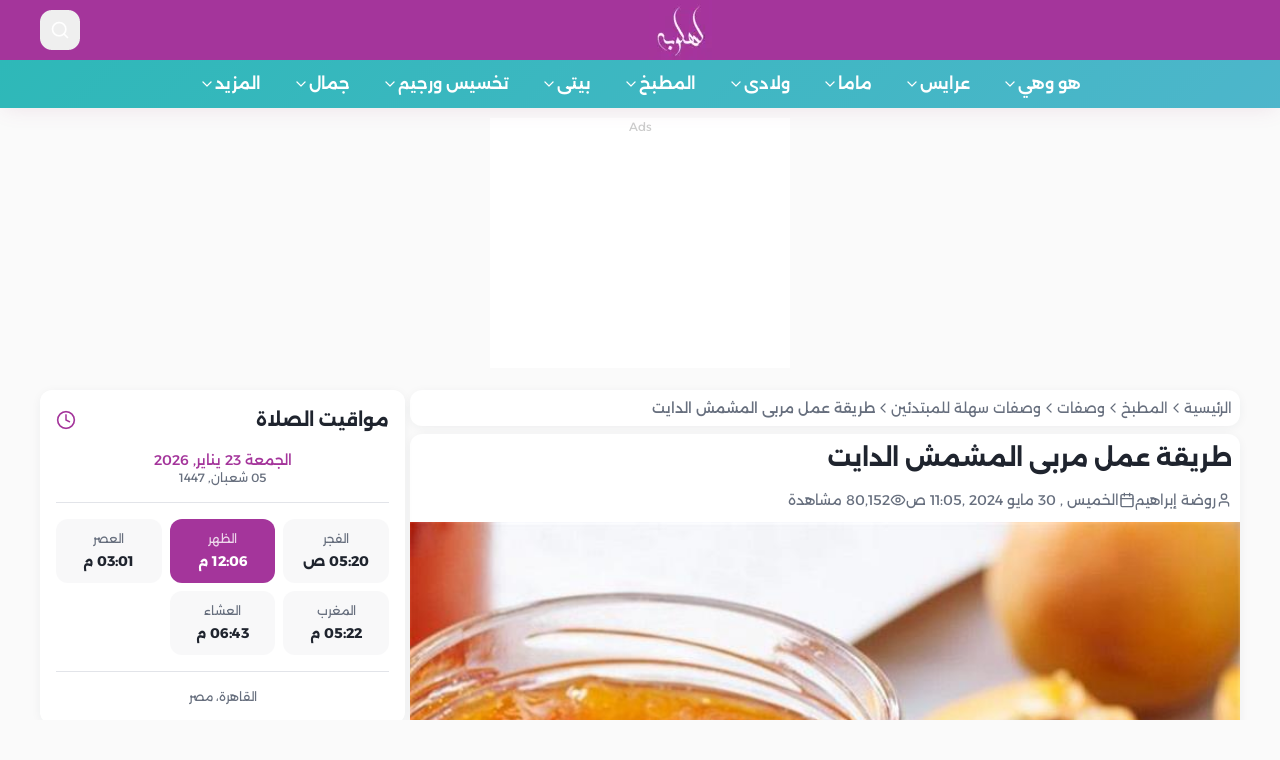

--- FILE ---
content_type: text/html; charset=utf-8
request_url: https://www.lahloba.com/article/36703/%D8%B7%D8%B1%D9%8A%D9%82%D8%A9-%D8%B9%D9%85%D9%84-%D9%85%D8%B1%D8%A8%D9%89-%D8%A7%D9%84%D9%85%D8%B4%D9%85
body_size: 21511
content:
<!DOCTYPE html>
<html xmlns="http://www.w3.org/1999/xhtml" lang="ar" dir="rtl">
<head>
    <title>طريقة عمل مربى المشمش الدايت - لهلوبه.كوم</title>
    <meta charset="utf-8" />
    <meta name="viewport" content="initial-scale=1.0, user-scalable=yes, minimum-scale=0.25, maximum-scale=5.0, width=device-width" />
    <meta name="robots" content="index,follow" />
    <meta name="robots" content="max-image-preview:large" />
    <meta name="description" content="تعلمي معنا في لهلوبة طريقة عمل مربى المشمش الدايت، ومربى المشمش بشكل عام تعتبر من أشهى أنواع المربى المحضرة في المنزل، ولكنها من الأكلات التي تحتوي على نسبة سكر عالية، لذا لا يمكن تناولها بكثرة حتى لا تسبب زيادة في الوزن.        " />
    <meta name="keywords" content="مشمش,طريقة عمل,مربى,مربى المشمش,طريقة عمل مربى المشمش,مربى المشمش الدايت,طريقة عمل مربى المشمش الدايت" />
    <meta name="generator" content="lahloba.com" />
    <meta name="theme-color" content="rgb(120 0 0)">
    <link rel="preconnect" href="https://img.lahloba.com" crossorigin />
    <link rel="dns-prefetch" href="https://img.lahloba.com/">
    <meta name="theme-color" content="#a4359b" />
<meta name="msapplication-navbutton-color" content="#a4359b" />
<meta name="AUTHOR" content="لهلوبة.كوم">
<meta name="COPYRIGHT" content="لهلوبة.كوم">
<meta name="application-name" content="لهلوبة.كوم" />
<meta name="msapplication-starturl" content="https://www.lahloba.com" />
<link rel="shortcut icon" href="/assets/images/favicon.ico" type="image/x-icon" />
<link rel="apple-touch-icon" href="/assets/images/apple-touch-icon.png">

<!-- Add manifest file for PWA -->

    <link rel="canonical" href="https://www.lahloba.com/article/36703/طريقة-عمل-مربى-المشم" />

    <link rel="preload" href="/assets/fonts/alexandria/UMBXrPdDqW66y0Y2usFeai3dAw.woff2" as="font" type="font/woff2" crossorigin>
<link rel="preload" href="/assets/fonts/alexandria/UMBXrPdDqW66y0Y2usFeaijdA4M5.woff2" as="font" type="font/woff2" crossorigin>
<link rel="preload" href="/assets/fonts/alexandria/UMBXrPdDqW66y0Y2usFeaiLdA4M5.woff2" as="font" type="font/woff2" crossorigin>
<link rel="preload" href="/assets/fonts/alexandria/UMBXrPdDqW66y0Y2usFeaiPdA4M5.woff2" as="font" type="font/woff2" crossorigin>







    <link rel="stylesheet" type="text/css" href="/assets/fonts/alexandria/swap.css" />
<link rel="stylesheet" type="text/css" href="/assets/css/site.min.css?v=2" />
<link rel="stylesheet" type="text/css" href="/assets/css/site.nav.css?v=2" />

    <link rel="amphtml" href="https://www.lahloba.com/amp/article/36703/طريقة-عمل-مربى-المشم" />
<meta property="article:published_time" content="2024-05-30T11:05:00+03:00" />
<meta property="article:modified_time" content="2024-05-30T11:05:00+03:00" />
<meta itemprop="name" content="طريقة عمل مربى المشمش الدايت - لهلوبة">
<meta itemprop="description" content="تعلمي معنا في لهلوبة طريقة عمل مربى المشمش الدايت، ومربى المشمش بشكل عام تعتبر من أشهى أنواع المربى المحضرة في المنزل، ولكنها من الأكلات التي تحتوي على نسبة سكر عالية، لذا لا يمكن تناولها بكثرة حتى لا تسبب زيادة في الوزن.        ">
<meta property="og:site_name" content="لهلوبة.كوم" />
<meta property="og:locale" content="ar_EG"/>
<meta property="og:type" content="article" />
<meta property="og:title" content="طريقة عمل مربى المشمش الدايت" />
<meta property="og:description" content="تعلمي معنا في لهلوبة طريقة عمل مربى المشمش الدايت، ومربى المشمش بشكل عام تعتبر من أشهى أنواع المربى المحضرة في المنزل، ولكنها من الأكلات التي تحتوي على نسبة سكر عالية، لذا لا يمكن تناولها بكثرة حتى لا تسبب زيادة في الوزن.        " />
<meta property="og:url" content="https://www.lahloba.com/article/36703/طريقة-عمل-مربى-المشم" />
<meta property="og:section" content="المطبخ" />
<meta property="og:image" content="//img.lahloba.com/news/large/51522b27-edc2-4ef3-ad14-be590527cc77.jpg" />
<meta property="og:image:type" content="image/jpeg" />
<meta property="og:image:width" content="900" />
<meta property="og:image:height" content="900" />
<meta property="og:updated_time" content="2024-05-30T11:05:00+03:00" />
<meta name="twitter:card" content="summary_large_image" />
<meta name="twitter:title" content="طريقة عمل مربى المشمش الدايت" />
<meta name="twitter:description" content="تعلمي معنا في لهلوبة طريقة عمل مربى المشمش الدايت، ومربى المشمش بشكل عام تعتبر من أشهى أنواع المربى المحضرة في المنزل، ولكنها من الأكلات التي تحتوي على نسبة سكر عالية، لذا لا يمكن تناولها بكثرة حتى لا تسبب زيادة في الوزن.        " />
<meta name="twitter:image" content="//img.lahloba.com/news/large/51522b27-edc2-4ef3-ad14-be590527cc77.jpg" />
<meta property="article:tag" content="مشمش" />
<meta property="article:tag" content="طريقة عمل" />
<meta property="article:tag" content="مربى" />
<meta property="article:tag" content="مربى المشمش" />
<meta property="article:tag" content="طريقة عمل مربى المشمش" />
<meta property="article:tag" content="مربى المشمش الدايت" />
<meta property="article:tag" content="طريقة عمل مربى المشمش الدايت" />
<link rel="preload" as="image" href="//img.lahloba.com/news/large/51522b27-edc2-4ef3-ad14-be590527cc77.jpg" />

    <meta name="google-site-verification" content="cNFLSArOG7WDGegSk5u-b4DqvnTKVUCcs2exi-8W-wI" />
<!-- Google Tag Manager -->
<script>
    window.dataLayer = window.dataLayer || [];
        window.dataLayer.push({
            'gtm.start': new Date().getTime(),
            event: 'gtm.js'
        });
        window.addEventListener("load", function () {
            setTimeout(function () {
                var gtmScript = document.createElement("script");
                gtmScript.async = true;
                gtmScript.src = "https://www.googletagmanager.com/gtm.js?id=GTM-ND4RLTCL";
                document.head.appendChild(gtmScript);
            }, 3000);
        });
        console.info("GTM script will load after 3 seconds of page load.");
</script>
<!-- End Google Tag Manager -->






    
    <script type="application/ld+json">{
  "@context": "https://schema.org",
  "@type": "Recipe",
  "Name": "طريقة عمل مربى المشمش الدايت",
  "Author": {
    "@type": "Person",
    "Name": null,
    "Url": "https://www.lahloba.com/author/0/null"
  },
  "Url": "https://www.lahloba.com//article/36703/طريقة-عمل-مربى-المشم",
  "Publisher": {
    "@type": "Organization",
    "Name": "لهلوبه",
    "Logo": {
      "@type": "ImageObject",
      "Url": "https://www.lahloba.com/assets/images/logo200x190.webp"
    }
  },
  "datePublished": "2024-05-30T11:05:00+03:00",
  "dateModified": "2024-05-30T11:05:00+03:00",
  "Description": "تعلمي معنا في لهلوبة طريقة عمل مربى المشمش الدايت، ومربى المشمش بشكل عام تعتبر من أشهى أنواع المربى المحضرة في المنزل، ولكنها من الأكلات التي تحتوي على نسبة سكر عالية، لذا لا يمكن تناولها بكثرة حتى لا تسبب زيادة في الوزن.\r    \r    ",
  "Image": {
    "@type": "ImageObject",
    "Width": 750,
    "Height": 400,
    "Url": "//img.lahloba.com/news/large/51522b27-edc2-4ef3-ad14-be590527cc77.jpg"
  },
  "recipeIngredient": [
    "\"2 كوب مشمش مجفف\"",
    "\"",
    "كوب عسل نحل طبيعي\"",
    "\"",
    "نصف ملعقة كبيرة عصير ليمون\"",
    "\"",
    "ماء حسب الحاجة\""
  ],
  "recipeInstructions": [
    {
      "@type": "HowToStep",
      "Name": "",
      "text": "احضري وعاء وضعي به كمية مناسبة من الماء، واتركيه على النار حتى تسخن تمامًا",
      "Image": "",
      "position": 1
    },
    {
      "@type": "HowToStep",
      "Name": "",
      "text": "اغسلي حبات المشمش وانزعي منها النوى، وضعيها مع الماء",
      "Image": "",
      "position": 2
    },
    {
      "@type": "HowToStep",
      "Name": "",
      "text": "اتركي خليط المشمش والماء على النار لمدة تتراوح ما بين ساعة إلى ساعتين، حتى يصبح المشمش لين قليلًا",
      "Image": "",
      "position": 3
    },
    {
      "@type": "HowToStep",
      "Name": "",
      "text": "بعد ذلك ارفعي مزيج المشمش عن النار، واحضري الخلاط الكهربائي وضعي المشمش مع العسل وعصير الليمون، واخفقي جميع المكونات معًا حتى يصبح الخليط ناعم القوام",
      "Image": "",
      "position": 4
    },
    {
      "@type": "HowToStep",
      "Name": "",
      "text": "الآن أصبحت مربى المشمش الدايت جاهزة، اسكبيها في برطمان نظيف ومعقم وجاف، واتركي البرطمان مفتوح حتى تبرد المربى تمامًا، ثم أغلقيه وأحفظيه في الثلاجة لوقت الحاجة للتناول، وبالهنا والشفا",
      "Image": "",
      "position": 5
    }
  ],
  "PrepTime": "PT10M",
  "CookTime": "PT50M",
  "TotalTime": "PT60M",
  "RecipeCuisine": "مطبخ عربي",
  "RecipeYield": "5",
  "Nutrition": {
    "@type": "NutritionInformation",
    "Calories": "48 calories",
    "FatContent": null,
    "CarbohydrateContent": null,
    "ProteinContent": null
  },
  "AggregateRating": {
    "@type": "AggregateRating",
    "RatingValue": 5.0,
    "RatingCount": 20
  },
  "inLanguage": "ar",
  "mainEntityOfPage": null
}</script>

</head>
<body>
    
<div role="region" aria-label="Notifications (F8)" tabindex="-1" style="pointer-events:none">
    <ol tabindex="-1" class="fixed top-0 z-[100] flex max-h-screen w-full flex-col-reverse p-4 sm:bottom-0 sm:right-0 sm:top-auto sm:flex-col md:max-w-[420px]"></ol>
</div>
<section aria-label="Notifications alt+T" tabindex="-1" aria-live="polite" aria-relevant="additions text" aria-atomic="false"></section>

<div class="min-h-screen bg-background  ">
    <header class="sticky top-0 z-50 bg-card shadow-soft">
        <div class="gradient-primary">
            <div class="container flex items-center justify-between py-x4">
                <div class="flex items-center gap-2">
                    <button aria-label="mobile menu" class="inline-flex items-center justify-center gap-2 whitespace-nowrap rounded-lg text-sm font-semibold ring-offset-background transition-smooth focus-visible:outline-none focus-visible:ring-2 focus-visible:ring-ring focus-visible:ring-offset-2 disabled:pointer-events-none disabled:opacity-50 [&amp;_svg]:pointer-events-none  [&amp;_svg]:shrink-0 hover:text-accent-foreground h-10 w-10 text-primary-foreground hover:bg-primary-foreground/10 md:hidden"><svg xmlns="http://www.w3.org/2000/svg" width="54" height="54" viewBox="0 0 24 24" fill="none" stroke="currentColor" stroke-width="2" stroke-linecap="round" stroke-linejoin="round" class="lucide lucide-menu h-6 w-6"><line x1="4" x2="20" y1="12" y2="12"></line><line x1="4" x2="20" y1="6" y2="6"></line><line x1="4" x2="20" y1="18" y2="18"></line></svg></button>
                </div>
                <a href="/" class="flex items-center">
                    <img src="/assets/images/logo63x60.webp"
                         srcset="/assets/images/logo63x60.webp 1.5x, /assets/images/logo200x190.webp?v=2 2x"
                         alt="لهلوبه.كوم" width="63" height="60">
                </a>
                <div class="w-20 text-left flex items-center justify-between">
                    <button onclick="document.getElementById('search-bar').classList.toggle('hidden')" aria-label="search" class="inline-flex items-center justify-center gap-2 whitespace-nowrap rounded-lg text-sm font-semibold ring-offset-background transition-smooth focus-visible:outline-none focus-visible:ring-2 focus-visible:ring-ring focus-visible:ring-offset-2 disabled:pointer-events-none disabled:opacity-50 [&amp;_svg]:pointer-events-none  [&amp;_svg]:shrink-0 hover:text-accent-foreground h-10 w-10 text-primary-foreground hover:bg-primary-foreground/10"><svg xmlns="http://www.w3.org/2000/svg" width="24" height="24" viewBox="0 0 24 24" fill="none" stroke="currentColor" stroke-width="2" stroke-linecap="round" stroke-linejoin="round" class="lucide lucide-search h-5 w-5"><circle cx="11" cy="11" r="8"></circle><path d="m21 21-4.3-4.3"></path></svg></button>
                </div>
            </div>

            <div id="search-bar" class="xcontainer pb-4 hidden animate-fade-in">
                <form method="get" class="relative" action="/search">
                    <input type="text" id="searchInput" name="word" required placeholder="ابحثي عن موضوع..." class="w-full rounded-full bg-primary-foreground/10 px-6 py-3 text-primary-foreground placeholder:text-primary-foreground/60 focus:outline-none focus:ring-2 focus:ring-primary-foreground/30">
                   <button type="sumbit">

                    <svg xmlns="http://www.w3.org/2000/svg" width="24" height="24" viewBox="0 0 24 24" fill="none" stroke="currentColor" stroke-width="2" stroke-linecap="round" stroke-linejoin="round" data-lucide="search" class="lucide lucide-search absolute left-4 top-1/2 h-5 w-5 -translate-y-1/2 text-primary-foreground/60"><path d="m21 21-4.34-4.34"></path><circle cx="11" cy="11" r="8"></circle></svg>
                   </button>
                    <ul id="autocompleteResults"></ul>
                </form>
            </div>
        </div>

        


<nav class="gradient-secondary hidden md:block">
    <div class="container relative">
        <ul class="flex items-center justify-center gap-1">
        <li class="group">
            <a class="flex items-center gap-1 px-4 py-3 text-secondary-foreground font-semibold transition-smooth hover:bg-secondary-foreground/10 rounded-md dropdown-toggle"
               href="/main/3/&#x647;&#x648;-&#x648;&#x647;&#x64A;">
                &#x647;&#x648; &#x648;&#x647;&#x64A;
                <svg xmlns="http://www.w3.org/2000/svg" width="24" height="24" viewBox="0 0 24 24" fill="none" stroke="currentColor" stroke-width="2" stroke-linecap="round" stroke-linejoin="round" class="lucide lucide-chevron-down h-4 w-4 transition-transform"><path d="m6 9 6 6 6-6"></path></svg>
            </a>
                <div class="mega-menu absolute right-0 top-full z-50  animate-fade-in hidden w-full h-[320px]">
                    <div class="rounded-xl bg-card shadow-lg border border-border overflow-hidden">
                        <div class="p-4">
                            <div class="mb-4 pb-3 border-b border-border">
                                <a href="/main/3/&#x647;&#x648;-&#x648;&#x647;&#x64A;" class="text-lg font-bold text-primary hover:text-primary/80 transition-smooth">
                                    جميع مقالات &#x647;&#x648; &#x648;&#x647;&#x64A;
                                </a>
                            </div>

                            <div class="grid grid-cols-2 gap-6">
                                <div>
                                    <h4 class="text-sm font-semibold text-muted-foreground mb-3">الأقسام الفرعية</h4>
                                    <ul class="grid gap-2 sm:grid-cols-2 lg:grid-cols-2 news_list">
                                            <li>
                                                <a href="/section/1/&#x645;&#x627;-&#x642;&#x628;&#x644;-&#x627;&#x644;&#x632;&#x648;&#x627;&#x62C;"
                                                   class="block py-2 px-3 text-foreground hover:bg-accent rounded-lg transition-smooth hover:text-accent-foreground">
                                                     &#x645;&#x627; &#x642;&#x628;&#x644; &#x627;&#x644;&#x632;&#x648;&#x627;&#x62C; 
                                                </a>
                                            </li>
                                            <li>
                                                <a href="/section/2/&#x627;&#x644;&#x646;&#x635;&#x627;&#x626;&#x62D;-&#x644;&#x62D;&#x64A;&#x627;&#x629;-&#x632;&#x648;&#x62C;&#x64A;&#x629;"
                                                   class="block py-2 px-3 text-foreground hover:bg-accent rounded-lg transition-smooth hover:text-accent-foreground">
                                                    &#x627;&#x644;&#x646;&#x635;&#x627;&#x626;&#x62D; &#x644;&#x62D;&#x64A;&#x627;&#x629; &#x632;&#x648;&#x62C;&#x64A;&#x629; 
                                                </a>
                                            </li>
                                            <li>
                                                <a href="/section/3/&#x627;&#x644;&#x635;&#x62D;&#x629;-&#x627;&#x644;&#x627;&#x646;&#x62C;&#x627;&#x628;&#x64A;&#x629;"
                                                   class="block py-2 px-3 text-foreground hover:bg-accent rounded-lg transition-smooth hover:text-accent-foreground">
                                                    &#x627;&#x644;&#x635;&#x62D;&#x629; &#x627;&#x644;&#x627;&#x646;&#x62C;&#x627;&#x628;&#x64A;&#x629; 
                                                </a>
                                            </li>
                                            <li>
                                                <a href="/section/4/&#x645;&#x634;&#x643;&#x644;&#x627;&#x62A;-&#x627;&#x633;&#x631;&#x64A;&#x629;"
                                                   class="block py-2 px-3 text-foreground hover:bg-accent rounded-lg transition-smooth hover:text-accent-foreground">
                                                    &#x645;&#x634;&#x643;&#x644;&#x627;&#x62A; &#x627;&#x633;&#x631;&#x64A;&#x629;
                                                </a>
                                            </li>
                                            <li>
                                                <a href="/section/50/&#x645;&#x646;&#x648;&#x639;&#x627;&#x62A;-&#x647;&#x648;-&#x648;-&#x647;&#x649;"
                                                   class="block py-2 px-3 text-foreground hover:bg-accent rounded-lg transition-smooth hover:text-accent-foreground">
                                                    &#x645;&#x646;&#x648;&#x639;&#x627;&#x62A; &#x647;&#x648; &#x648; &#x647;&#x649;
                                                </a>
                                            </li>
                                    </ul>
                                </div>

                                <div class="grid gap-2 sm:grid-cols-2 lg:grid-cols-2 news_list">
                                        <a href=" /article/79352/&#x643;&#x64A;&#x641;-&#x62A;&#x62A;&#x639;&#x627;&#x645;&#x644;-&#x645;&#x639;-&#x639;&#x646;&#x627;&#x62F;-&#x645;" class="block text-foreground hover:text-primary transition-smooth leading-relaxed">
                                            <div class="relative aspect-video overflow-hidden rounded-lg">
                                                <img src=" https://img.lahloba.com/news/large/3d4cc674-8f2b-4f2c-969c-f25258201683.jpg" alt="Featured"
                                                     class="h-full w-full object-cover transition-transform duration-300 group-hover/card:scale-105">
                                                <div class="absolute inset-0 bg-black/20"></div>
                                            </div>  
                                            &#x643;&#x64A;&#x641; &#x62A;&#x62A;&#x639;&#x627;&#x645;&#x644; &#x645;&#x639; &#x639;&#x646;&#x627;&#x62F; &#x645;&#x648;&#x627;&#x644;&#x64A;&#x62F; &#x628;&#x631;&#x62C; &#x627;&#x644;&#x62F;&#x644;&#x648; &#x62F;&#x648;&#x646; &#x635;&#x62F;&#x627;&#x645;
                                        </a>
                                        <a href=" /article/79334/&#x643;&#x64A;&#x641;-&#x62A;&#x62C;&#x630;&#x628;-&#x642;&#x644;&#x628;-&#x645;&#x648;&#x627;&#x644;&#x64A;&#x62F;-" class="block text-foreground hover:text-primary transition-smooth leading-relaxed">
                                            <div class="relative aspect-video overflow-hidden rounded-lg">
                                                <img src=" https://img.lahloba.com/news/large/3a7cc47b-b86b-48e7-82b3-82d1709b544b.jpg" alt="Featured"
                                                     class="h-full w-full object-cover transition-transform duration-300 group-hover/card:scale-105">
                                                <div class="absolute inset-0 bg-black/20"></div>
                                            </div>  
                                            &#x643;&#x64A;&#x641; &#x62A;&#x62C;&#x630;&#x628; &#x642;&#x644;&#x628; &#x645;&#x648;&#x627;&#x644;&#x64A;&#x62F; &#x628;&#x631;&#x62C; &#x627;&#x644;&#x62F;&#x644;&#x648; &#x641;&#x64A; &#x627;&#x644;&#x639;&#x644;&#x627;&#x642;&#x627;&#x62A;
                                        </a>
                                </div>
                            </div>
                        </div>
                    </div>
                </div>
        </li>
        <li class="group">
            <a class="flex items-center gap-1 px-4 py-3 text-secondary-foreground font-semibold transition-smooth hover:bg-secondary-foreground/10 rounded-md dropdown-toggle"
               href="/main/10/&#x639;&#x631;&#x627;&#x64A;&#x633;">
                &#x639;&#x631;&#x627;&#x64A;&#x633;
                <svg xmlns="http://www.w3.org/2000/svg" width="24" height="24" viewBox="0 0 24 24" fill="none" stroke="currentColor" stroke-width="2" stroke-linecap="round" stroke-linejoin="round" class="lucide lucide-chevron-down h-4 w-4 transition-transform"><path d="m6 9 6 6 6-6"></path></svg>
            </a>
                <div class="mega-menu absolute right-0 top-full z-50  animate-fade-in hidden w-full h-[320px]">
                    <div class="rounded-xl bg-card shadow-lg border border-border overflow-hidden">
                        <div class="p-4">
                            <div class="mb-4 pb-3 border-b border-border">
                                <a href="/main/10/&#x639;&#x631;&#x627;&#x64A;&#x633;" class="text-lg font-bold text-primary hover:text-primary/80 transition-smooth">
                                    جميع مقالات &#x639;&#x631;&#x627;&#x64A;&#x633;
                                </a>
                            </div>

                            <div class="grid grid-cols-2 gap-6">
                                <div>
                                    <h4 class="text-sm font-semibold text-muted-foreground mb-3">الأقسام الفرعية</h4>
                                    <ul class="grid gap-2 sm:grid-cols-2 lg:grid-cols-2 news_list">
                                            <li>
                                                <a href="/section/32/&#x62A;&#x62C;&#x647;&#x64A;&#x632;&#x627;&#x62A;-&#x627;&#x644;&#x639;&#x631;&#x648;&#x633;&#x629;"
                                                   class="block py-2 px-3 text-foreground hover:bg-accent rounded-lg transition-smooth hover:text-accent-foreground">
                                                    &#x62A;&#x62C;&#x647;&#x64A;&#x632;&#x627;&#x62A; &#x627;&#x644;&#x639;&#x631;&#x648;&#x633;&#x629; 
                                                </a>
                                            </li>
                                            <li>
                                                <a href="/section/33/&#x641;&#x633;&#x627;&#x62A;&#x64A;&#x646;-&#x627;&#x644;&#x632;&#x641;&#x627;&#x641;"
                                                   class="block py-2 px-3 text-foreground hover:bg-accent rounded-lg transition-smooth hover:text-accent-foreground">
                                                    &#x641;&#x633;&#x627;&#x62A;&#x64A;&#x646; &#x627;&#x644;&#x632;&#x641;&#x627;&#x641;
                                                </a>
                                            </li>
                                            <li>
                                                <a href="/section/34/&#x628;&#x631;&#x627;&#x645;&#x62C;-&#x645;&#x62A;&#x643;&#x627;&#x645;&#x644;&#x629;-&#x644;&#x644;&#x639;&#x646;&#x627;&#x64A;"
                                                   class="block py-2 px-3 text-foreground hover:bg-accent rounded-lg transition-smooth hover:text-accent-foreground">
                                                    &#x628;&#x631;&#x627;&#x645;&#x62C; &#x645;&#x62A;&#x643;&#x627;&#x645;&#x644;&#x629; &#x644;&#x644;&#x639;&#x646;&#x627;&#x64A;&#x629; &#x628;&#x627;&#x644;&#x628;&#x634;&#x631;&#x629; &#x648; &#x627;&#x644;&#x634;&#x639;&#x631;
                                                </a>
                                            </li>
                                            <li>
                                                <a href="/section/35/&#x627;&#x644;&#x62A;&#x639;&#x631;&#x641;-&#x639;&#x644;&#x649;-&#x634;&#x631;&#x64A;&#x643;-&#x627;&#x644;&#x62D;&#x64A;"
                                                   class="block py-2 px-3 text-foreground hover:bg-accent rounded-lg transition-smooth hover:text-accent-foreground">
                                                    &#x627;&#x644;&#x62A;&#x639;&#x631;&#x641; &#x639;&#x644;&#x649; &#x634;&#x631;&#x64A;&#x643; &#x627;&#x644;&#x62D;&#x64A;&#x627;&#x629; &#x648;&#x627;&#x644;&#x62A;&#x639;&#x627;&#x645;&#x644; &#x645;&#x639; &#x627;&#x644;&#x645;&#x634;&#x643;&#x644;&#x627;&#x62A; &#x627;&#x644;&#x632;&#x648;&#x62C;
                                                </a>
                                            </li>
                                            <li>
                                                <a href="/section/47/&#x634;&#x647;&#x631;-&#x627;&#x644;&#x639;&#x633;&#x644;"
                                                   class="block py-2 px-3 text-foreground hover:bg-accent rounded-lg transition-smooth hover:text-accent-foreground">
                                                    &#x634;&#x647;&#x631; &#x627;&#x644;&#x639;&#x633;&#x644;
                                                </a>
                                            </li>
                                            <li>
                                                <a href="/section/205/&#x645;&#x646;&#x648;&#x639;&#x627;&#x62A;"
                                                   class="block py-2 px-3 text-foreground hover:bg-accent rounded-lg transition-smooth hover:text-accent-foreground">
                                                    &#x645;&#x646;&#x648;&#x639;&#x627;&#x62A;
                                                </a>
                                            </li>
                                    </ul>
                                </div>

                                <div class="grid gap-2 sm:grid-cols-2 lg:grid-cols-2 news_list">
                                        <a href=" /article/79350/&#x643;&#x64A;&#x641;-&#x62A;&#x62E;&#x637;&#x637;&#x627;&#x646;-&#x644;&#x634;&#x647;&#x631;-&#x639;&#x633;&#x644;-" class="block text-foreground hover:text-primary transition-smooth leading-relaxed">
                                            <div class="relative aspect-video overflow-hidden rounded-lg">
                                                <img src=" https://img.lahloba.com/news/large/4a89d6f6-9f5e-46f8-89a8-db061efccc91.PNG" alt="Featured"
                                                     class="h-full w-full object-cover transition-transform duration-300 group-hover/card:scale-105">
                                                <div class="absolute inset-0 bg-black/20"></div>
                                            </div>  
                                            &#x643;&#x64A;&#x641; &#x62A;&#x62E;&#x637;&#x637;&#x627;&#x646; &#x644;&#x634;&#x647;&#x631; &#x639;&#x633;&#x644; &#x645;&#x62B;&#x627;&#x644;&#x64A; &#x628;&#x645;&#x64A;&#x632;&#x627;&#x646;&#x64A;&#x629; &#x645;&#x62D;&#x62F;&#x648;&#x62F;&#x629;&#x61F;
                                        </a>
                                        <a href=" /article/79351/&#x623;&#x641;&#x643;&#x627;&#x631;-&#x633;&#x647;&#x631;&#x627;&#x62A;-&#x631;&#x648;&#x645;&#x627;&#x646;&#x633;&#x64A;&#x629;" class="block text-foreground hover:text-primary transition-smooth leading-relaxed">
                                            <div class="relative aspect-video overflow-hidden rounded-lg">
                                                <img src=" https://img.lahloba.com/news/large/5d53e29e-fcde-4b0a-acba-1b28e16ccb29.jpg" alt="Featured"
                                                     class="h-full w-full object-cover transition-transform duration-300 group-hover/card:scale-105">
                                                <div class="absolute inset-0 bg-black/20"></div>
                                            </div>  
                                            &#x623;&#x641;&#x643;&#x627;&#x631; &#x633;&#x647;&#x631;&#x627;&#x62A; &#x631;&#x648;&#x645;&#x627;&#x646;&#x633;&#x64A;&#x629; &#x641;&#x64A; &#x634;&#x647;&#x631; &#x627;&#x644;&#x639;&#x633;&#x644;.. &#x644;&#x62D;&#x638;&#x627;&#x62A; &#x644;&#x627; &#x62A;&#x64F;&#x646;&#x633;&#x649;
                                        </a>
                                </div>
                            </div>
                        </div>
                    </div>
                </div>
        </li>
        <li class="group">
            <a class="flex items-center gap-1 px-4 py-3 text-secondary-foreground font-semibold transition-smooth hover:bg-secondary-foreground/10 rounded-md dropdown-toggle"
               href="/main/4/&#x645;&#x627;&#x645;&#x627;">
                &#x645;&#x627;&#x645;&#x627;
                <svg xmlns="http://www.w3.org/2000/svg" width="24" height="24" viewBox="0 0 24 24" fill="none" stroke="currentColor" stroke-width="2" stroke-linecap="round" stroke-linejoin="round" class="lucide lucide-chevron-down h-4 w-4 transition-transform"><path d="m6 9 6 6 6-6"></path></svg>
            </a>
                <div class="mega-menu absolute right-0 top-full z-50  animate-fade-in hidden w-full h-[320px]">
                    <div class="rounded-xl bg-card shadow-lg border border-border overflow-hidden">
                        <div class="p-4">
                            <div class="mb-4 pb-3 border-b border-border">
                                <a href="/main/4/&#x645;&#x627;&#x645;&#x627;" class="text-lg font-bold text-primary hover:text-primary/80 transition-smooth">
                                    جميع مقالات &#x645;&#x627;&#x645;&#x627;
                                </a>
                            </div>

                            <div class="grid grid-cols-2 gap-6">
                                <div>
                                    <h4 class="text-sm font-semibold text-muted-foreground mb-3">الأقسام الفرعية</h4>
                                    <ul class="grid gap-2 sm:grid-cols-2 lg:grid-cols-2 news_list">
                                            <li>
                                                <a href="/section/5/&#x627;&#x644;&#x62D;&#x645;&#x644;-&#x648;-&#x627;&#x644;&#x648;&#x644;&#x627;&#x62F;&#x629;"
                                                   class="block py-2 px-3 text-foreground hover:bg-accent rounded-lg transition-smooth hover:text-accent-foreground">
                                                    &#x627;&#x644;&#x62D;&#x645;&#x644; &#x648; &#x627;&#x644;&#x648;&#x644;&#x627;&#x62F;&#x629;
                                                </a>
                                            </li>
                                            <li>
                                                <a href="/section/6/&#x627;&#x644;&#x631;&#x636;&#x627;&#x639;&#x629;"
                                                   class="block py-2 px-3 text-foreground hover:bg-accent rounded-lg transition-smooth hover:text-accent-foreground">
                                                    &#x627;&#x644;&#x631;&#x636;&#x627;&#x639;&#x629;
                                                </a>
                                            </li>
                                            <li>
                                                <a href="/section/7/&#x635;&#x62D;&#x629;-&#x627;&#x644;&#x627;&#x645;"
                                                   class="block py-2 px-3 text-foreground hover:bg-accent rounded-lg transition-smooth hover:text-accent-foreground">
                                                    &#x635;&#x62D;&#x629; &#x627;&#x644;&#x627;&#x645;
                                                </a>
                                            </li>
                                            <li>
                                                <a href="/section/156/&#x645;&#x631;&#x627;&#x62D;&#x644;-&#x627;&#x644;&#x62D;&#x645;&#x644;"
                                                   class="block py-2 px-3 text-foreground hover:bg-accent rounded-lg transition-smooth hover:text-accent-foreground">
                                                    &#x645;&#x631;&#x627;&#x62D;&#x644; &#x627;&#x644;&#x62D;&#x645;&#x644;
                                                </a>
                                            </li>
                                            <li>
                                                <a href="/section/158/&#x635;&#x62D;&#x629;-&#x627;&#x644;&#x62D;&#x627;&#x645;&#x644;"
                                                   class="block py-2 px-3 text-foreground hover:bg-accent rounded-lg transition-smooth hover:text-accent-foreground">
                                                    &#x635;&#x62D;&#x629; &#x627;&#x644;&#x62D;&#x627;&#x645;&#x644;
                                                </a>
                                            </li>
                                            <li>
                                                <a href="/section/159/&#x635;&#x62D;&#x629;-&#x627;&#x644;&#x62C;&#x646;&#x64A;&#x646;"
                                                   class="block py-2 px-3 text-foreground hover:bg-accent rounded-lg transition-smooth hover:text-accent-foreground">
                                                    &#x635;&#x62D;&#x629; &#x627;&#x644;&#x62C;&#x646;&#x64A;&#x646;
                                                </a>
                                            </li>
                                            <li>
                                                <a href="/section/160/&#x62A;&#x63A;&#x630;&#x64A;&#x629;-&#x627;&#x644;&#x62D;&#x627;&#x645;&#x644;"
                                                   class="block py-2 px-3 text-foreground hover:bg-accent rounded-lg transition-smooth hover:text-accent-foreground">
                                                    &#x62A;&#x63A;&#x630;&#x64A;&#x629; &#x627;&#x644;&#x62D;&#x627;&#x645;&#x644;
                                                </a>
                                            </li>
                                            <li>
                                                <a href="/section/161/&#x62A;&#x63A;&#x630;&#x64A;&#x629;-&#x627;&#x644;&#x637;&#x641;&#x644;"
                                                   class="block py-2 px-3 text-foreground hover:bg-accent rounded-lg transition-smooth hover:text-accent-foreground">
                                                    &#x62A;&#x63A;&#x630;&#x64A;&#x629; &#x627;&#x644;&#x637;&#x641;&#x644;
                                                </a>
                                            </li>
                                            <li>
                                                <a href="/section/163/&#x627;&#x644;&#x639;&#x646;&#x627;&#x64A;&#x629;-&#x628;&#x62D;&#x62F;&#x64A;&#x62B;&#x64A;-&#x627;&#x644;&#x648;&#x644;&#x627;"
                                                   class="block py-2 px-3 text-foreground hover:bg-accent rounded-lg transition-smooth hover:text-accent-foreground">
                                                    &#x627;&#x644;&#x639;&#x646;&#x627;&#x64A;&#x629; &#x628;&#x62D;&#x62F;&#x64A;&#x62B;&#x64A; &#x627;&#x644;&#x648;&#x644;&#x627;&#x62F;&#x629;
                                                </a>
                                            </li>
                                            <li>
                                                <a href="/section/201/&#x645;&#x646;&#x648;&#x639;&#x627;&#x62A;"
                                                   class="block py-2 px-3 text-foreground hover:bg-accent rounded-lg transition-smooth hover:text-accent-foreground">
                                                    &#x645;&#x646;&#x648;&#x639;&#x627;&#x62A;
                                                </a>
                                            </li>
                                    </ul>
                                </div>

                                <div class="grid gap-2 sm:grid-cols-2 lg:grid-cols-2 news_list">
                                        <a href=" /article/79331/&#x637;&#x631;&#x642;-&#x627;&#x644;&#x633;&#x64A;&#x637;&#x631;&#x629;-&#x639;&#x644;&#x649;-&#x622;&#x644;&#x627;&#x645;" class="block text-foreground hover:text-primary transition-smooth leading-relaxed">
                                            <div class="relative aspect-video overflow-hidden rounded-lg">
                                                <img src=" https://img.lahloba.com/news/large/3cdce531-6ad4-470a-95eb-ba45deaff239.PNG" alt="Featured"
                                                     class="h-full w-full object-cover transition-transform duration-300 group-hover/card:scale-105">
                                                <div class="absolute inset-0 bg-black/20"></div>
                                            </div>  
                                            &#x637;&#x631;&#x642; &#x627;&#x644;&#x633;&#x64A;&#x637;&#x631;&#x629; &#x639;&#x644;&#x649; &#x622;&#x644;&#x627;&#x645; &#x627;&#x644;&#x645;&#x62E;&#x627;&#x636;.. &#x62F;&#x644;&#x64A;&#x644; &#x634;&#x627;&#x645;&#x644; &#x644;&#x62A;&#x62C;&#x631;&#x628;&#x629; &#x648;&#x644;&#x627;&#x62F;&#x629; &#x623;&#x643;&#x62B;&#x631; &#x631;&#x627;&#x62D;&#x629;
                                        </a>
                                        <a href=" /article/79332/&#x62A;&#x623;&#x62B;&#x64A;&#x631;-&#x627;&#x644;&#x62A;&#x63A;&#x630;&#x64A;&#x629;-&#x648;&#x646;&#x645;&#x637;-&#x627;" class="block text-foreground hover:text-primary transition-smooth leading-relaxed">
                                            <div class="relative aspect-video overflow-hidden rounded-lg">
                                                <img src=" https://img.lahloba.com/news/large/2f61a664-32cb-4c88-82b9-2774b2aa7d51.jpeg" alt="Featured"
                                                     class="h-full w-full object-cover transition-transform duration-300 group-hover/card:scale-105">
                                                <div class="absolute inset-0 bg-black/20"></div>
                                            </div>  
                                            &#x62A;&#x623;&#x62B;&#x64A;&#x631; &#x627;&#x644;&#x62A;&#x63A;&#x630;&#x64A;&#x629; &#x648;&#x646;&#x645;&#x637; &#x627;&#x644;&#x62D;&#x64A;&#x627;&#x629; &#x639;&#x644;&#x649; &#x635;&#x62D;&#x629; &#x627;&#x644;&#x62C;&#x646;&#x64A;&#x646;
                                        </a>
                                </div>
                            </div>
                        </div>
                    </div>
                </div>
        </li>
        <li class="group">
            <a class="flex items-center gap-1 px-4 py-3 text-secondary-foreground font-semibold transition-smooth hover:bg-secondary-foreground/10 rounded-md dropdown-toggle"
               href="/main/5/&#x648;&#x644;&#x627;&#x62F;&#x649;">
                &#x648;&#x644;&#x627;&#x62F;&#x649;
                <svg xmlns="http://www.w3.org/2000/svg" width="24" height="24" viewBox="0 0 24 24" fill="none" stroke="currentColor" stroke-width="2" stroke-linecap="round" stroke-linejoin="round" class="lucide lucide-chevron-down h-4 w-4 transition-transform"><path d="m6 9 6 6 6-6"></path></svg>
            </a>
                <div class="mega-menu absolute right-0 top-full z-50  animate-fade-in hidden w-full h-[320px]">
                    <div class="rounded-xl bg-card shadow-lg border border-border overflow-hidden">
                        <div class="p-4">
                            <div class="mb-4 pb-3 border-b border-border">
                                <a href="/main/5/&#x648;&#x644;&#x627;&#x62F;&#x649;" class="text-lg font-bold text-primary hover:text-primary/80 transition-smooth">
                                    جميع مقالات &#x648;&#x644;&#x627;&#x62F;&#x649;
                                </a>
                            </div>

                            <div class="grid grid-cols-2 gap-6">
                                <div>
                                    <h4 class="text-sm font-semibold text-muted-foreground mb-3">الأقسام الفرعية</h4>
                                    <ul class="grid gap-2 sm:grid-cols-2 lg:grid-cols-2 news_list">
                                            <li>
                                                <a href="/section/9/&#x645;&#x631;&#x62D;&#x644;&#x629;-&#x627;&#x644;&#x637;&#x641;&#x648;&#x644;&#x629;"
                                                   class="block py-2 px-3 text-foreground hover:bg-accent rounded-lg transition-smooth hover:text-accent-foreground">
                                                    &#x645;&#x631;&#x62D;&#x644;&#x629; &#x627;&#x644;&#x637;&#x641;&#x648;&#x644;&#x629;
                                                </a>
                                            </li>
                                            <li>
                                                <a href="/section/11/&#x645;&#x62F;&#x627;&#x631;&#x633;-&#x648;-&#x62C;&#x627;&#x645;&#x639;&#x627;&#x62A;"
                                                   class="block py-2 px-3 text-foreground hover:bg-accent rounded-lg transition-smooth hover:text-accent-foreground">
                                                    &#x645;&#x62F;&#x627;&#x631;&#x633; &#x648; &#x62C;&#x627;&#x645;&#x639;&#x627;&#x62A;
                                                </a>
                                            </li>
                                            <li>
                                                <a href="/section/12/&#x645;&#x634;&#x643;&#x644;&#x627;&#x62A;-&#x634;&#x628;&#x627;&#x628;-&#x648;-&#x645;&#x631;&#x627;&#x647;&#x642;&#x629;"
                                                   class="block py-2 px-3 text-foreground hover:bg-accent rounded-lg transition-smooth hover:text-accent-foreground">
                                                    &#x645;&#x634;&#x643;&#x644;&#x627;&#x62A; &#x634;&#x628;&#x627;&#x628; &#x648; &#x645;&#x631;&#x627;&#x647;&#x642;&#x629;
                                                </a>
                                            </li>
                                            <li>
                                                <a href="/section/60/&#x627;&#x635;&#x646;&#x639;&#x64A;-&#x645;&#x639;-&#x637;&#x641;&#x644;&#x643;"
                                                   class="block py-2 px-3 text-foreground hover:bg-accent rounded-lg transition-smooth hover:text-accent-foreground">
                                                    &#x627;&#x635;&#x646;&#x639;&#x64A; &#x645;&#x639; &#x637;&#x641;&#x644;&#x643;
                                                </a>
                                            </li>
                                    </ul>
                                </div>

                                <div class="grid gap-2 sm:grid-cols-2 lg:grid-cols-2 news_list">
                                        <a href=" /article/79353/&#x643;&#x64A;&#x641;-&#x62A;&#x643;&#x62A;&#x634;&#x641;-&#x645;&#x648;&#x627;&#x647;&#x628;-&#x637;&#x641;&#x644;&#x643;" class="block text-foreground hover:text-primary transition-smooth leading-relaxed">
                                            <div class="relative aspect-video overflow-hidden rounded-lg">
                                                <img src=" https://img.lahloba.com/news/large/bbd03bf6-7370-4bad-8e4e-459fed61a230.jpg" alt="Featured"
                                                     class="h-full w-full object-cover transition-transform duration-300 group-hover/card:scale-105">
                                                <div class="absolute inset-0 bg-black/20"></div>
                                            </div>  
                                            &#x643;&#x64A;&#x641; &#x62A;&#x643;&#x62A;&#x634;&#x641; &#x645;&#x648;&#x627;&#x647;&#x628; &#x637;&#x641;&#x644;&#x643; &#x641;&#x64A; &#x633;&#x646; &#x645;&#x628;&#x643;&#x631; &#x648;&#x62A;&#x639;&#x632;&#x632;&#x647;&#x627;&#x61F;
                                        </a>
                                        <a href=" /article/79354/&#x643;&#x64A;&#x641;-&#x62A;&#x636;&#x639;&#x64A;&#x646;-&#x627;&#x644;&#x62D;&#x62F;&#x648;&#x62F;-&#x644;&#x637;&#x641;" class="block text-foreground hover:text-primary transition-smooth leading-relaxed">
                                            <div class="relative aspect-video overflow-hidden rounded-lg">
                                                <img src=" https://img.lahloba.com/news/large/5234dfda-6b83-48e6-b291-e3f1a124d897.PNG" alt="Featured"
                                                     class="h-full w-full object-cover transition-transform duration-300 group-hover/card:scale-105">
                                                <div class="absolute inset-0 bg-black/20"></div>
                                            </div>  
                                            &#x643;&#x64A;&#x641; &#x62A;&#x636;&#x639;&#x64A;&#x646; &#x627;&#x644;&#x62D;&#x62F;&#x648;&#x62F; &#x644;&#x637;&#x641;&#x644;&#x643; &#x62F;&#x648;&#x646; &#x635;&#x631;&#x627;&#x62E; &#x623;&#x648; &#x639;&#x642;&#x627;&#x628;&#x61F;
                                        </a>
                                </div>
                            </div>
                        </div>
                    </div>
                </div>
        </li>
        <li class="group">
            <a class="flex items-center gap-1 px-4 py-3 text-secondary-foreground font-semibold transition-smooth hover:bg-secondary-foreground/10 rounded-md dropdown-toggle"
               href="/main/7/&#x627;&#x644;&#x645;&#x637;&#x628;&#x62E;">
                &#x627;&#x644;&#x645;&#x637;&#x628;&#x62E;
                <svg xmlns="http://www.w3.org/2000/svg" width="24" height="24" viewBox="0 0 24 24" fill="none" stroke="currentColor" stroke-width="2" stroke-linecap="round" stroke-linejoin="round" class="lucide lucide-chevron-down h-4 w-4 transition-transform"><path d="m6 9 6 6 6-6"></path></svg>
            </a>
                <div class="mega-menu absolute right-0 top-full z-50  animate-fade-in hidden w-full h-[320px]">
                    <div class="rounded-xl bg-card shadow-lg border border-border overflow-hidden">
                        <div class="p-4">
                            <div class="mb-4 pb-3 border-b border-border">
                                <a href="/main/7/&#x627;&#x644;&#x645;&#x637;&#x628;&#x62E;" class="text-lg font-bold text-primary hover:text-primary/80 transition-smooth">
                                    جميع مقالات &#x627;&#x644;&#x645;&#x637;&#x628;&#x62E;
                                </a>
                            </div>

                            <div class="grid grid-cols-2 gap-6">
                                <div>
                                    <h4 class="text-sm font-semibold text-muted-foreground mb-3">الأقسام الفرعية</h4>
                                    <ul class="grid gap-2 sm:grid-cols-2 lg:grid-cols-2 news_list">
                                            <li>
                                                <a href="/section/19/&#x62D;&#x644;&#x648;&#x64A;&#x627;&#x62A;"
                                                   class="block py-2 px-3 text-foreground hover:bg-accent rounded-lg transition-smooth hover:text-accent-foreground">
                                                    &#x62D;&#x644;&#x648;&#x64A;&#x627;&#x62A;
                                                </a>
                                            </li>
                                            <li>
                                                <a href="/section/20/&#x645;&#x634;&#x631;&#x648;&#x628;&#x627;&#x62A;"
                                                   class="block py-2 px-3 text-foreground hover:bg-accent rounded-lg transition-smooth hover:text-accent-foreground">
                                                    &#x645;&#x634;&#x631;&#x648;&#x628;&#x627;&#x62A;
                                                </a>
                                            </li>
                                            <li>
                                                <a href="/section/21/&#x633;&#x644;&#x637;&#x627;&#x62A;"
                                                   class="block py-2 px-3 text-foreground hover:bg-accent rounded-lg transition-smooth hover:text-accent-foreground">
                                                    &#x633;&#x644;&#x637;&#x627;&#x62A;
                                                </a>
                                            </li>
                                            <li>
                                                <a href="/section/22/&#x648;&#x635;&#x641;&#x627;&#x62A;"
                                                   class="block py-2 px-3 text-foreground hover:bg-accent rounded-lg transition-smooth hover:text-accent-foreground">
                                                    &#x648;&#x635;&#x641;&#x627;&#x62A;
                                                </a>
                                            </li>
                                            <li>
                                                <a href="/section/23/&#x627;&#x62F;&#x648;&#x627;&#x62A;-&#x645;&#x637;&#x628;&#x62E;"
                                                   class="block py-2 px-3 text-foreground hover:bg-accent rounded-lg transition-smooth hover:text-accent-foreground">
                                                    &#x627;&#x62F;&#x648;&#x627;&#x62A; &#x645;&#x637;&#x628;&#x62E;
                                                </a>
                                            </li>
                                            <li>
                                                <a href="/section/44/&#x62A;&#x62E;&#x632;&#x64A;&#x646;-&#x648;&#x62A;&#x62D;&#x636;&#x64A;&#x631;"
                                                   class="block py-2 px-3 text-foreground hover:bg-accent rounded-lg transition-smooth hover:text-accent-foreground">
                                                    &#x62A;&#x62E;&#x632;&#x64A;&#x646; &#x648;&#x62A;&#x62D;&#x636;&#x64A;&#x631;
                                                </a>
                                            </li>
                                            <li>
                                                <a href="/section/45/&#x648;&#x635;&#x641;&#x627;&#x62A;-&#x633;&#x647;&#x644;&#x629;-&#x644;&#x644;&#x645;&#x628;&#x62A;&#x62F;&#x626;&#x64A;&#x646;"
                                                   class="block py-2 px-3 text-foreground hover:bg-accent rounded-lg transition-smooth hover:text-accent-foreground">
                                                    &#x648;&#x635;&#x641;&#x627;&#x62A; &#x633;&#x647;&#x644;&#x629; &#x644;&#x644;&#x645;&#x628;&#x62A;&#x62F;&#x626;&#x64A;&#x646;
                                                </a>
                                            </li>
                                            <li>
                                                <a href="/section/46/&#x637;&#x631;&#x642;-&#x62A;&#x646;&#x638;&#x64A;&#x641;"
                                                   class="block py-2 px-3 text-foreground hover:bg-accent rounded-lg transition-smooth hover:text-accent-foreground">
                                                    &#x637;&#x631;&#x642; &#x62A;&#x646;&#x638;&#x64A;&#x641;
                                                </a>
                                            </li>
                                            <li>
                                                <a href="/section/61/&#x627;&#x633;&#x639;&#x627;&#x631;-&#x627;&#x644;&#x62E;&#x636;&#x627;&#x631;-&#x648;&#x627;&#x644;&#x641;&#x627;&#x643;&#x647;"
                                                   class="block py-2 px-3 text-foreground hover:bg-accent rounded-lg transition-smooth hover:text-accent-foreground">
                                                    &#x627;&#x633;&#x639;&#x627;&#x631; &#x627;&#x644;&#x62E;&#x636;&#x627;&#x631; &#x648;&#x627;&#x644;&#x641;&#x627;&#x643;&#x647;&#x629;
                                                </a>
                                            </li>
                                            <li>
                                                <a href="/section/62/&#x623;&#x637;&#x628;&#x627;&#x642;-&#x631;&#x626;&#x64A;&#x633;&#x64A;&#x629;"
                                                   class="block py-2 px-3 text-foreground hover:bg-accent rounded-lg transition-smooth hover:text-accent-foreground">
                                                    &#x623;&#x637;&#x628;&#x627;&#x642; &#x631;&#x626;&#x64A;&#x633;&#x64A;&#x629;
                                                </a>
                                            </li>
                                            <li>
                                                <a href="/section/63/&#x623;&#x637;&#x628;&#x627;&#x642;-&#x62C;&#x627;&#x646;&#x628;&#x64A;&#x629;"
                                                   class="block py-2 px-3 text-foreground hover:bg-accent rounded-lg transition-smooth hover:text-accent-foreground">
                                                    &#x623;&#x637;&#x628;&#x627;&#x642; &#x62C;&#x627;&#x646;&#x628;&#x64A;&#x629;
                                                </a>
                                            </li>
                                            <li>
                                                <a href="/section/78/&#x623;&#x643;&#x644;&#x627;&#x62A;-&#x631;&#x645;&#x636;&#x627;&#x646;&#x64A;&#x629;"
                                                   class="block py-2 px-3 text-foreground hover:bg-accent rounded-lg transition-smooth hover:text-accent-foreground">
                                                    &#x623;&#x643;&#x644;&#x627;&#x62A; &#x631;&#x645;&#x636;&#x627;&#x646;&#x64A;&#x629;
                                                </a>
                                            </li>
                                            <li>
                                                <a href="/section/79/&#x623;&#x643;&#x644;&#x627;&#x62A;-&#x633;&#x631;&#x64A;&#x639;&#x629;"
                                                   class="block py-2 px-3 text-foreground hover:bg-accent rounded-lg transition-smooth hover:text-accent-foreground">
                                                    &#x623;&#x643;&#x644;&#x627;&#x62A; &#x633;&#x631;&#x64A;&#x639;&#x629;
                                                </a>
                                            </li>
                                            <li>
                                                <a href="/section/89/&#x639;&#x62C;&#x627;&#x626;&#x646;-&#x648;&#x645;&#x62E;&#x628;&#x648;&#x632;&#x627;&#x62A;"
                                                   class="block py-2 px-3 text-foreground hover:bg-accent rounded-lg transition-smooth hover:text-accent-foreground">
                                                    &#x639;&#x62C;&#x627;&#x626;&#x646; &#x648;&#x645;&#x62E;&#x628;&#x648;&#x632;&#x627;&#x62A;
                                                </a>
                                            </li>
                                            <li>
                                                <a href="/section/94/&#x634;&#x648;&#x631;&#x628;&#x627;&#x62A;"
                                                   class="block py-2 px-3 text-foreground hover:bg-accent rounded-lg transition-smooth hover:text-accent-foreground">
                                                    &#x634;&#x648;&#x631;&#x628;&#x627;&#x62A;
                                                </a>
                                            </li>
                                            <li>
                                                <a href="/section/95/&#x627;&#x644;&#x645;&#x62E;&#x644;&#x644;&#x627;&#x62A;"
                                                   class="block py-2 px-3 text-foreground hover:bg-accent rounded-lg transition-smooth hover:text-accent-foreground">
                                                    &#x627;&#x644;&#x645;&#x62E;&#x644;&#x644;&#x627;&#x62A;
                                                </a>
                                            </li>
                                            <li>
                                                <a href="/section/99/&#x635;&#x644;&#x635;&#x627;&#x62A;"
                                                   class="block py-2 px-3 text-foreground hover:bg-accent rounded-lg transition-smooth hover:text-accent-foreground">
                                                    &#x635;&#x644;&#x635;&#x627;&#x62A;
                                                </a>
                                            </li>
                                            <li>
                                                <a href="/section/196/&#x627;&#x633;&#x639;&#x627;&#x631;-&#x627;&#x644;&#x644;&#x62D;&#x648;&#x645;-&#x648;&#x627;&#x644;&#x62F;&#x648;&#x627;&#x62C;"
                                                   class="block py-2 px-3 text-foreground hover:bg-accent rounded-lg transition-smooth hover:text-accent-foreground">
                                                    &#x627;&#x633;&#x639;&#x627;&#x631; &#x627;&#x644;&#x644;&#x62D;&#x648;&#x645; &#x648;&#x627;&#x644;&#x62F;&#x648;&#x627;&#x62C;&#x646; &#x648;&#x627;&#x644;&#x627;&#x633;&#x645;&#x627;&#x643;
                                                </a>
                                            </li>
                                            <li>
                                                <a href="/section/199/&#x645;&#x646;&#x648;&#x639;&#x627;&#x62A;-&#x645;&#x637;&#x628;&#x62E;"
                                                   class="block py-2 px-3 text-foreground hover:bg-accent rounded-lg transition-smooth hover:text-accent-foreground">
                                                    &#x645;&#x646;&#x648;&#x639;&#x627;&#x62A; &#x645;&#x637;&#x628;&#x62E;
                                                </a>
                                            </li>
                                    </ul>
                                </div>

                                <div class="grid gap-2 sm:grid-cols-2 lg:grid-cols-2 news_list">
                                        <a href=" /article/79397/&#x623;&#x633;&#x639;&#x627;&#x631;-&#x627;&#x644;&#x644;&#x62D;&#x648;&#x645;-&#x648;&#x627;&#x644;&#x62F;&#x648;&#x627;&#x62C;" class="block text-foreground hover:text-primary transition-smooth leading-relaxed">
                                            <div class="relative aspect-video overflow-hidden rounded-lg">
                                                <img src=" https://img.lahloba.com/news/large/42fd7a3a-d5c3-4413-811a-235024537fcb.jpg" alt="Featured"
                                                     class="h-full w-full object-cover transition-transform duration-300 group-hover/card:scale-105">
                                                <div class="absolute inset-0 bg-black/20"></div>
                                            </div>  
                                            &#x623;&#x633;&#x639;&#x627;&#x631; &#x627;&#x644;&#x644;&#x62D;&#x648;&#x645; &#x648;&#x627;&#x644;&#x62F;&#x648;&#x627;&#x62C;&#x646; &#x648;&#x627;&#x644;&#x627;&#x633;&#x645;&#x627;&#x643; &#x627;&#x644;&#x64A;&#x648;&#x645; | &#x627;&#x644;&#x62E;&#x645;&#x64A;&#x633; 22-1-2026 &#x641;&#x64A; &#x645;&#x635;&#x631;.. &#x627;&#x62E;&#x631; &#x62A;&#x62D;&#x62F;&#x64A;&#x62B;
                                        </a>
                                        <a href=" /article/79396/&#x623;&#x633;&#x639;&#x627;&#x631;-&#x627;&#x644;&#x62E;&#x636;&#x631;&#x648;&#x627;&#x62A;-&#x648;&#x627;&#x644;&#x641;&#x627;" class="block text-foreground hover:text-primary transition-smooth leading-relaxed">
                                            <div class="relative aspect-video overflow-hidden rounded-lg">
                                                <img src=" https://img.lahloba.com/news/large/91a102fd-ef00-47f2-8f5b-9610d5216777.jpg" alt="Featured"
                                                     class="h-full w-full object-cover transition-transform duration-300 group-hover/card:scale-105">
                                                <div class="absolute inset-0 bg-black/20"></div>
                                            </div>  
                                            &#x623;&#x633;&#x639;&#x627;&#x631; &#x627;&#x644;&#x62E;&#x636;&#x631;&#x648;&#x627;&#x62A; &#x648;&#x627;&#x644;&#x641;&#x627;&#x643;&#x647;&#x629; &#x627;&#x644;&#x64A;&#x648;&#x645; | &#x627;&#x644;&#x62E;&#x645;&#x64A;&#x633; 22-1-2026 &#x641;&#x64A; &#x645;&#x635;&#x631;.. &#x627;&#x62E;&#x631; &#x62A;&#x62D;&#x62F;&#x64A;&#x62B;
                                        </a>
                                </div>
                            </div>
                        </div>
                    </div>
                </div>
        </li>
        <li class="group">
            <a class="flex items-center gap-1 px-4 py-3 text-secondary-foreground font-semibold transition-smooth hover:bg-secondary-foreground/10 rounded-md dropdown-toggle"
               href="/main/6/&#x628;&#x64A;&#x62A;&#x649;">
                &#x628;&#x64A;&#x62A;&#x649;
                <svg xmlns="http://www.w3.org/2000/svg" width="24" height="24" viewBox="0 0 24 24" fill="none" stroke="currentColor" stroke-width="2" stroke-linecap="round" stroke-linejoin="round" class="lucide lucide-chevron-down h-4 w-4 transition-transform"><path d="m6 9 6 6 6-6"></path></svg>
            </a>
                <div class="mega-menu absolute right-0 top-full z-50  animate-fade-in hidden w-full h-[320px]">
                    <div class="rounded-xl bg-card shadow-lg border border-border overflow-hidden">
                        <div class="p-4">
                            <div class="mb-4 pb-3 border-b border-border">
                                <a href="/main/6/&#x628;&#x64A;&#x62A;&#x649;" class="text-lg font-bold text-primary hover:text-primary/80 transition-smooth">
                                    جميع مقالات &#x628;&#x64A;&#x62A;&#x649;
                                </a>
                            </div>

                            <div class="grid grid-cols-2 gap-6">
                                <div>
                                    <h4 class="text-sm font-semibold text-muted-foreground mb-3">الأقسام الفرعية</h4>
                                    <ul class="grid gap-2 sm:grid-cols-2 lg:grid-cols-2 news_list">
                                            <li>
                                                <a href="/section/13/&#x62F;&#x64A;&#x643;&#x648;&#x631;"
                                                   class="block py-2 px-3 text-foreground hover:bg-accent rounded-lg transition-smooth hover:text-accent-foreground">
                                                    &#x62F;&#x64A;&#x643;&#x648;&#x631;
                                                </a>
                                            </li>
                                            <li>
                                                <a href="/section/14/&#x646;&#x638;&#x627;&#x641;&#x629;"
                                                   class="block py-2 px-3 text-foreground hover:bg-accent rounded-lg transition-smooth hover:text-accent-foreground">
                                                    &#x646;&#x638;&#x627;&#x641;&#x629;
                                                </a>
                                            </li>
                                            <li>
                                                <a href="/section/15/&#x646;&#x635;&#x627;&#x626;&#x62D;-&#x644;&#x644;&#x645;&#x633;&#x627;&#x62D;&#x627;&#x62A;-&#x627;&#x644;&#x635;&#x63A;&#x64A;"
                                                   class="block py-2 px-3 text-foreground hover:bg-accent rounded-lg transition-smooth hover:text-accent-foreground">
                                                    &#x646;&#x635;&#x627;&#x626;&#x62D; &#x644;&#x644;&#x645;&#x633;&#x627;&#x62D;&#x627;&#x62A; &#x627;&#x644;&#x635;&#x63A;&#x64A;&#x631;&#x629;
                                                </a>
                                            </li>
                                            <li>
                                                <a href="/section/16/&#x627;&#x641;&#x643;&#x627;&#x631;-&#x62C;&#x62F;&#x64A;&#x62F;&#x629;"
                                                   class="block py-2 px-3 text-foreground hover:bg-accent rounded-lg transition-smooth hover:text-accent-foreground">
                                                    &#x627;&#x641;&#x643;&#x627;&#x631; &#x62C;&#x62F;&#x64A;&#x62F;&#x629;
                                                </a>
                                            </li>
                                            <li>
                                                <a href="/section/17/&#x627;&#x644;&#x633;&#x62A;-&#x627;&#x644;&#x645;&#x62F;&#x628;&#x631;&#x629;"
                                                   class="block py-2 px-3 text-foreground hover:bg-accent rounded-lg transition-smooth hover:text-accent-foreground">
                                                    &#x627;&#x644;&#x633;&#x62A; &#x627;&#x644;&#x645;&#x62F;&#x628;&#x631;&#x629;
                                                </a>
                                            </li>
                                    </ul>
                                </div>

                                <div class="grid gap-2 sm:grid-cols-2 lg:grid-cols-2 news_list">
                                        <a href=" /article/79373/6-&#x62E;&#x637;&#x648;&#x627;&#x62A;-&#x644;&#x634;&#x631;&#x627;&#x621;-&#x627;&#x644;&#x623;&#x62B;&#x627;&#x62B;" class="block text-foreground hover:text-primary transition-smooth leading-relaxed">
                                            <div class="relative aspect-video overflow-hidden rounded-lg">
                                                <img src=" https://img.lahloba.com/news/large/fcfff7d7-b459-4684-8afa-d64631e488b2.jpg" alt="Featured"
                                                     class="h-full w-full object-cover transition-transform duration-300 group-hover/card:scale-105">
                                                <div class="absolute inset-0 bg-black/20"></div>
                                            </div>  
                                            6 &#x62E;&#x637;&#x648;&#x627;&#x62A; &#x644;&#x634;&#x631;&#x627;&#x621; &#x627;&#x644;&#x623;&#x62B;&#x627;&#x62B; &#x627;&#x644;&#x645;&#x646;&#x627;&#x633;&#x628; &#x644;&#x63A;&#x631;&#x641;&#x62A;&#x643;
                                        </a>
                                        <a href=" /article/79251/&#x62D;&#x64A;&#x644;-&#x644;&#x627;&#x633;&#x62A;&#x63A;&#x644;&#x627;&#x644;-&#x643;&#x644;-&#x633;&#x646;&#x62A;&#x64A;" class="block text-foreground hover:text-primary transition-smooth leading-relaxed">
                                            <div class="relative aspect-video overflow-hidden rounded-lg">
                                                <img src=" https://img.lahloba.com/news/large/2e51b489-8233-4d6c-bc2c-1c74ea704b10.jpg" alt="Featured"
                                                     class="h-full w-full object-cover transition-transform duration-300 group-hover/card:scale-105">
                                                <div class="absolute inset-0 bg-black/20"></div>
                                            </div>  
                                            &#x62D;&#x64A;&#x644; &#x644;&#x627;&#x633;&#x62A;&#x63A;&#x644;&#x627;&#x644; &#x643;&#x644; &#x633;&#x646;&#x62A;&#x64A;&#x645;&#x62A;&#x631; &#x641;&#x64A; &#x62F;&#x648;&#x627;&#x644;&#x64A;&#x628; &#x627;&#x644;&#x645;&#x637;&#x628;&#x62E; &#x627;&#x644;&#x636;&#x64A;&#x642;&#x629;
                                        </a>
                                </div>
                            </div>
                        </div>
                    </div>
                </div>
        </li>
        <li class="group">
            <a class="flex items-center gap-1 px-4 py-3 text-secondary-foreground font-semibold transition-smooth hover:bg-secondary-foreground/10 rounded-md dropdown-toggle"
               href="/main/8/&#x62A;&#x62E;&#x633;&#x64A;&#x633;-&#x648;&#x631;&#x62C;&#x64A;&#x645;">
                &#x62A;&#x62E;&#x633;&#x64A;&#x633; &#x648;&#x631;&#x62C;&#x64A;&#x645;
                <svg xmlns="http://www.w3.org/2000/svg" width="24" height="24" viewBox="0 0 24 24" fill="none" stroke="currentColor" stroke-width="2" stroke-linecap="round" stroke-linejoin="round" class="lucide lucide-chevron-down h-4 w-4 transition-transform"><path d="m6 9 6 6 6-6"></path></svg>
            </a>
                <div class="mega-menu absolute right-0 top-full z-50  animate-fade-in hidden w-full h-[320px]">
                    <div class="rounded-xl bg-card shadow-lg border border-border overflow-hidden">
                        <div class="p-4">
                            <div class="mb-4 pb-3 border-b border-border">
                                <a href="/main/8/&#x62A;&#x62E;&#x633;&#x64A;&#x633;-&#x648;&#x631;&#x62C;&#x64A;&#x645;" class="text-lg font-bold text-primary hover:text-primary/80 transition-smooth">
                                    جميع مقالات &#x62A;&#x62E;&#x633;&#x64A;&#x633; &#x648;&#x631;&#x62C;&#x64A;&#x645;
                                </a>
                            </div>

                            <div class="grid grid-cols-2 gap-6">
                                <div>
                                    <h4 class="text-sm font-semibold text-muted-foreground mb-3">الأقسام الفرعية</h4>
                                    <ul class="grid gap-2 sm:grid-cols-2 lg:grid-cols-2 news_list">
                                            <li>
                                                <a href="/section/24/&#x62A;&#x645;&#x627;&#x631;&#x64A;&#x646;"
                                                   class="block py-2 px-3 text-foreground hover:bg-accent rounded-lg transition-smooth hover:text-accent-foreground">
                                                    &#x62A;&#x645;&#x627;&#x631;&#x64A;&#x646;
                                                </a>
                                            </li>
                                            <li>
                                                <a href="/section/25/&#x646;&#x635;&#x627;&#x626;&#x62D;"
                                                   class="block py-2 px-3 text-foreground hover:bg-accent rounded-lg transition-smooth hover:text-accent-foreground">
                                                    &#x646;&#x635;&#x627;&#x626;&#x62D;
                                                </a>
                                            </li>
                                            <li>
                                                <a href="/section/27/&#x62A;&#x63A;&#x630;&#x64A;&#x629;-&#x635;&#x62D;&#x64A;&#x629;"
                                                   class="block py-2 px-3 text-foreground hover:bg-accent rounded-lg transition-smooth hover:text-accent-foreground">
                                                    &#x62A;&#x63A;&#x630;&#x64A;&#x629; &#x635;&#x62D;&#x64A;&#x629;
                                                </a>
                                            </li>
                                            <li>
                                                <a href="/section/142/&#x631;&#x62C;&#x64A;&#x645;-&#x648;&#x623;&#x646;&#x638;&#x645;&#x629;-&#x63A;&#x630;&#x627;&#x626;&#x64A;&#x629;"
                                                   class="block py-2 px-3 text-foreground hover:bg-accent rounded-lg transition-smooth hover:text-accent-foreground">
                                                    &#x631;&#x62C;&#x64A;&#x645; &#x648;&#x623;&#x646;&#x638;&#x645;&#x629; &#x63A;&#x630;&#x627;&#x626;&#x64A;&#x629;
                                                </a>
                                            </li>
                                            <li>
                                                <a href="/section/144/&#x637;&#x631;&#x642;-&#x62D;&#x631;&#x642;-&#x627;&#x644;&#x62F;&#x647;&#x648;&#x646;"
                                                   class="block py-2 px-3 text-foreground hover:bg-accent rounded-lg transition-smooth hover:text-accent-foreground">
                                                    &#x637;&#x631;&#x642; &#x62D;&#x631;&#x642; &#x627;&#x644;&#x62F;&#x647;&#x648;&#x646;
                                                </a>
                                            </li>
                                            <li>
                                                <a href="/section/145/&#x637;&#x631;&#x642;-&#x632;&#x64A;&#x627;&#x62F;&#x629;-&#x627;&#x644;&#x648;&#x632;&#x646;"
                                                   class="block py-2 px-3 text-foreground hover:bg-accent rounded-lg transition-smooth hover:text-accent-foreground">
                                                    &#x637;&#x631;&#x642; &#x632;&#x64A;&#x627;&#x62F;&#x629; &#x627;&#x644;&#x648;&#x632;&#x646;
                                                </a>
                                            </li>
                                            <li>
                                                <a href="/section/146/&#x637;&#x631;&#x642;-&#x62A;&#x646;&#x632;&#x64A;&#x644;-&#x627;&#x644;&#x648;&#x632;&#x646;"
                                                   class="block py-2 px-3 text-foreground hover:bg-accent rounded-lg transition-smooth hover:text-accent-foreground">
                                                    &#x637;&#x631;&#x642; &#x62A;&#x646;&#x632;&#x64A;&#x644; &#x627;&#x644;&#x648;&#x632;&#x646;
                                                </a>
                                            </li>
                                            <li>
                                                <a href="/section/151/&#x643;&#x64A;&#x641;-&#x623;&#x62D;&#x627;&#x641;&#x638;-&#x639;&#x644;&#x649;-&#x648;&#x632;&#x646;&#x64A;"
                                                   class="block py-2 px-3 text-foreground hover:bg-accent rounded-lg transition-smooth hover:text-accent-foreground">
                                                    &#x643;&#x64A;&#x641; &#x623;&#x62D;&#x627;&#x641;&#x638; &#x639;&#x644;&#x649; &#x648;&#x632;&#x646;&#x64A;
                                                </a>
                                            </li>
                                    </ul>
                                </div>

                                <div class="grid gap-2 sm:grid-cols-2 lg:grid-cols-2 news_list">
                                        <a href=" /article/79333/&#x627;&#x644;&#x639;&#x644;&#x627;&#x642;&#x629;-&#x628;&#x64A;&#x646;-&#x647;&#x631;&#x645;&#x648;&#x646;&#x627;&#x62A;-" class="block text-foreground hover:text-primary transition-smooth leading-relaxed">
                                            <div class="relative aspect-video overflow-hidden rounded-lg">
                                                <img src=" https://img.lahloba.com/news/large/2f69f3d2-c1fa-4475-aa9d-b732ddab738c.PNG" alt="Featured"
                                                     class="h-full w-full object-cover transition-transform duration-300 group-hover/card:scale-105">
                                                <div class="absolute inset-0 bg-black/20"></div>
                                            </div>  
                                            &#x627;&#x644;&#x639;&#x644;&#x627;&#x642;&#x629; &#x628;&#x64A;&#x646; &#x647;&#x631;&#x645;&#x648;&#x646;&#x627;&#x62A; &#x627;&#x644;&#x62C;&#x633;&#x645; &#x648;&#x627;&#x644;&#x646;&#x62D;&#x627;&#x641;&#x629;.. &#x643;&#x64A;&#x641; &#x62A;&#x62A;&#x62D;&#x643;&#x645; &#x627;&#x644;&#x647;&#x631;&#x645;&#x648;&#x646;&#x627;&#x62A; &#x641;&#x64A; &#x648;&#x632;&#x646; &#x627;&#x644;&#x62C;&#x633;&#x645;&#x61F;
                                        </a>
                                        <a href=" /article/79312/&#x623;&#x646;&#x634;&#x637;&#x629;-&#x64A;&#x648;&#x645;&#x64A;&#x629;-&#x645;&#x645;&#x62A;&#x639;&#x629;-&#x644;&#x645;" class="block text-foreground hover:text-primary transition-smooth leading-relaxed">
                                            <div class="relative aspect-video overflow-hidden rounded-lg">
                                                <img src=" https://img.lahloba.com/news/large/6893f54a-be4e-44b9-9ecb-ef93ef5f66ba.jpg" alt="Featured"
                                                     class="h-full w-full object-cover transition-transform duration-300 group-hover/card:scale-105">
                                                <div class="absolute inset-0 bg-black/20"></div>
                                            </div>  
                                            &#x623;&#x646;&#x634;&#x637;&#x629; &#x64A;&#x648;&#x645;&#x64A;&#x629; &#x645;&#x645;&#x62A;&#x639;&#x629; &#x644;&#x645;&#x646;&#x639; &#x627;&#x633;&#x62A;&#x639;&#x627;&#x62F;&#x629; &#x627;&#x644;&#x648;&#x632;&#x646; &#x628;&#x639;&#x62F; &#x627;&#x644;&#x631;&#x62C;&#x64A;&#x645;
                                        </a>
                                </div>
                            </div>
                        </div>
                    </div>
                </div>
        </li>
        <li class="group">
            <a class="flex items-center gap-1 px-4 py-3 text-secondary-foreground font-semibold transition-smooth hover:bg-secondary-foreground/10 rounded-md dropdown-toggle"
               href="/main/1/&#x62C;&#x645;&#x627;&#x644;">
                &#x62C;&#x645;&#x627;&#x644;
                <svg xmlns="http://www.w3.org/2000/svg" width="24" height="24" viewBox="0 0 24 24" fill="none" stroke="currentColor" stroke-width="2" stroke-linecap="round" stroke-linejoin="round" class="lucide lucide-chevron-down h-4 w-4 transition-transform"><path d="m6 9 6 6 6-6"></path></svg>
            </a>
                <div class="mega-menu absolute right-0 top-full z-50  animate-fade-in hidden w-full h-[320px]">
                    <div class="rounded-xl bg-card shadow-lg border border-border overflow-hidden">
                        <div class="p-4">
                            <div class="mb-4 pb-3 border-b border-border">
                                <a href="/main/1/&#x62C;&#x645;&#x627;&#x644;" class="text-lg font-bold text-primary hover:text-primary/80 transition-smooth">
                                    جميع مقالات &#x62C;&#x645;&#x627;&#x644;
                                </a>
                            </div>

                            <div class="grid grid-cols-2 gap-6">
                                <div>
                                    <h4 class="text-sm font-semibold text-muted-foreground mb-3">الأقسام الفرعية</h4>
                                    <ul class="grid gap-2 sm:grid-cols-2 lg:grid-cols-2 news_list">
                                            <li>
                                                <a href="/section/36/&#x627;&#x644;&#x639;&#x646;&#x627;&#x64A;&#x629;-&#x628;&#x627;&#x644;&#x628;&#x634;&#x631;&#x629;"
                                                   class="block py-2 px-3 text-foreground hover:bg-accent rounded-lg transition-smooth hover:text-accent-foreground">
                                                    &#x627;&#x644;&#x639;&#x646;&#x627;&#x64A;&#x629; &#x628;&#x627;&#x644;&#x628;&#x634;&#x631;&#x629;
                                                </a>
                                            </li>
                                            <li>
                                                <a href="/section/37/&#x627;&#x644;&#x639;&#x646;&#x627;&#x64A;&#x629;-&#x628;&#x627;&#x644;&#x62C;&#x633;&#x645;"
                                                   class="block py-2 px-3 text-foreground hover:bg-accent rounded-lg transition-smooth hover:text-accent-foreground">
                                                    &#x627;&#x644;&#x639;&#x646;&#x627;&#x64A;&#x629; &#x628;&#x627;&#x644;&#x62C;&#x633;&#x645;
                                                </a>
                                            </li>
                                            <li>
                                                <a href="/section/38/&#x627;&#x644;&#x639;&#x646;&#x627;&#x64A;&#x629;-&#x628;&#x627;&#x644;&#x634;&#x639;&#x631;"
                                                   class="block py-2 px-3 text-foreground hover:bg-accent rounded-lg transition-smooth hover:text-accent-foreground">
                                                    &#x627;&#x644;&#x639;&#x646;&#x627;&#x64A;&#x629; &#x628;&#x627;&#x644;&#x634;&#x639;&#x631;
                                                </a>
                                            </li>
                                            <li>
                                                <a href="/section/39/&#x645;&#x643;&#x64A;&#x627;&#x62C;-&#x648;&#x648;&#x635;&#x641;&#x627;&#x62A;-&#x637;&#x628;&#x64A;&#x639;&#x64A;&#x629;"
                                                   class="block py-2 px-3 text-foreground hover:bg-accent rounded-lg transition-smooth hover:text-accent-foreground">
                                                    &#x645;&#x643;&#x64A;&#x627;&#x62C; &#x648;&#x648;&#x635;&#x641;&#x627;&#x62A; &#x637;&#x628;&#x64A;&#x639;&#x64A;&#x629;
                                                </a>
                                            </li>
                                            <li>
                                                <a href="/section/114/&#x627;&#x644;&#x639;&#x646;&#x627;&#x64A;&#x629;-&#x628;&#x627;&#x644;&#x642;&#x62F;&#x645;"
                                                   class="block py-2 px-3 text-foreground hover:bg-accent rounded-lg transition-smooth hover:text-accent-foreground">
                                                    &#x627;&#x644;&#x639;&#x646;&#x627;&#x64A;&#x629; &#x628;&#x627;&#x644;&#x642;&#x62F;&#x645;
                                                </a>
                                            </li>
                                            <li>
                                                <a href="/section/115/&#x627;&#x644;&#x639;&#x646;&#x627;&#x64A;&#x629;-&#x628;&#x627;&#x644;&#x64A;&#x62F;&#x64A;&#x646;"
                                                   class="block py-2 px-3 text-foreground hover:bg-accent rounded-lg transition-smooth hover:text-accent-foreground">
                                                    &#x627;&#x644;&#x639;&#x646;&#x627;&#x64A;&#x629; &#x628;&#x627;&#x644;&#x64A;&#x62F;&#x64A;&#x646;
                                                </a>
                                            </li>
                                            <li>
                                                <a href="/section/116/&#x627;&#x644;&#x639;&#x646;&#x627;&#x64A;&#x629;-&#x628;&#x627;&#x644;&#x623;&#x638;&#x627;&#x641;&#x631;"
                                                   class="block py-2 px-3 text-foreground hover:bg-accent rounded-lg transition-smooth hover:text-accent-foreground">
                                                    &#x627;&#x644;&#x639;&#x646;&#x627;&#x64A;&#x629; &#x628;&#x627;&#x644;&#x623;&#x638;&#x627;&#x641;&#x631;
                                                </a>
                                            </li>
                                            <li>
                                                <a href="/section/117/&#x627;&#x644;&#x639;&#x646;&#x627;&#x64A;&#x629;-&#x628;&#x627;&#x644;&#x641;&#x645;-&#x648;&#x627;&#x644;&#x623;&#x633;&#x646;"
                                                   class="block py-2 px-3 text-foreground hover:bg-accent rounded-lg transition-smooth hover:text-accent-foreground">
                                                    &#x627;&#x644;&#x639;&#x646;&#x627;&#x64A;&#x629; &#x628;&#x627;&#x644;&#x641;&#x645; &#x648;&#x627;&#x644;&#x623;&#x633;&#x646;&#x627;&#x646;
                                                </a>
                                            </li>
                                            <li>
                                                <a href="/section/119/&#x627;&#x644;&#x639;&#x646;&#x627;&#x64A;&#x629;-&#x628;&#x627;&#x644;&#x648;&#x62C;&#x647;"
                                                   class="block py-2 px-3 text-foreground hover:bg-accent rounded-lg transition-smooth hover:text-accent-foreground">
                                                    &#x627;&#x644;&#x639;&#x646;&#x627;&#x64A;&#x629; &#x628;&#x627;&#x644;&#x648;&#x62C;&#x647;
                                                </a>
                                            </li>
                                            <li>
                                                <a href="/section/134/&#x645;&#x634;&#x627;&#x643;&#x644;-&#x62A;&#x633;&#x627;&#x642;&#x637;-&#x627;&#x644;&#x634;&#x639;&#x631;"
                                                   class="block py-2 px-3 text-foreground hover:bg-accent rounded-lg transition-smooth hover:text-accent-foreground">
                                                    &#x645;&#x634;&#x627;&#x643;&#x644; &#x62A;&#x633;&#x627;&#x642;&#x637; &#x627;&#x644;&#x634;&#x639;&#x631;
                                                </a>
                                            </li>
                                            <li>
                                                <a href="/section/135/&#x648;&#x635;&#x641;&#x627;&#x62A;-&#x62A;&#x643;&#x62B;&#x64A;&#x641;-&#x627;&#x644;&#x634;&#x639;&#x631;"
                                                   class="block py-2 px-3 text-foreground hover:bg-accent rounded-lg transition-smooth hover:text-accent-foreground">
                                                    &#x648;&#x635;&#x641;&#x627;&#x62A; &#x62A;&#x643;&#x62B;&#x64A;&#x641; &#x627;&#x644;&#x634;&#x639;&#x631;
                                                </a>
                                            </li>
                                            <li>
                                                <a href="/section/136/&#x648;&#x635;&#x641;&#x627;&#x62A;-&#x62A;&#x637;&#x648;&#x64A;&#x644;-&#x627;&#x644;&#x634;&#x639;&#x631;"
                                                   class="block py-2 px-3 text-foreground hover:bg-accent rounded-lg transition-smooth hover:text-accent-foreground">
                                                    &#x648;&#x635;&#x641;&#x627;&#x62A; &#x62A;&#x637;&#x648;&#x64A;&#x644; &#x627;&#x644;&#x634;&#x639;&#x631;
                                                </a>
                                            </li>
                                            <li>
                                                <a href="/section/137/&#x648;&#x635;&#x641;&#x627;&#x62A;-&#x62A;&#x646;&#x639;&#x64A;&#x645;-&#x627;&#x644;&#x634;&#x639;&#x631;"
                                                   class="block py-2 px-3 text-foreground hover:bg-accent rounded-lg transition-smooth hover:text-accent-foreground">
                                                    &#x648;&#x635;&#x641;&#x627;&#x62A; &#x62A;&#x646;&#x639;&#x64A;&#x645; &#x627;&#x644;&#x634;&#x639;&#x631;
                                                </a>
                                            </li>
                                            <li>
                                                <a href="/section/139/&#x642;&#x635;&#x627;&#x62A;-&#x648;&#x62A;&#x633;&#x631;&#x64A;&#x62D;&#x627;&#x62A;-&#x627;&#x644;&#x634;&#x639;&#x631;"
                                                   class="block py-2 px-3 text-foreground hover:bg-accent rounded-lg transition-smooth hover:text-accent-foreground">
                                                    &#x642;&#x635;&#x627;&#x62A; &#x648;&#x62A;&#x633;&#x631;&#x64A;&#x62D;&#x627;&#x62A; &#x627;&#x644;&#x634;&#x639;&#x631;
                                                </a>
                                            </li>
                                    </ul>
                                </div>

                                <div class="grid gap-2 sm:grid-cols-2 lg:grid-cols-2 news_list">
                                        <a href=" /article/79374/&#x623;&#x641;&#x643;&#x627;&#x631;-&#x644;&#x62A;&#x633;&#x631;&#x64A;&#x62D;-&#x627;&#x644;&#x634;&#x639;&#x631;-&#x627;" class="block text-foreground hover:text-primary transition-smooth leading-relaxed">
                                            <div class="relative aspect-video overflow-hidden rounded-lg">
                                                <img src=" https://img.lahloba.com/news/large/f155f0e9-d364-4d26-9ab3-b0e3a7925fe4.jpg" alt="Featured"
                                                     class="h-full w-full object-cover transition-transform duration-300 group-hover/card:scale-105">
                                                <div class="absolute inset-0 bg-black/20"></div>
                                            </div>  
                                            &#x623;&#x641;&#x643;&#x627;&#x631; &#x644;&#x62A;&#x633;&#x631;&#x64A;&#x62D; &#x627;&#x644;&#x634;&#x639;&#x631; &#x627;&#x644;&#x643;&#x64A;&#x631;&#x644;&#x64A; &#x628;&#x62F;&#x648;&#x646; &#x643;&#x648;&#x627;&#x641;&#x64A;&#x631; &#x641;&#x64A; 5 &#x62F;&#x642;&#x627;&#x626;&#x642;
                                        </a>
                                        <a href=" /article/79310/&#x623;&#x641;&#x636;&#x644;-&#x627;&#x644;&#x632;&#x64A;&#x648;&#x62A;-&#x627;&#x644;&#x637;&#x628;&#x64A;&#x639;&#x64A;&#x629;" class="block text-foreground hover:text-primary transition-smooth leading-relaxed">
                                            <div class="relative aspect-video overflow-hidden rounded-lg">
                                                <img src=" https://img.lahloba.com/news/large/00c4f77b-65f5-4833-b6e7-57bec9a383a7.jpg" alt="Featured"
                                                     class="h-full w-full object-cover transition-transform duration-300 group-hover/card:scale-105">
                                                <div class="absolute inset-0 bg-black/20"></div>
                                            </div>  
                                            &#x623;&#x641;&#x636;&#x644; &#x627;&#x644;&#x632;&#x64A;&#x648;&#x62A; &#x627;&#x644;&#x637;&#x628;&#x64A;&#x639;&#x64A;&#x629; &#x644;&#x62A;&#x639;&#x632;&#x64A;&#x632; &#x62A;&#x62C;&#x639;&#x64A;&#x62F;&#x627;&#x62A; &#x627;&#x644;&#x634;&#x639;&#x631; &#x627;&#x644;&#x643;&#x64A;&#x631;&#x644;&#x64A;
                                        </a>
                                </div>
                            </div>
                        </div>
                    </div>
                </div>
        </li>
            <li class="group">
                <a href="#" class="flex items-center gap-1 px-4 py-3 text-secondary-foreground font-semibold transition-smooth hover:bg-secondary-foreground/10 rounded-md dropdown-toggle">
                    المزيد
                    <svg xmlns="http://www.w3.org/2000/svg" width="24" height="24" viewBox="0 0 24 24" fill="none" stroke="currentColor" stroke-width="2" stroke-linecap="round" stroke-linejoin="round" class="lucide lucide-chevron-down h-4 w-4 transition-transform"><path d="m6 9 6 6 6-6"></path></svg>
                </a>
                <div class="mega-menu absolute right-0 top-full z-50  animate-fade-in hidden w-full h-[320px]">
                    <div class="rounded-xl bg-card shadow-lg border border-border overflow-hidden">
                        <div class="p-4">

                            <div class="grid grid-cols-2 gap-6">
                                    <div>
                                        <h4 class="text-sm font-semibold text-muted-foreground mb-3 border-b border-border">&#x645;&#x648;&#x636;&#x629;</h4>
                                        <ul class="grid gap-2 sm:grid-cols-2 lg:grid-cols-2 ">
                                                <li>
                                                <a href="/section/40/&#x627;&#x632;&#x64A;&#x627;&#x621;" class="block  px-3 text-foreground hover:bg-accent rounded-lg transition-smooth hover:text-accent-foreground">
                                                        &#x627;&#x632;&#x64A;&#x627;&#x621;
                                                </a>
                                            </li>
                                                <li>
                                                <a href="/section/41/&#x645;&#x62D;&#x62C;&#x628;&#x627;&#x62A;" class="block  px-3 text-foreground hover:bg-accent rounded-lg transition-smooth hover:text-accent-foreground">
                                                        &#x645;&#x62D;&#x62C;&#x628;&#x627;&#x62A;
                                                </a>
                                            </li>
                                                <li>
                                                <a href="/section/42/&#x627;&#x643;&#x633;&#x633;&#x648;&#x627;&#x631;&#x627;&#x62A;" class="block  px-3 text-foreground hover:bg-accent rounded-lg transition-smooth hover:text-accent-foreground">
                                                        &#x627;&#x643;&#x633;&#x633;&#x648;&#x627;&#x631;&#x627;&#x62A;
                                                </a>
                                            </li>
                                                <li>
                                                <a href="/section/48/&#x627;&#x62D;&#x630;&#x64A;&#x629;-&#x648;-&#x634;&#x646;&#x637;" class="block  px-3 text-foreground hover:bg-accent rounded-lg transition-smooth hover:text-accent-foreground">
                                                        &#x627;&#x62D;&#x630;&#x64A;&#x629; &#x648; &#x634;&#x646;&#x637;
                                                </a>
                                            </li>
                                                <li>
                                                <a href="/section/49/&#x627;&#x62D;&#x62F;&#x62B;-&#x635;&#x64A;&#x62D;&#x627;&#x62A;-&#x627;&#x644;&#x645;&#x643;&#x64A;&#x627;&#x62C;-&#x648;" class="block  px-3 text-foreground hover:bg-accent rounded-lg transition-smooth hover:text-accent-foreground">
                                                        &#x627;&#x62D;&#x62F;&#x62B; &#x635;&#x64A;&#x62D;&#x627;&#x62A; &#x627;&#x644;&#x645;&#x643;&#x64A;&#x627;&#x62C; &#x648;&#x627;&#x644;&#x634;&#x639;&#x631;
                                                </a>
                                            </li>
                                                <li>
                                                <a href="/section/55/&#x627;&#x639;&#x627;&#x62F;&#x629;-&#x62A;&#x62F;&#x648;&#x64A;&#x631;" class="block  px-3 text-foreground hover:bg-accent rounded-lg transition-smooth hover:text-accent-foreground">
                                                        &#x627;&#x639;&#x627;&#x62F;&#x629; &#x62A;&#x62F;&#x648;&#x64A;&#x631;
                                                </a>
                                            </li>
                                        </ul>
                                    </div>
                                    <div>
                                        <h4 class="text-sm font-semibold text-muted-foreground mb-3 border-b border-border">&#x635;&#x62D;&#x629;</h4>
                                        <ul class="grid gap-2 sm:grid-cols-2 lg:grid-cols-2 ">
                                                <li>
                                                <a href="/section/28/&#x646;&#x635;&#x627;&#x626;&#x62D;-&#x637;&#x628;&#x64A;&#x629;" class="block  px-3 text-foreground hover:bg-accent rounded-lg transition-smooth hover:text-accent-foreground">
                                                        &#x646;&#x635;&#x627;&#x626;&#x62D; &#x637;&#x628;&#x64A;&#x629;
                                                </a>
                                            </li>
                                                <li>
                                                <a href="/section/29/&#x627;&#x645;&#x631;&#x627;&#x636;-&#x646;&#x633;&#x627;&#x626;&#x64A;&#x629;" class="block  px-3 text-foreground hover:bg-accent rounded-lg transition-smooth hover:text-accent-foreground">
                                                        &#x627;&#x645;&#x631;&#x627;&#x636; &#x646;&#x633;&#x627;&#x626;&#x64A;&#x629;
                                                </a>
                                            </li>
                                                <li>
                                                <a href="/section/31/&#x627;&#x644;&#x645;&#x631;&#x623;&#x629;-&#x645;&#x627;-&#x628;&#x639;&#x62F;-&#x627;&#x644;&#x627;&#x631;&#x628;&#x639;" class="block  px-3 text-foreground hover:bg-accent rounded-lg transition-smooth hover:text-accent-foreground">
                                                        &#x627;&#x644;&#x645;&#x631;&#x623;&#x629; &#x645;&#x627; &#x628;&#x639;&#x62F; &#x627;&#x644;&#x627;&#x631;&#x628;&#x639;&#x64A;&#x646;
                                                </a>
                                            </li>
                                                <li>
                                                <a href="/section/53/&#x627;&#x644;&#x635;&#x62D;&#x629;-&#x627;&#x644;&#x62C;&#x646;&#x633;&#x64A;&#x629;" class="block  px-3 text-foreground hover:bg-accent rounded-lg transition-smooth hover:text-accent-foreground">
                                                        &#x627;&#x644;&#x635;&#x62D;&#x629; &#x627;&#x644;&#x62C;&#x646;&#x633;&#x64A;&#x629;
                                                </a>
                                            </li>
                                                <li>
                                                <a href="/section/54/&#x627;&#x644;&#x635;&#x62D;&#x629;-&#x627;&#x644;&#x646;&#x641;&#x633;&#x64A;&#x629;" class="block  px-3 text-foreground hover:bg-accent rounded-lg transition-smooth hover:text-accent-foreground">
                                                        &#x627;&#x644;&#x635;&#x62D;&#x629; &#x627;&#x644;&#x646;&#x641;&#x633;&#x64A;&#x629;
                                                </a>
                                            </li>
                                                <li>
                                                <a href="/section/59/&#x639;&#x644;&#x627;&#x62C;&#x627;&#x62A;-&#x637;&#x628;&#x64A;&#x639;&#x64A;&#x629;" class="block  px-3 text-foreground hover:bg-accent rounded-lg transition-smooth hover:text-accent-foreground">
                                                        &#x639;&#x644;&#x627;&#x62C;&#x627;&#x62A; &#x637;&#x628;&#x64A;&#x639;&#x64A;&#x629;
                                                </a>
                                            </li>
                                                <li>
                                                <a href="/section/174/&#x627;&#x644;&#x62A;&#x62F;&#x627;&#x648;&#x64A;-&#x628;&#x627;&#x644;&#x623;&#x639;&#x634;&#x627;&#x628;" class="block  px-3 text-foreground hover:bg-accent rounded-lg transition-smooth hover:text-accent-foreground">
                                                        &#x627;&#x644;&#x62A;&#x62F;&#x627;&#x648;&#x64A; &#x628;&#x627;&#x644;&#x623;&#x639;&#x634;&#x627;&#x628;
                                                </a>
                                            </li>
                                                <li>
                                                <a href="/section/180/&#x645;&#x639;&#x644;&#x648;&#x645;&#x627;&#x62A;-&#x63A;&#x630;&#x627;&#x626;&#x64A;&#x629;" class="block  px-3 text-foreground hover:bg-accent rounded-lg transition-smooth hover:text-accent-foreground">
                                                        &#x645;&#x639;&#x644;&#x648;&#x645;&#x627;&#x62A; &#x63A;&#x630;&#x627;&#x626;&#x64A;&#x629;
                                                </a>
                                            </li>
                                        </ul>
                                    </div>
                                    <div>
                                        <h4 class="text-sm font-semibold text-muted-foreground mb-3 border-b border-border">&#x645;&#x646;&#x648;&#x639;&#x627;&#x62A;</h4>
                                        <ul class="grid gap-2 sm:grid-cols-2 lg:grid-cols-2 ">
                                                <li>
                                                <a href="/section/51/&#x627;&#x62E;&#x628;&#x627;&#x631;-&#x627;&#x644;&#x641;&#x646;&#x627;&#x646;&#x64A;&#x646;" class="block  px-3 text-foreground hover:bg-accent rounded-lg transition-smooth hover:text-accent-foreground">
                                                        &#x627;&#x62E;&#x628;&#x627;&#x631; &#x627;&#x644;&#x641;&#x646;&#x627;&#x646;&#x64A;&#x646;
                                                </a>
                                            </li>
                                                <li>
                                                <a href="/section/52/&#x627;&#x62E;&#x628;&#x627;&#x631;-&#x627;&#x644;&#x645;&#x62C;&#x62A;&#x645;&#x639;" class="block  px-3 text-foreground hover:bg-accent rounded-lg transition-smooth hover:text-accent-foreground">
                                                        &#x627;&#x62E;&#x628;&#x627;&#x631; &#x627;&#x644;&#x645;&#x62C;&#x62A;&#x645;&#x639;
                                                </a>
                                            </li>
                                                <li>
                                                <a href="/section/56/&#x639;&#x62C;&#x627;&#x626;&#x628;" class="block  px-3 text-foreground hover:bg-accent rounded-lg transition-smooth hover:text-accent-foreground">
                                                        &#x639;&#x62C;&#x627;&#x626;&#x628;
                                                </a>
                                            </li>
                                                <li>
                                                <a href="/section/152/&#x634;&#x62E;&#x635;&#x64A;&#x629;-&#x648;&#x623;&#x628;&#x631;&#x627;&#x62C;" class="block  px-3 text-foreground hover:bg-accent rounded-lg transition-smooth hover:text-accent-foreground">
                                                        &#x634;&#x62E;&#x635;&#x64A;&#x629; &#x648;&#x623;&#x628;&#x631;&#x627;&#x62C;
                                                </a>
                                            </li>
                                                <li>
                                                <a href="/section/153/&#x62A;&#x62D;&#x644;&#x64A;&#x644;-&#x627;&#x644;&#x634;&#x62E;&#x635;&#x64A;&#x629;" class="block  px-3 text-foreground hover:bg-accent rounded-lg transition-smooth hover:text-accent-foreground">
                                                        &#x62A;&#x62D;&#x644;&#x64A;&#x644; &#x627;&#x644;&#x634;&#x62E;&#x635;&#x64A;&#x629;
                                                </a>
                                            </li>
                                                <li>
                                                <a href="/section/198/&#x627;&#x633;&#x639;&#x627;&#x631;-&#x627;&#x644;&#x630;&#x647;&#x628;" class="block  px-3 text-foreground hover:bg-accent rounded-lg transition-smooth hover:text-accent-foreground">
                                                        &#x627;&#x633;&#x639;&#x627;&#x631; &#x627;&#x644;&#x630;&#x647;&#x628;
                                                </a>
                                            </li>
                                                <li>
                                                <a href="/section/204/&#x645;&#x646;&#x648;&#x639;&#x627;&#x62A;" class="block  px-3 text-foreground hover:bg-accent rounded-lg transition-smooth hover:text-accent-foreground">
                                                        &#x645;&#x646;&#x648;&#x639;&#x627;&#x62A;
                                                </a>
                                            </li>
                                        </ul>
                                    </div>
                                    <div>
                                        <h4 class="text-sm font-semibold text-muted-foreground mb-3 border-b border-border">&#x648;&#x638;&#x627;&#x626;&#x641; &#x644;&#x644;&#x633;&#x64A;&#x62F;&#x627;&#x62A;</h4>
                                        <ul class="grid gap-2 sm:grid-cols-2 lg:grid-cols-2 ">
                                                <li>
                                                <a href="/section/202/&#x648;&#x638;&#x627;&#x626;&#x641;-&#x62E;&#x627;&#x644;&#x64A;&#x647;-&#x644;&#x644;&#x633;&#x64A;&#x62F;&#x627;&#x62A;-" class="block  px-3 text-foreground hover:bg-accent rounded-lg transition-smooth hover:text-accent-foreground">
                                                        &#x648;&#x638;&#x627;&#x626;&#x641; &#x62E;&#x627;&#x644;&#x64A;&#x647; &#x644;&#x644;&#x633;&#x64A;&#x62F;&#x627;&#x62A; &#x641;&#x64A; &#x645;&#x635;&#x631;
                                                </a>
                                            </li>
                                                <li>
                                                <a href="/section/203/&#x648;&#x638;&#x627;&#x626;&#x641;-&#x644;&#x644;&#x633;&#x64A;&#x62F;&#x627;&#x62A;-&#x645;&#x646;-&#x627;&#x644;&#x645;" class="block  px-3 text-foreground hover:bg-accent rounded-lg transition-smooth hover:text-accent-foreground">
                                                        &#x648;&#x638;&#x627;&#x626;&#x641; &#x644;&#x644;&#x633;&#x64A;&#x62F;&#x627;&#x62A; &#x645;&#x646; &#x627;&#x644;&#x645;&#x646;&#x632;&#x644; &#x641;&#x64A; &#x645;&#x635;&#x631;
                                                </a>
                                            </li>
                                        </ul>
                                    </div>

                                </div>

                          
                        </div>
                    </div>
                </div>
            </li>

        </ul>
    </div>
</nav>

<nav id="mobNav" class="mobNav absolute left-0 right-0 top-full bg-card shadow-lg md:hidden z-50 hidden">
    <ul class="container py-4 overflow-scroll navbar-nav-scroll">
            <li class="animate-slide-in-right">
                <button class="w-full flex items-center justify-between px-4 py-3 text-foreground font-semibold transition-smooth hover:bg-accent rounded-md">
                    <span>&#x647;&#x648; &#x648;&#x647;&#x64A;</span>
                    <span class="text-xs">▼</span>
                </button>
                <div class="px-2 py-2 hidden">
                    <a href="/main/3/&#x647;&#x648;-&#x648;&#x647;&#x64A;" class="block px-4 py-2 text-muted-foreground hover:text-primary transition-smooth">
                        جميع مقالات &#x647;&#x648; &#x648;&#x647;&#x64A;
                    </a>
                        <a href="/section/1/&#x645;&#x627;-&#x642;&#x628;&#x644;-&#x627;&#x644;&#x632;&#x648;&#x627;&#x62C;" class="block px-4 py-2 text-muted-foreground hover:text-primary transition-smooth"> &#x645;&#x627; &#x642;&#x628;&#x644; &#x627;&#x644;&#x632;&#x648;&#x627;&#x62C; </a>
                        <a href="/section/2/&#x627;&#x644;&#x646;&#x635;&#x627;&#x626;&#x62D;-&#x644;&#x62D;&#x64A;&#x627;&#x629;-&#x632;&#x648;&#x62C;&#x64A;&#x629;" class="block px-4 py-2 text-muted-foreground hover:text-primary transition-smooth">&#x627;&#x644;&#x646;&#x635;&#x627;&#x626;&#x62D; &#x644;&#x62D;&#x64A;&#x627;&#x629; &#x632;&#x648;&#x62C;&#x64A;&#x629; </a>
                        <a href="/section/3/&#x627;&#x644;&#x635;&#x62D;&#x629;-&#x627;&#x644;&#x627;&#x646;&#x62C;&#x627;&#x628;&#x64A;&#x629;" class="block px-4 py-2 text-muted-foreground hover:text-primary transition-smooth">&#x627;&#x644;&#x635;&#x62D;&#x629; &#x627;&#x644;&#x627;&#x646;&#x62C;&#x627;&#x628;&#x64A;&#x629; </a>
                        <a href="/section/4/&#x645;&#x634;&#x643;&#x644;&#x627;&#x62A;-&#x627;&#x633;&#x631;&#x64A;&#x629;" class="block px-4 py-2 text-muted-foreground hover:text-primary transition-smooth">&#x645;&#x634;&#x643;&#x644;&#x627;&#x62A; &#x627;&#x633;&#x631;&#x64A;&#x629;</a>
                        <a href="/section/50/&#x645;&#x646;&#x648;&#x639;&#x627;&#x62A;-&#x647;&#x648;-&#x648;-&#x647;&#x649;" class="block px-4 py-2 text-muted-foreground hover:text-primary transition-smooth">&#x645;&#x646;&#x648;&#x639;&#x627;&#x62A; &#x647;&#x648; &#x648; &#x647;&#x649;</a>
                </div>
            </li>
            <li class="animate-slide-in-right">
                <button class="w-full flex items-center justify-between px-4 py-3 text-foreground font-semibold transition-smooth hover:bg-accent rounded-md">
                    <span>&#x639;&#x631;&#x627;&#x64A;&#x633;</span>
                    <span class="text-xs">▼</span>
                </button>
                <div class="px-2 py-2 hidden">
                    <a href="/main/10/&#x639;&#x631;&#x627;&#x64A;&#x633;" class="block px-4 py-2 text-muted-foreground hover:text-primary transition-smooth">
                        جميع مقالات &#x639;&#x631;&#x627;&#x64A;&#x633;
                    </a>
                        <a href="/section/32/&#x62A;&#x62C;&#x647;&#x64A;&#x632;&#x627;&#x62A;-&#x627;&#x644;&#x639;&#x631;&#x648;&#x633;&#x629;" class="block px-4 py-2 text-muted-foreground hover:text-primary transition-smooth">&#x62A;&#x62C;&#x647;&#x64A;&#x632;&#x627;&#x62A; &#x627;&#x644;&#x639;&#x631;&#x648;&#x633;&#x629; </a>
                        <a href="/section/33/&#x641;&#x633;&#x627;&#x62A;&#x64A;&#x646;-&#x627;&#x644;&#x632;&#x641;&#x627;&#x641;" class="block px-4 py-2 text-muted-foreground hover:text-primary transition-smooth">&#x641;&#x633;&#x627;&#x62A;&#x64A;&#x646; &#x627;&#x644;&#x632;&#x641;&#x627;&#x641;</a>
                        <a href="/section/34/&#x628;&#x631;&#x627;&#x645;&#x62C;-&#x645;&#x62A;&#x643;&#x627;&#x645;&#x644;&#x629;-&#x644;&#x644;&#x639;&#x646;&#x627;&#x64A;" class="block px-4 py-2 text-muted-foreground hover:text-primary transition-smooth">&#x628;&#x631;&#x627;&#x645;&#x62C; &#x645;&#x62A;&#x643;&#x627;&#x645;&#x644;&#x629; &#x644;&#x644;&#x639;&#x646;&#x627;&#x64A;&#x629; &#x628;&#x627;&#x644;&#x628;&#x634;&#x631;&#x629; &#x648; &#x627;&#x644;&#x634;&#x639;&#x631;</a>
                        <a href="/section/35/&#x627;&#x644;&#x62A;&#x639;&#x631;&#x641;-&#x639;&#x644;&#x649;-&#x634;&#x631;&#x64A;&#x643;-&#x627;&#x644;&#x62D;&#x64A;" class="block px-4 py-2 text-muted-foreground hover:text-primary transition-smooth">&#x627;&#x644;&#x62A;&#x639;&#x631;&#x641; &#x639;&#x644;&#x649; &#x634;&#x631;&#x64A;&#x643; &#x627;&#x644;&#x62D;&#x64A;&#x627;&#x629; &#x648;&#x627;&#x644;&#x62A;&#x639;&#x627;&#x645;&#x644; &#x645;&#x639; &#x627;&#x644;&#x645;&#x634;&#x643;&#x644;&#x627;&#x62A; &#x627;&#x644;&#x632;&#x648;&#x62C;</a>
                        <a href="/section/47/&#x634;&#x647;&#x631;-&#x627;&#x644;&#x639;&#x633;&#x644;" class="block px-4 py-2 text-muted-foreground hover:text-primary transition-smooth">&#x634;&#x647;&#x631; &#x627;&#x644;&#x639;&#x633;&#x644;</a>
                        <a href="/section/205/&#x645;&#x646;&#x648;&#x639;&#x627;&#x62A;" class="block px-4 py-2 text-muted-foreground hover:text-primary transition-smooth">&#x645;&#x646;&#x648;&#x639;&#x627;&#x62A;</a>
                </div>
            </li>
            <li class="animate-slide-in-right">
                <button class="w-full flex items-center justify-between px-4 py-3 text-foreground font-semibold transition-smooth hover:bg-accent rounded-md">
                    <span>&#x645;&#x627;&#x645;&#x627;</span>
                    <span class="text-xs">▼</span>
                </button>
                <div class="px-2 py-2 hidden">
                    <a href="/main/4/&#x645;&#x627;&#x645;&#x627;" class="block px-4 py-2 text-muted-foreground hover:text-primary transition-smooth">
                        جميع مقالات &#x645;&#x627;&#x645;&#x627;
                    </a>
                        <a href="/section/5/&#x627;&#x644;&#x62D;&#x645;&#x644;-&#x648;-&#x627;&#x644;&#x648;&#x644;&#x627;&#x62F;&#x629;" class="block px-4 py-2 text-muted-foreground hover:text-primary transition-smooth">&#x627;&#x644;&#x62D;&#x645;&#x644; &#x648; &#x627;&#x644;&#x648;&#x644;&#x627;&#x62F;&#x629;</a>
                        <a href="/section/6/&#x627;&#x644;&#x631;&#x636;&#x627;&#x639;&#x629;" class="block px-4 py-2 text-muted-foreground hover:text-primary transition-smooth">&#x627;&#x644;&#x631;&#x636;&#x627;&#x639;&#x629;</a>
                        <a href="/section/7/&#x635;&#x62D;&#x629;-&#x627;&#x644;&#x627;&#x645;" class="block px-4 py-2 text-muted-foreground hover:text-primary transition-smooth">&#x635;&#x62D;&#x629; &#x627;&#x644;&#x627;&#x645;</a>
                        <a href="/section/156/&#x645;&#x631;&#x627;&#x62D;&#x644;-&#x627;&#x644;&#x62D;&#x645;&#x644;" class="block px-4 py-2 text-muted-foreground hover:text-primary transition-smooth">&#x645;&#x631;&#x627;&#x62D;&#x644; &#x627;&#x644;&#x62D;&#x645;&#x644;</a>
                        <a href="/section/158/&#x635;&#x62D;&#x629;-&#x627;&#x644;&#x62D;&#x627;&#x645;&#x644;" class="block px-4 py-2 text-muted-foreground hover:text-primary transition-smooth">&#x635;&#x62D;&#x629; &#x627;&#x644;&#x62D;&#x627;&#x645;&#x644;</a>
                        <a href="/section/159/&#x635;&#x62D;&#x629;-&#x627;&#x644;&#x62C;&#x646;&#x64A;&#x646;" class="block px-4 py-2 text-muted-foreground hover:text-primary transition-smooth">&#x635;&#x62D;&#x629; &#x627;&#x644;&#x62C;&#x646;&#x64A;&#x646;</a>
                        <a href="/section/160/&#x62A;&#x63A;&#x630;&#x64A;&#x629;-&#x627;&#x644;&#x62D;&#x627;&#x645;&#x644;" class="block px-4 py-2 text-muted-foreground hover:text-primary transition-smooth">&#x62A;&#x63A;&#x630;&#x64A;&#x629; &#x627;&#x644;&#x62D;&#x627;&#x645;&#x644;</a>
                        <a href="/section/161/&#x62A;&#x63A;&#x630;&#x64A;&#x629;-&#x627;&#x644;&#x637;&#x641;&#x644;" class="block px-4 py-2 text-muted-foreground hover:text-primary transition-smooth">&#x62A;&#x63A;&#x630;&#x64A;&#x629; &#x627;&#x644;&#x637;&#x641;&#x644;</a>
                        <a href="/section/163/&#x627;&#x644;&#x639;&#x646;&#x627;&#x64A;&#x629;-&#x628;&#x62D;&#x62F;&#x64A;&#x62B;&#x64A;-&#x627;&#x644;&#x648;&#x644;&#x627;" class="block px-4 py-2 text-muted-foreground hover:text-primary transition-smooth">&#x627;&#x644;&#x639;&#x646;&#x627;&#x64A;&#x629; &#x628;&#x62D;&#x62F;&#x64A;&#x62B;&#x64A; &#x627;&#x644;&#x648;&#x644;&#x627;&#x62F;&#x629;</a>
                        <a href="/section/201/&#x645;&#x646;&#x648;&#x639;&#x627;&#x62A;" class="block px-4 py-2 text-muted-foreground hover:text-primary transition-smooth">&#x645;&#x646;&#x648;&#x639;&#x627;&#x62A;</a>
                </div>
            </li>
            <li class="animate-slide-in-right">
                <button class="w-full flex items-center justify-between px-4 py-3 text-foreground font-semibold transition-smooth hover:bg-accent rounded-md">
                    <span>&#x648;&#x644;&#x627;&#x62F;&#x649;</span>
                    <span class="text-xs">▼</span>
                </button>
                <div class="px-2 py-2 hidden">
                    <a href="/main/5/&#x648;&#x644;&#x627;&#x62F;&#x649;" class="block px-4 py-2 text-muted-foreground hover:text-primary transition-smooth">
                        جميع مقالات &#x648;&#x644;&#x627;&#x62F;&#x649;
                    </a>
                        <a href="/section/9/&#x645;&#x631;&#x62D;&#x644;&#x629;-&#x627;&#x644;&#x637;&#x641;&#x648;&#x644;&#x629;" class="block px-4 py-2 text-muted-foreground hover:text-primary transition-smooth">&#x645;&#x631;&#x62D;&#x644;&#x629; &#x627;&#x644;&#x637;&#x641;&#x648;&#x644;&#x629;</a>
                        <a href="/section/11/&#x645;&#x62F;&#x627;&#x631;&#x633;-&#x648;-&#x62C;&#x627;&#x645;&#x639;&#x627;&#x62A;" class="block px-4 py-2 text-muted-foreground hover:text-primary transition-smooth">&#x645;&#x62F;&#x627;&#x631;&#x633; &#x648; &#x62C;&#x627;&#x645;&#x639;&#x627;&#x62A;</a>
                        <a href="/section/12/&#x645;&#x634;&#x643;&#x644;&#x627;&#x62A;-&#x634;&#x628;&#x627;&#x628;-&#x648;-&#x645;&#x631;&#x627;&#x647;&#x642;&#x629;" class="block px-4 py-2 text-muted-foreground hover:text-primary transition-smooth">&#x645;&#x634;&#x643;&#x644;&#x627;&#x62A; &#x634;&#x628;&#x627;&#x628; &#x648; &#x645;&#x631;&#x627;&#x647;&#x642;&#x629;</a>
                        <a href="/section/60/&#x627;&#x635;&#x646;&#x639;&#x64A;-&#x645;&#x639;-&#x637;&#x641;&#x644;&#x643;" class="block px-4 py-2 text-muted-foreground hover:text-primary transition-smooth">&#x627;&#x635;&#x646;&#x639;&#x64A; &#x645;&#x639; &#x637;&#x641;&#x644;&#x643;</a>
                </div>
            </li>
            <li class="animate-slide-in-right">
                <button class="w-full flex items-center justify-between px-4 py-3 text-foreground font-semibold transition-smooth hover:bg-accent rounded-md">
                    <span>&#x627;&#x644;&#x645;&#x637;&#x628;&#x62E;</span>
                    <span class="text-xs">▼</span>
                </button>
                <div class="px-2 py-2 hidden">
                    <a href="/main/7/&#x627;&#x644;&#x645;&#x637;&#x628;&#x62E;" class="block px-4 py-2 text-muted-foreground hover:text-primary transition-smooth">
                        جميع مقالات &#x627;&#x644;&#x645;&#x637;&#x628;&#x62E;
                    </a>
                        <a href="/section/19/&#x62D;&#x644;&#x648;&#x64A;&#x627;&#x62A;" class="block px-4 py-2 text-muted-foreground hover:text-primary transition-smooth">&#x62D;&#x644;&#x648;&#x64A;&#x627;&#x62A;</a>
                        <a href="/section/20/&#x645;&#x634;&#x631;&#x648;&#x628;&#x627;&#x62A;" class="block px-4 py-2 text-muted-foreground hover:text-primary transition-smooth">&#x645;&#x634;&#x631;&#x648;&#x628;&#x627;&#x62A;</a>
                        <a href="/section/21/&#x633;&#x644;&#x637;&#x627;&#x62A;" class="block px-4 py-2 text-muted-foreground hover:text-primary transition-smooth">&#x633;&#x644;&#x637;&#x627;&#x62A;</a>
                        <a href="/section/22/&#x648;&#x635;&#x641;&#x627;&#x62A;" class="block px-4 py-2 text-muted-foreground hover:text-primary transition-smooth">&#x648;&#x635;&#x641;&#x627;&#x62A;</a>
                        <a href="/section/23/&#x627;&#x62F;&#x648;&#x627;&#x62A;-&#x645;&#x637;&#x628;&#x62E;" class="block px-4 py-2 text-muted-foreground hover:text-primary transition-smooth">&#x627;&#x62F;&#x648;&#x627;&#x62A; &#x645;&#x637;&#x628;&#x62E;</a>
                        <a href="/section/44/&#x62A;&#x62E;&#x632;&#x64A;&#x646;-&#x648;&#x62A;&#x62D;&#x636;&#x64A;&#x631;" class="block px-4 py-2 text-muted-foreground hover:text-primary transition-smooth">&#x62A;&#x62E;&#x632;&#x64A;&#x646; &#x648;&#x62A;&#x62D;&#x636;&#x64A;&#x631;</a>
                        <a href="/section/45/&#x648;&#x635;&#x641;&#x627;&#x62A;-&#x633;&#x647;&#x644;&#x629;-&#x644;&#x644;&#x645;&#x628;&#x62A;&#x62F;&#x626;&#x64A;&#x646;" class="block px-4 py-2 text-muted-foreground hover:text-primary transition-smooth">&#x648;&#x635;&#x641;&#x627;&#x62A; &#x633;&#x647;&#x644;&#x629; &#x644;&#x644;&#x645;&#x628;&#x62A;&#x62F;&#x626;&#x64A;&#x646;</a>
                        <a href="/section/46/&#x637;&#x631;&#x642;-&#x62A;&#x646;&#x638;&#x64A;&#x641;" class="block px-4 py-2 text-muted-foreground hover:text-primary transition-smooth">&#x637;&#x631;&#x642; &#x62A;&#x646;&#x638;&#x64A;&#x641;</a>
                        <a href="/section/61/&#x627;&#x633;&#x639;&#x627;&#x631;-&#x627;&#x644;&#x62E;&#x636;&#x627;&#x631;-&#x648;&#x627;&#x644;&#x641;&#x627;&#x643;&#x647;" class="block px-4 py-2 text-muted-foreground hover:text-primary transition-smooth">&#x627;&#x633;&#x639;&#x627;&#x631; &#x627;&#x644;&#x62E;&#x636;&#x627;&#x631; &#x648;&#x627;&#x644;&#x641;&#x627;&#x643;&#x647;&#x629;</a>
                        <a href="/section/62/&#x623;&#x637;&#x628;&#x627;&#x642;-&#x631;&#x626;&#x64A;&#x633;&#x64A;&#x629;" class="block px-4 py-2 text-muted-foreground hover:text-primary transition-smooth">&#x623;&#x637;&#x628;&#x627;&#x642; &#x631;&#x626;&#x64A;&#x633;&#x64A;&#x629;</a>
                        <a href="/section/63/&#x623;&#x637;&#x628;&#x627;&#x642;-&#x62C;&#x627;&#x646;&#x628;&#x64A;&#x629;" class="block px-4 py-2 text-muted-foreground hover:text-primary transition-smooth">&#x623;&#x637;&#x628;&#x627;&#x642; &#x62C;&#x627;&#x646;&#x628;&#x64A;&#x629;</a>
                        <a href="/section/78/&#x623;&#x643;&#x644;&#x627;&#x62A;-&#x631;&#x645;&#x636;&#x627;&#x646;&#x64A;&#x629;" class="block px-4 py-2 text-muted-foreground hover:text-primary transition-smooth">&#x623;&#x643;&#x644;&#x627;&#x62A; &#x631;&#x645;&#x636;&#x627;&#x646;&#x64A;&#x629;</a>
                        <a href="/section/79/&#x623;&#x643;&#x644;&#x627;&#x62A;-&#x633;&#x631;&#x64A;&#x639;&#x629;" class="block px-4 py-2 text-muted-foreground hover:text-primary transition-smooth">&#x623;&#x643;&#x644;&#x627;&#x62A; &#x633;&#x631;&#x64A;&#x639;&#x629;</a>
                        <a href="/section/89/&#x639;&#x62C;&#x627;&#x626;&#x646;-&#x648;&#x645;&#x62E;&#x628;&#x648;&#x632;&#x627;&#x62A;" class="block px-4 py-2 text-muted-foreground hover:text-primary transition-smooth">&#x639;&#x62C;&#x627;&#x626;&#x646; &#x648;&#x645;&#x62E;&#x628;&#x648;&#x632;&#x627;&#x62A;</a>
                        <a href="/section/94/&#x634;&#x648;&#x631;&#x628;&#x627;&#x62A;" class="block px-4 py-2 text-muted-foreground hover:text-primary transition-smooth">&#x634;&#x648;&#x631;&#x628;&#x627;&#x62A;</a>
                        <a href="/section/95/&#x627;&#x644;&#x645;&#x62E;&#x644;&#x644;&#x627;&#x62A;" class="block px-4 py-2 text-muted-foreground hover:text-primary transition-smooth">&#x627;&#x644;&#x645;&#x62E;&#x644;&#x644;&#x627;&#x62A;</a>
                        <a href="/section/99/&#x635;&#x644;&#x635;&#x627;&#x62A;" class="block px-4 py-2 text-muted-foreground hover:text-primary transition-smooth">&#x635;&#x644;&#x635;&#x627;&#x62A;</a>
                        <a href="/section/196/&#x627;&#x633;&#x639;&#x627;&#x631;-&#x627;&#x644;&#x644;&#x62D;&#x648;&#x645;-&#x648;&#x627;&#x644;&#x62F;&#x648;&#x627;&#x62C;" class="block px-4 py-2 text-muted-foreground hover:text-primary transition-smooth">&#x627;&#x633;&#x639;&#x627;&#x631; &#x627;&#x644;&#x644;&#x62D;&#x648;&#x645; &#x648;&#x627;&#x644;&#x62F;&#x648;&#x627;&#x62C;&#x646; &#x648;&#x627;&#x644;&#x627;&#x633;&#x645;&#x627;&#x643;</a>
                        <a href="/section/199/&#x645;&#x646;&#x648;&#x639;&#x627;&#x62A;-&#x645;&#x637;&#x628;&#x62E;" class="block px-4 py-2 text-muted-foreground hover:text-primary transition-smooth">&#x645;&#x646;&#x648;&#x639;&#x627;&#x62A; &#x645;&#x637;&#x628;&#x62E;</a>
                </div>
            </li>
            <li class="animate-slide-in-right">
                <button class="w-full flex items-center justify-between px-4 py-3 text-foreground font-semibold transition-smooth hover:bg-accent rounded-md">
                    <span>&#x628;&#x64A;&#x62A;&#x649;</span>
                    <span class="text-xs">▼</span>
                </button>
                <div class="px-2 py-2 hidden">
                    <a href="/main/6/&#x628;&#x64A;&#x62A;&#x649;" class="block px-4 py-2 text-muted-foreground hover:text-primary transition-smooth">
                        جميع مقالات &#x628;&#x64A;&#x62A;&#x649;
                    </a>
                        <a href="/section/13/&#x62F;&#x64A;&#x643;&#x648;&#x631;" class="block px-4 py-2 text-muted-foreground hover:text-primary transition-smooth">&#x62F;&#x64A;&#x643;&#x648;&#x631;</a>
                        <a href="/section/14/&#x646;&#x638;&#x627;&#x641;&#x629;" class="block px-4 py-2 text-muted-foreground hover:text-primary transition-smooth">&#x646;&#x638;&#x627;&#x641;&#x629;</a>
                        <a href="/section/15/&#x646;&#x635;&#x627;&#x626;&#x62D;-&#x644;&#x644;&#x645;&#x633;&#x627;&#x62D;&#x627;&#x62A;-&#x627;&#x644;&#x635;&#x63A;&#x64A;" class="block px-4 py-2 text-muted-foreground hover:text-primary transition-smooth">&#x646;&#x635;&#x627;&#x626;&#x62D; &#x644;&#x644;&#x645;&#x633;&#x627;&#x62D;&#x627;&#x62A; &#x627;&#x644;&#x635;&#x63A;&#x64A;&#x631;&#x629;</a>
                        <a href="/section/16/&#x627;&#x641;&#x643;&#x627;&#x631;-&#x62C;&#x62F;&#x64A;&#x62F;&#x629;" class="block px-4 py-2 text-muted-foreground hover:text-primary transition-smooth">&#x627;&#x641;&#x643;&#x627;&#x631; &#x62C;&#x62F;&#x64A;&#x62F;&#x629;</a>
                        <a href="/section/17/&#x627;&#x644;&#x633;&#x62A;-&#x627;&#x644;&#x645;&#x62F;&#x628;&#x631;&#x629;" class="block px-4 py-2 text-muted-foreground hover:text-primary transition-smooth">&#x627;&#x644;&#x633;&#x62A; &#x627;&#x644;&#x645;&#x62F;&#x628;&#x631;&#x629;</a>
                </div>
            </li>
            <li class="animate-slide-in-right">
                <button class="w-full flex items-center justify-between px-4 py-3 text-foreground font-semibold transition-smooth hover:bg-accent rounded-md">
                    <span>&#x62A;&#x62E;&#x633;&#x64A;&#x633; &#x648;&#x631;&#x62C;&#x64A;&#x645;</span>
                    <span class="text-xs">▼</span>
                </button>
                <div class="px-2 py-2 hidden">
                    <a href="/main/8/&#x62A;&#x62E;&#x633;&#x64A;&#x633;-&#x648;&#x631;&#x62C;&#x64A;&#x645;" class="block px-4 py-2 text-muted-foreground hover:text-primary transition-smooth">
                        جميع مقالات &#x62A;&#x62E;&#x633;&#x64A;&#x633; &#x648;&#x631;&#x62C;&#x64A;&#x645;
                    </a>
                        <a href="/section/24/&#x62A;&#x645;&#x627;&#x631;&#x64A;&#x646;" class="block px-4 py-2 text-muted-foreground hover:text-primary transition-smooth">&#x62A;&#x645;&#x627;&#x631;&#x64A;&#x646;</a>
                        <a href="/section/25/&#x646;&#x635;&#x627;&#x626;&#x62D;" class="block px-4 py-2 text-muted-foreground hover:text-primary transition-smooth">&#x646;&#x635;&#x627;&#x626;&#x62D;</a>
                        <a href="/section/27/&#x62A;&#x63A;&#x630;&#x64A;&#x629;-&#x635;&#x62D;&#x64A;&#x629;" class="block px-4 py-2 text-muted-foreground hover:text-primary transition-smooth">&#x62A;&#x63A;&#x630;&#x64A;&#x629; &#x635;&#x62D;&#x64A;&#x629;</a>
                        <a href="/section/142/&#x631;&#x62C;&#x64A;&#x645;-&#x648;&#x623;&#x646;&#x638;&#x645;&#x629;-&#x63A;&#x630;&#x627;&#x626;&#x64A;&#x629;" class="block px-4 py-2 text-muted-foreground hover:text-primary transition-smooth">&#x631;&#x62C;&#x64A;&#x645; &#x648;&#x623;&#x646;&#x638;&#x645;&#x629; &#x63A;&#x630;&#x627;&#x626;&#x64A;&#x629;</a>
                        <a href="/section/144/&#x637;&#x631;&#x642;-&#x62D;&#x631;&#x642;-&#x627;&#x644;&#x62F;&#x647;&#x648;&#x646;" class="block px-4 py-2 text-muted-foreground hover:text-primary transition-smooth">&#x637;&#x631;&#x642; &#x62D;&#x631;&#x642; &#x627;&#x644;&#x62F;&#x647;&#x648;&#x646;</a>
                        <a href="/section/145/&#x637;&#x631;&#x642;-&#x632;&#x64A;&#x627;&#x62F;&#x629;-&#x627;&#x644;&#x648;&#x632;&#x646;" class="block px-4 py-2 text-muted-foreground hover:text-primary transition-smooth">&#x637;&#x631;&#x642; &#x632;&#x64A;&#x627;&#x62F;&#x629; &#x627;&#x644;&#x648;&#x632;&#x646;</a>
                        <a href="/section/146/&#x637;&#x631;&#x642;-&#x62A;&#x646;&#x632;&#x64A;&#x644;-&#x627;&#x644;&#x648;&#x632;&#x646;" class="block px-4 py-2 text-muted-foreground hover:text-primary transition-smooth">&#x637;&#x631;&#x642; &#x62A;&#x646;&#x632;&#x64A;&#x644; &#x627;&#x644;&#x648;&#x632;&#x646;</a>
                        <a href="/section/151/&#x643;&#x64A;&#x641;-&#x623;&#x62D;&#x627;&#x641;&#x638;-&#x639;&#x644;&#x649;-&#x648;&#x632;&#x646;&#x64A;" class="block px-4 py-2 text-muted-foreground hover:text-primary transition-smooth">&#x643;&#x64A;&#x641; &#x623;&#x62D;&#x627;&#x641;&#x638; &#x639;&#x644;&#x649; &#x648;&#x632;&#x646;&#x64A;</a>
                </div>
            </li>
            <li class="animate-slide-in-right">
                <button class="w-full flex items-center justify-between px-4 py-3 text-foreground font-semibold transition-smooth hover:bg-accent rounded-md">
                    <span>&#x62C;&#x645;&#x627;&#x644;</span>
                    <span class="text-xs">▼</span>
                </button>
                <div class="px-2 py-2 hidden">
                    <a href="/main/1/&#x62C;&#x645;&#x627;&#x644;" class="block px-4 py-2 text-muted-foreground hover:text-primary transition-smooth">
                        جميع مقالات &#x62C;&#x645;&#x627;&#x644;
                    </a>
                        <a href="/section/36/&#x627;&#x644;&#x639;&#x646;&#x627;&#x64A;&#x629;-&#x628;&#x627;&#x644;&#x628;&#x634;&#x631;&#x629;" class="block px-4 py-2 text-muted-foreground hover:text-primary transition-smooth">&#x627;&#x644;&#x639;&#x646;&#x627;&#x64A;&#x629; &#x628;&#x627;&#x644;&#x628;&#x634;&#x631;&#x629;</a>
                        <a href="/section/37/&#x627;&#x644;&#x639;&#x646;&#x627;&#x64A;&#x629;-&#x628;&#x627;&#x644;&#x62C;&#x633;&#x645;" class="block px-4 py-2 text-muted-foreground hover:text-primary transition-smooth">&#x627;&#x644;&#x639;&#x646;&#x627;&#x64A;&#x629; &#x628;&#x627;&#x644;&#x62C;&#x633;&#x645;</a>
                        <a href="/section/38/&#x627;&#x644;&#x639;&#x646;&#x627;&#x64A;&#x629;-&#x628;&#x627;&#x644;&#x634;&#x639;&#x631;" class="block px-4 py-2 text-muted-foreground hover:text-primary transition-smooth">&#x627;&#x644;&#x639;&#x646;&#x627;&#x64A;&#x629; &#x628;&#x627;&#x644;&#x634;&#x639;&#x631;</a>
                        <a href="/section/39/&#x645;&#x643;&#x64A;&#x627;&#x62C;-&#x648;&#x648;&#x635;&#x641;&#x627;&#x62A;-&#x637;&#x628;&#x64A;&#x639;&#x64A;&#x629;" class="block px-4 py-2 text-muted-foreground hover:text-primary transition-smooth">&#x645;&#x643;&#x64A;&#x627;&#x62C; &#x648;&#x648;&#x635;&#x641;&#x627;&#x62A; &#x637;&#x628;&#x64A;&#x639;&#x64A;&#x629;</a>
                        <a href="/section/114/&#x627;&#x644;&#x639;&#x646;&#x627;&#x64A;&#x629;-&#x628;&#x627;&#x644;&#x642;&#x62F;&#x645;" class="block px-4 py-2 text-muted-foreground hover:text-primary transition-smooth">&#x627;&#x644;&#x639;&#x646;&#x627;&#x64A;&#x629; &#x628;&#x627;&#x644;&#x642;&#x62F;&#x645;</a>
                        <a href="/section/115/&#x627;&#x644;&#x639;&#x646;&#x627;&#x64A;&#x629;-&#x628;&#x627;&#x644;&#x64A;&#x62F;&#x64A;&#x646;" class="block px-4 py-2 text-muted-foreground hover:text-primary transition-smooth">&#x627;&#x644;&#x639;&#x646;&#x627;&#x64A;&#x629; &#x628;&#x627;&#x644;&#x64A;&#x62F;&#x64A;&#x646;</a>
                        <a href="/section/116/&#x627;&#x644;&#x639;&#x646;&#x627;&#x64A;&#x629;-&#x628;&#x627;&#x644;&#x623;&#x638;&#x627;&#x641;&#x631;" class="block px-4 py-2 text-muted-foreground hover:text-primary transition-smooth">&#x627;&#x644;&#x639;&#x646;&#x627;&#x64A;&#x629; &#x628;&#x627;&#x644;&#x623;&#x638;&#x627;&#x641;&#x631;</a>
                        <a href="/section/117/&#x627;&#x644;&#x639;&#x646;&#x627;&#x64A;&#x629;-&#x628;&#x627;&#x644;&#x641;&#x645;-&#x648;&#x627;&#x644;&#x623;&#x633;&#x646;" class="block px-4 py-2 text-muted-foreground hover:text-primary transition-smooth">&#x627;&#x644;&#x639;&#x646;&#x627;&#x64A;&#x629; &#x628;&#x627;&#x644;&#x641;&#x645; &#x648;&#x627;&#x644;&#x623;&#x633;&#x646;&#x627;&#x646;</a>
                        <a href="/section/119/&#x627;&#x644;&#x639;&#x646;&#x627;&#x64A;&#x629;-&#x628;&#x627;&#x644;&#x648;&#x62C;&#x647;" class="block px-4 py-2 text-muted-foreground hover:text-primary transition-smooth">&#x627;&#x644;&#x639;&#x646;&#x627;&#x64A;&#x629; &#x628;&#x627;&#x644;&#x648;&#x62C;&#x647;</a>
                        <a href="/section/134/&#x645;&#x634;&#x627;&#x643;&#x644;-&#x62A;&#x633;&#x627;&#x642;&#x637;-&#x627;&#x644;&#x634;&#x639;&#x631;" class="block px-4 py-2 text-muted-foreground hover:text-primary transition-smooth">&#x645;&#x634;&#x627;&#x643;&#x644; &#x62A;&#x633;&#x627;&#x642;&#x637; &#x627;&#x644;&#x634;&#x639;&#x631;</a>
                        <a href="/section/135/&#x648;&#x635;&#x641;&#x627;&#x62A;-&#x62A;&#x643;&#x62B;&#x64A;&#x641;-&#x627;&#x644;&#x634;&#x639;&#x631;" class="block px-4 py-2 text-muted-foreground hover:text-primary transition-smooth">&#x648;&#x635;&#x641;&#x627;&#x62A; &#x62A;&#x643;&#x62B;&#x64A;&#x641; &#x627;&#x644;&#x634;&#x639;&#x631;</a>
                        <a href="/section/136/&#x648;&#x635;&#x641;&#x627;&#x62A;-&#x62A;&#x637;&#x648;&#x64A;&#x644;-&#x627;&#x644;&#x634;&#x639;&#x631;" class="block px-4 py-2 text-muted-foreground hover:text-primary transition-smooth">&#x648;&#x635;&#x641;&#x627;&#x62A; &#x62A;&#x637;&#x648;&#x64A;&#x644; &#x627;&#x644;&#x634;&#x639;&#x631;</a>
                        <a href="/section/137/&#x648;&#x635;&#x641;&#x627;&#x62A;-&#x62A;&#x646;&#x639;&#x64A;&#x645;-&#x627;&#x644;&#x634;&#x639;&#x631;" class="block px-4 py-2 text-muted-foreground hover:text-primary transition-smooth">&#x648;&#x635;&#x641;&#x627;&#x62A; &#x62A;&#x646;&#x639;&#x64A;&#x645; &#x627;&#x644;&#x634;&#x639;&#x631;</a>
                        <a href="/section/139/&#x642;&#x635;&#x627;&#x62A;-&#x648;&#x62A;&#x633;&#x631;&#x64A;&#x62D;&#x627;&#x62A;-&#x627;&#x644;&#x634;&#x639;&#x631;" class="block px-4 py-2 text-muted-foreground hover:text-primary transition-smooth">&#x642;&#x635;&#x627;&#x62A; &#x648;&#x62A;&#x633;&#x631;&#x64A;&#x62D;&#x627;&#x62A; &#x627;&#x644;&#x634;&#x639;&#x631;</a>
                </div>
            </li>
            <li class="animate-slide-in-right">
                <button class="w-full flex items-center justify-between px-4 py-3 text-foreground font-semibold transition-smooth hover:bg-accent rounded-md">
                    <span>&#x645;&#x648;&#x636;&#x629;</span>
                    <span class="text-xs">▼</span>
                </button>
                <div class="px-2 py-2 hidden">
                    <a href="/main/2/&#x645;&#x648;&#x636;&#x629;" class="block px-4 py-2 text-muted-foreground hover:text-primary transition-smooth">
                        جميع مقالات &#x645;&#x648;&#x636;&#x629;
                    </a>
                        <a href="/section/40/&#x627;&#x632;&#x64A;&#x627;&#x621;" class="block px-4 py-2 text-muted-foreground hover:text-primary transition-smooth">&#x627;&#x632;&#x64A;&#x627;&#x621;</a>
                        <a href="/section/41/&#x645;&#x62D;&#x62C;&#x628;&#x627;&#x62A;" class="block px-4 py-2 text-muted-foreground hover:text-primary transition-smooth">&#x645;&#x62D;&#x62C;&#x628;&#x627;&#x62A;</a>
                        <a href="/section/42/&#x627;&#x643;&#x633;&#x633;&#x648;&#x627;&#x631;&#x627;&#x62A;" class="block px-4 py-2 text-muted-foreground hover:text-primary transition-smooth">&#x627;&#x643;&#x633;&#x633;&#x648;&#x627;&#x631;&#x627;&#x62A;</a>
                        <a href="/section/48/&#x627;&#x62D;&#x630;&#x64A;&#x629;-&#x648;-&#x634;&#x646;&#x637;" class="block px-4 py-2 text-muted-foreground hover:text-primary transition-smooth">&#x627;&#x62D;&#x630;&#x64A;&#x629; &#x648; &#x634;&#x646;&#x637;</a>
                        <a href="/section/49/&#x627;&#x62D;&#x62F;&#x62B;-&#x635;&#x64A;&#x62D;&#x627;&#x62A;-&#x627;&#x644;&#x645;&#x643;&#x64A;&#x627;&#x62C;-&#x648;" class="block px-4 py-2 text-muted-foreground hover:text-primary transition-smooth">&#x627;&#x62D;&#x62F;&#x62B; &#x635;&#x64A;&#x62D;&#x627;&#x62A; &#x627;&#x644;&#x645;&#x643;&#x64A;&#x627;&#x62C; &#x648;&#x627;&#x644;&#x634;&#x639;&#x631;</a>
                        <a href="/section/55/&#x627;&#x639;&#x627;&#x62F;&#x629;-&#x62A;&#x62F;&#x648;&#x64A;&#x631;" class="block px-4 py-2 text-muted-foreground hover:text-primary transition-smooth">&#x627;&#x639;&#x627;&#x62F;&#x629; &#x62A;&#x62F;&#x648;&#x64A;&#x631;</a>
                </div>
            </li>
            <li class="animate-slide-in-right">
                <button class="w-full flex items-center justify-between px-4 py-3 text-foreground font-semibold transition-smooth hover:bg-accent rounded-md">
                    <span>&#x635;&#x62D;&#x629;</span>
                    <span class="text-xs">▼</span>
                </button>
                <div class="px-2 py-2 hidden">
                    <a href="/main/9/&#x635;&#x62D;&#x629;" class="block px-4 py-2 text-muted-foreground hover:text-primary transition-smooth">
                        جميع مقالات &#x635;&#x62D;&#x629;
                    </a>
                        <a href="/section/28/&#x646;&#x635;&#x627;&#x626;&#x62D;-&#x637;&#x628;&#x64A;&#x629;" class="block px-4 py-2 text-muted-foreground hover:text-primary transition-smooth">&#x646;&#x635;&#x627;&#x626;&#x62D; &#x637;&#x628;&#x64A;&#x629;</a>
                        <a href="/section/29/&#x627;&#x645;&#x631;&#x627;&#x636;-&#x646;&#x633;&#x627;&#x626;&#x64A;&#x629;" class="block px-4 py-2 text-muted-foreground hover:text-primary transition-smooth">&#x627;&#x645;&#x631;&#x627;&#x636; &#x646;&#x633;&#x627;&#x626;&#x64A;&#x629;</a>
                        <a href="/section/31/&#x627;&#x644;&#x645;&#x631;&#x623;&#x629;-&#x645;&#x627;-&#x628;&#x639;&#x62F;-&#x627;&#x644;&#x627;&#x631;&#x628;&#x639;" class="block px-4 py-2 text-muted-foreground hover:text-primary transition-smooth">&#x627;&#x644;&#x645;&#x631;&#x623;&#x629; &#x645;&#x627; &#x628;&#x639;&#x62F; &#x627;&#x644;&#x627;&#x631;&#x628;&#x639;&#x64A;&#x646;</a>
                        <a href="/section/53/&#x627;&#x644;&#x635;&#x62D;&#x629;-&#x627;&#x644;&#x62C;&#x646;&#x633;&#x64A;&#x629;" class="block px-4 py-2 text-muted-foreground hover:text-primary transition-smooth">&#x627;&#x644;&#x635;&#x62D;&#x629; &#x627;&#x644;&#x62C;&#x646;&#x633;&#x64A;&#x629;</a>
                        <a href="/section/54/&#x627;&#x644;&#x635;&#x62D;&#x629;-&#x627;&#x644;&#x646;&#x641;&#x633;&#x64A;&#x629;" class="block px-4 py-2 text-muted-foreground hover:text-primary transition-smooth">&#x627;&#x644;&#x635;&#x62D;&#x629; &#x627;&#x644;&#x646;&#x641;&#x633;&#x64A;&#x629;</a>
                        <a href="/section/59/&#x639;&#x644;&#x627;&#x62C;&#x627;&#x62A;-&#x637;&#x628;&#x64A;&#x639;&#x64A;&#x629;" class="block px-4 py-2 text-muted-foreground hover:text-primary transition-smooth">&#x639;&#x644;&#x627;&#x62C;&#x627;&#x62A; &#x637;&#x628;&#x64A;&#x639;&#x64A;&#x629;</a>
                        <a href="/section/174/&#x627;&#x644;&#x62A;&#x62F;&#x627;&#x648;&#x64A;-&#x628;&#x627;&#x644;&#x623;&#x639;&#x634;&#x627;&#x628;" class="block px-4 py-2 text-muted-foreground hover:text-primary transition-smooth">&#x627;&#x644;&#x62A;&#x62F;&#x627;&#x648;&#x64A; &#x628;&#x627;&#x644;&#x623;&#x639;&#x634;&#x627;&#x628;</a>
                        <a href="/section/180/&#x645;&#x639;&#x644;&#x648;&#x645;&#x627;&#x62A;-&#x63A;&#x630;&#x627;&#x626;&#x64A;&#x629;" class="block px-4 py-2 text-muted-foreground hover:text-primary transition-smooth">&#x645;&#x639;&#x644;&#x648;&#x645;&#x627;&#x62A; &#x63A;&#x630;&#x627;&#x626;&#x64A;&#x629;</a>
                </div>
            </li>
            <li class="animate-slide-in-right">
                <button class="w-full flex items-center justify-between px-4 py-3 text-foreground font-semibold transition-smooth hover:bg-accent rounded-md">
                    <span>&#x645;&#x646;&#x648;&#x639;&#x627;&#x62A;</span>
                    <span class="text-xs">▼</span>
                </button>
                <div class="px-2 py-2 hidden">
                    <a href="/main/11/&#x645;&#x646;&#x648;&#x639;&#x627;&#x62A;" class="block px-4 py-2 text-muted-foreground hover:text-primary transition-smooth">
                        جميع مقالات &#x645;&#x646;&#x648;&#x639;&#x627;&#x62A;
                    </a>
                        <a href="/section/51/&#x627;&#x62E;&#x628;&#x627;&#x631;-&#x627;&#x644;&#x641;&#x646;&#x627;&#x646;&#x64A;&#x646;" class="block px-4 py-2 text-muted-foreground hover:text-primary transition-smooth">&#x627;&#x62E;&#x628;&#x627;&#x631; &#x627;&#x644;&#x641;&#x646;&#x627;&#x646;&#x64A;&#x646;</a>
                        <a href="/section/52/&#x627;&#x62E;&#x628;&#x627;&#x631;-&#x627;&#x644;&#x645;&#x62C;&#x62A;&#x645;&#x639;" class="block px-4 py-2 text-muted-foreground hover:text-primary transition-smooth">&#x627;&#x62E;&#x628;&#x627;&#x631; &#x627;&#x644;&#x645;&#x62C;&#x62A;&#x645;&#x639;</a>
                        <a href="/section/56/&#x639;&#x62C;&#x627;&#x626;&#x628;" class="block px-4 py-2 text-muted-foreground hover:text-primary transition-smooth">&#x639;&#x62C;&#x627;&#x626;&#x628;</a>
                        <a href="/section/152/&#x634;&#x62E;&#x635;&#x64A;&#x629;-&#x648;&#x623;&#x628;&#x631;&#x627;&#x62C;" class="block px-4 py-2 text-muted-foreground hover:text-primary transition-smooth">&#x634;&#x62E;&#x635;&#x64A;&#x629; &#x648;&#x623;&#x628;&#x631;&#x627;&#x62C;</a>
                        <a href="/section/153/&#x62A;&#x62D;&#x644;&#x64A;&#x644;-&#x627;&#x644;&#x634;&#x62E;&#x635;&#x64A;&#x629;" class="block px-4 py-2 text-muted-foreground hover:text-primary transition-smooth">&#x62A;&#x62D;&#x644;&#x64A;&#x644; &#x627;&#x644;&#x634;&#x62E;&#x635;&#x64A;&#x629;</a>
                        <a href="/section/198/&#x627;&#x633;&#x639;&#x627;&#x631;-&#x627;&#x644;&#x630;&#x647;&#x628;" class="block px-4 py-2 text-muted-foreground hover:text-primary transition-smooth">&#x627;&#x633;&#x639;&#x627;&#x631; &#x627;&#x644;&#x630;&#x647;&#x628;</a>
                        <a href="/section/204/&#x645;&#x646;&#x648;&#x639;&#x627;&#x62A;" class="block px-4 py-2 text-muted-foreground hover:text-primary transition-smooth">&#x645;&#x646;&#x648;&#x639;&#x627;&#x62A;</a>
                </div>
            </li>
            <li class="animate-slide-in-right">
                <button class="w-full flex items-center justify-between px-4 py-3 text-foreground font-semibold transition-smooth hover:bg-accent rounded-md">
                    <span>&#x648;&#x638;&#x627;&#x626;&#x641; &#x644;&#x644;&#x633;&#x64A;&#x62F;&#x627;&#x62A;</span>
                    <span class="text-xs">▼</span>
                </button>
                <div class="px-2 py-2 hidden">
                    <a href="/main/12/&#x648;&#x638;&#x627;&#x626;&#x641;-&#x644;&#x644;&#x633;&#x64A;&#x62F;&#x627;&#x62A;" class="block px-4 py-2 text-muted-foreground hover:text-primary transition-smooth">
                        جميع مقالات &#x648;&#x638;&#x627;&#x626;&#x641; &#x644;&#x644;&#x633;&#x64A;&#x62F;&#x627;&#x62A;
                    </a>
                        <a href="/section/202/&#x648;&#x638;&#x627;&#x626;&#x641;-&#x62E;&#x627;&#x644;&#x64A;&#x647;-&#x644;&#x644;&#x633;&#x64A;&#x62F;&#x627;&#x62A;-" class="block px-4 py-2 text-muted-foreground hover:text-primary transition-smooth">&#x648;&#x638;&#x627;&#x626;&#x641; &#x62E;&#x627;&#x644;&#x64A;&#x647; &#x644;&#x644;&#x633;&#x64A;&#x62F;&#x627;&#x62A; &#x641;&#x64A; &#x645;&#x635;&#x631;</a>
                        <a href="/section/203/&#x648;&#x638;&#x627;&#x626;&#x641;-&#x644;&#x644;&#x633;&#x64A;&#x62F;&#x627;&#x62A;-&#x645;&#x646;-&#x627;&#x644;&#x645;" class="block px-4 py-2 text-muted-foreground hover:text-primary transition-smooth">&#x648;&#x638;&#x627;&#x626;&#x641; &#x644;&#x644;&#x633;&#x64A;&#x62F;&#x627;&#x62A; &#x645;&#x646; &#x627;&#x644;&#x645;&#x646;&#x632;&#x644; &#x641;&#x64A; &#x645;&#x635;&#x631;</a>
                </div>
            </li>

        <li class="animate-slide-in-right" >
            <a href="/gold-price-today-updated" 
                        class="w-full flex items-center justify-between px-4 py-3 text-foreground font-semibold transition-smooth hover:bg-accent rounded-md">
                اسعار الذهب اليوم الان
            </a>
        </li>
        <li class="animate-slide-in-right">
            <a href="/prayer-times"
               class="w-full flex items-center justify-between px-4 py-3 text-foreground font-semibold transition-smooth hover:bg-accent rounded-md">
                مواقيت الصلاة
            </a>
        </li>
    </ul>
</nav>
<div id="mobNavoverlay" class="fixed inset-0 md:hidden hidden" style="background: rgba(0, 0, 0, 0.25); z-index: 49;"></div>
    </header>

    <div id="div-agora-ad-1" class="max leaderboard " style="min-width: 300px; min-height: 250px;">
    <script>
        window.addEventListener("load", function () {
            setTimeout(function () {
                var adsScript = document.createElement("script");
                adsScript.type = "text/javascript";
                adsScript.async = true;
                adsScript.src = "//ads.projectagoraservices.com/?id=22483";

                document.getElementById("div-agora-ad-1").appendChild(adsScript);
            }, 3000);
        });
        console.warn("Ads script will load inside div after 3 seconds.");
    </script>
</div>


    

<main class="container mx-auto py-3">
    <section class="rounded-xl ">
        
    
<ol class="breadcrumb flex flex-wrap items-center gap-1 text-sm text-muted-foreground mb-2 rounded-xl bg-card p-2 shadow-card" itemscope itemtype="https://schema.org/BreadcrumbList">
    <li itemprop="itemListElement" itemscope itemtype="https://schema.org/ListItem" class="flex items-center gap-2 text-sm xtext-muted-foreground">
        <a href="/" itemprop="item" class="hover:text-primary transition-colors">
            <span itemprop="name">الرئيسية</span>
        </a>
        <meta itemprop="position" content="1" />
        <svg xmlns="http://www.w3.org/2000/svg" width="24" height="24" viewBox="0 0 24 24" fill="none"
             stroke="currentColor" stroke-width="2" stroke-linecap="round" stroke-linejoin="round" class="lucide lucide-chevron-left w-4 h-4">
            <path d="m15 18-6-6 6-6"></path>
        </svg>
   </li>
   


            <li itemprop="itemListElement" itemscope itemtype="http://schema.org/ListItem" class="flex items-center gap-2 text-sm text-muted-foreground">
                <a href="/main/7/&#x627;&#x644;&#x645;&#x637;&#x628;&#x62E;" title="&#x627;&#x644;&#x645;&#x637;&#x628;&#x62E;" itemprop="item" class="hover:text-primary transition-smooth">
                    <span itemprop="name">&#x627;&#x644;&#x645;&#x637;&#x628;&#x62E;</span>
                </a>
                <meta itemprop="position" content="1" />
                <svg xmlns="http://www.w3.org/2000/svg" width="24" height="24" viewBox="0 0 24 24" fill="none"
                     stroke="currentColor" stroke-width="2" stroke-linecap="round" stroke-linejoin="round" class="lucide lucide-chevron-left w-4 h-4">
                    <path d="m15 18-6-6 6-6"></path>
                </svg>
          </li>
            <li itemprop="itemListElement" itemscope itemtype="http://schema.org/ListItem" class="flex items-center gap-2 text-sm text-muted-foreground">
                <a href="/section/22/&#x648;&#x635;&#x641;&#x627;&#x62A;" title="&#x648;&#x635;&#x641;&#x627;&#x62A;" itemprop="item" class="hover:text-primary transition-smooth">
                    <span itemprop="name">&#x648;&#x635;&#x641;&#x627;&#x62A;</span>
                </a>
                <meta itemprop="position" content="2" />
                <svg xmlns="http://www.w3.org/2000/svg" width="24" height="24" viewBox="0 0 24 24" fill="none"
                     stroke="currentColor" stroke-width="2" stroke-linecap="round" stroke-linejoin="round" class="lucide lucide-chevron-left w-4 h-4">
                    <path d="m15 18-6-6 6-6"></path>
                </svg>
          </li>
            <li itemprop="itemListElement" itemscope itemtype="http://schema.org/ListItem" class="flex items-center gap-2 text-sm text-muted-foreground">
                <a href="/section/45/&#x648;&#x635;&#x641;&#x627;&#x62A;-&#x633;&#x647;&#x644;&#x629;-&#x644;&#x644;&#x645;&#x628;&#x62A;&#x62F;&#x626;&#x64A;&#x646;" title="&#x648;&#x635;&#x641;&#x627;&#x62A; &#x633;&#x647;&#x644;&#x629; &#x644;&#x644;&#x645;&#x628;&#x62A;&#x62F;&#x626;&#x64A;&#x646;" itemprop="item" class="hover:text-primary transition-smooth">
                    <span itemprop="name">&#x648;&#x635;&#x641;&#x627;&#x62A; &#x633;&#x647;&#x644;&#x629; &#x644;&#x644;&#x645;&#x628;&#x62A;&#x62F;&#x626;&#x64A;&#x646;</span>
                </a>
                <meta itemprop="position" content="3" />
                <svg xmlns="http://www.w3.org/2000/svg" width="24" height="24" viewBox="0 0 24 24" fill="none"
                     stroke="currentColor" stroke-width="2" stroke-linecap="round" stroke-linejoin="round" class="lucide lucide-chevron-left w-4 h-4">
                    <path d="m15 18-6-6 6-6"></path>
                </svg>
          </li>
            <li temprop="itemListElement" itemscope itemtype="http://schema.org/ListItem" class="flex items-center gap-2 text-sm xtext-muted-foreground">
                <strong itemprop="name" class="current-item xtext-primary font-medium">&#x637;&#x631;&#x64A;&#x642;&#x629; &#x639;&#x645;&#x644; &#x645;&#x631;&#x628;&#x649; &#x627;&#x644;&#x645;&#x634;&#x645;&#x634; &#x627;&#x644;&#x62F;&#x627;&#x64A;&#x62A;</strong>
                <meta itemprop="position" content="4" />
            </li>

</ol>

        



<article class="vlg:col-span-2 px-2 bg-card p-2 shadow-card rounded-xl">
    <header class="mb-3">
        <h1 class="text-xl md:text-2xl lg:text-3xl font-bold text-foreground leading-relaxed mb-4">&#x637;&#x631;&#x64A;&#x642;&#x629; &#x639;&#x645;&#x644; &#x645;&#x631;&#x628;&#x649; &#x627;&#x644;&#x645;&#x634;&#x645;&#x634; &#x627;&#x644;&#x62F;&#x627;&#x64A;&#x62A;</h1>
            <div class="flex flex-wrap items-center gap-2 text-sm text-muted-foreground xpb-6 border-ab border-border">
          
                <div class="flex items-center gap-2">
                    <svg xmlns="http://www.w3.org/2000/svg" width="24" height="24" viewBox="0 0 24 24" fill="none" stroke="currentColor" stroke-width="2" stroke-linecap="round" stroke-linejoin="round" class="lucide lucide-user h-4 w-4"><path d="M19 21v-2a4 4 0 0 0-4-4H9a4 4 0 0 0-4 4v2"></path><circle cx="12" cy="7" r="4"></circle></svg>
                    <span>&#x631;&#x648;&#x636;&#x629; &#x625;&#x628;&#x631;&#x627;&#x647;&#x64A;&#x645;</span>
                </div>
                <i class='fa fa-pencil'></i>

            <div class="flex items-center gap-2">
                <svg xmlns="http://www.w3.org/2000/svg" width="24" height="24" viewBox="0 0 24 24" fill="none" stroke="currentColor" stroke-width="2" stroke-linecap="round" stroke-linejoin="round" class="lucide lucide-calendar h-4 w-4"><path d="M8 2v4"></path><path d="M16 2v4"></path><rect width="18" height="18" x="3" y="4" rx="2"></rect><path d="M3 10h18"></path></svg>
                <span>&#x627;&#x644;&#x62E;&#x645;&#x64A;&#x633; , 30 &#x645;&#x627;&#x64A;&#x648; 2024 ,11:05  &#x635; </span>
            </div>
            <div class="flex items-center gap-2">
                <svg xmlns="http://www.w3.org/2000/svg" width="24" height="24" viewBox="0 0 24 24" fill="none" stroke="currentColor" stroke-width="2" stroke-linecap="round" stroke-linejoin="round" class="lucide lucide-eye h-4 w-4"><path d="M2.062 12.348a1 1 0 0 1 0-.696 10.75 10.75 0 0 1 19.876 0 1 1 0 0 1 0 .696 10.75 10.75 0 0 1-19.876 0"></path><circle cx="12" cy="12" r="3"></circle></svg>
                <span>80,152 مشاهدة</span>
            </div>
        </div>
    </header>
    <div class="xrelative xaspect-video xrounded-xl xoverflow-hidden mb-3 xshadow-card  " style="margin-left:-8px;margin-right:-8px">
            <div class="article-image">
                <picture>
                    <source media="(max-width: 480px)" srcset="//img.lahloba.com/news/large/51522b27-edc2-4ef3-ad14-be590527cc77.jpg?width=700&amp;height=400&amp;crop=auto">
                    <source media="(max-width: 1024px)" srcset="//img.lahloba.com/news/large/51522b27-edc2-4ef3-ad14-be590527cc77.jpg?width=700&amp;height=400&amp;crop=auto">
                    <img src="//img.lahloba.com/news/large/51522b27-edc2-4ef3-ad14-be590527cc77.jpg?width=750&amp;height=400&amp;crop=auto"
                         alt="&#x637;&#x631;&#x64A;&#x642;&#x629; &#x639;&#x645;&#x644; &#x645;&#x631;&#x628;&#x649; &#x627;&#x644;&#x645;&#x634;&#x645;&#x634; &#x627;&#x644;&#x62F;&#x627;&#x64A;&#x62A;"
                         class="image responsive-image"
                         fetchpriority="high">
                </picture>
            </div>
    </div>

    <div class="prose prose-lg max-w-none mb-3 ">
       
        
    <div class="grid grid-cols-2 sm:grid-cols-3 md:grid-cols-5 gap-2 mb-8">
        <div class="bg-primary text-primary-foreground rounded-lg p-2 text-center flex flex-col items-center justify-center gap-1 transition-smooth hover:scale-105">
            <svg xmlns="http://www.w3.org/2000/svg" width="24" height="24" viewBox="0 0 24 24" fill="none" stroke="currentColor" stroke-width="2" stroke-linecap="round" stroke-linejoin="round" class="lucide lucide-clock h-5 w-5 mb-1"><circle cx="12" cy="12" r="10"></circle><polyline points="12 6 12 12 16 14"></polyline></svg>

            <div class=" text-center">
                <span class="text-xs opacity-90">مجموع الوقت</span>
                <span class="font-bold text-sm">60 دقيقة</span>
            </div>
        </div>


        <div class="bg-primary/90 text-primary-foreground rounded-lg p-2 text-center flex flex-col items-center justify-center gap-1 transition-smooth hover:scale-105">
            <svg xmlns="http://www.w3.org/2000/svg" width="24" height="24" viewBox="0 0 24 24" fill="none" stroke="currentColor" stroke-width="2" stroke-linecap="round" stroke-linejoin="round" class="lucide lucide-clock h-5 w-5 mb-1"><circle cx="12" cy="12" r="10"></circle><polyline points="12 6 12 12 16 14"></polyline></svg>
            <div class=" text-center">
                <span class="text-xs opacity-90">وقت التحضير</span>
                <span class="font-bold text-sm">10 دقيقة</span>
            </div>
        </div>
        <div class="bg-primary/80 text-primary-foreground rounded-lg p-2 text-center flex flex-col items-center justify-center gap-1 transition-smooth hover:scale-105">
            <svg xmlns="http://www.w3.org/2000/svg" width="24" height="24" viewBox="0 0 24 24" fill="none" stroke="currentColor" stroke-width="2" stroke-linecap="round" stroke-linejoin="round" class="lucide lucide-utensils-crossed h-5 w-5 mb-1"><path d="m16 2-2.3 2.3a3 3 0 0 0 0 4.2l1.8 1.8a3 3 0 0 0 4.2 0L22 8"></path><path d="M15 15 3.3 3.3a4.2 4.2 0 0 0 0 6l7.3 7.3c.7.7 2 .7 2.8 0L15 15Zm0 0 7 7"></path><path d="m2.1 21.8 6.4-6.3"></path><path d="m19 5-7 7"></path></svg>
            <div class=" text-center">
                <span class="text-xs opacity-90">وقت الطهي</span>
            <span class="font-bold text-sm">50 دقيقة</span>
        </div>
        </div>
            <div class="bg-primary/70 text-primary-foreground rounded-lg p-2 text-center flex flex-col items-center justify-center gap-1 transition-smooth hover:scale-105">
                <svg xmlns="http://www.w3.org/2000/svg" width="24" height="24" viewBox="0 0 24 24" fill="none" stroke="currentColor" stroke-width="2" stroke-linecap="round" stroke-linejoin="round" class="lucide lucide-users h-5 w-5 mb-1"><path d="M16 21v-2a4 4 0 0 0-4-4H6a4 4 0 0 0-4 4v2"></path><circle cx="9" cy="7" r="4"></circle><path d="M22 21v-2a4 4 0 0 0-3-3.87"></path><path d="M16 3.13a4 4 0 0 1 0 7.75"></path></svg>
                <div class=" text-center">
                    <span class="text-xs opacity-90">يكفي ل</span>
                <span class="font-bold text-sm">5 أشخاص</span>
            </div>
            </div>
            <div class="bg-teal-500 text-primary-foreground rounded-lg p-2 text-center flex flex-col items-center justify-center gap-1 transition-smooth hover:scale-105">
                <svg xmlns="http://www.w3.org/2000/svg" width="24" height="24" viewBox="0 0 24 24" fill="none" stroke="currentColor" stroke-width="2" stroke-linecap="round" stroke-linejoin="round" class="lucide lucide-flame h-5 w-5 mb-1"><path d="M8.5 14.5A2.5 2.5 0 0 0 11 12c0-1.38-.5-2-1-3-1.072-2.143-.224-4.054 2-6 .5 2.5 2 4.9 4 6.5 2 1.6 3 3.5 3 5.5a7 7 0 1 1-14 0c0-1.153.433-2.294 1-3a2.5 2.5 0 0 0 2.5 2.5z"></path></svg>
                <div class=" text-center">
                    <span class="text-xs opacity-90">كالوري</span>
                <span class="font-bold text-sm">48</span>
            </div>
            </div>
    </div>


        <p>تعلمي معنا في <a title="لهلوبة" href="https://www.lahloba.com/">لهلوبة</a> <a href="https://www.lahloba.com/article/36702/%D8%B7%D8%B1%D9%8A%D9%82%D8%A9-%D8%B9%D9%85%D9%84-%D9%85%D8%B1%D8%A8%D9%89-%D8%A7%D9%84%D9%85%D8%B4%D9%85">طريقة عمل مربى المشمش</a> الدايت، ومربى المشمش بشكل عام تعتبر من أشهى أنواع المربى المحضرة في المنزل، ولكنها من الأكلات التي تحتوي على نسبة سكر عالية، لذا لا يمكن تناولها بكثرة حتى لا تسبب زيادة في الوزن.
        <section id="div-agora-ad-inarticle" class="ads mrg-b-20 mrg-top-20">

    <!-- PA Ad Tag - lahloba.com_under-article_300x250 <- DO NOT MODIFY -->
    <!-- End PA Ad Tag -->
   
    
    <script>
        window.addEventListener("load", function () {
            setTimeout(function () {
                var adsScript = document.createElement("script");
                adsScript.type = "text/javascript";
                adsScript.async = true;
                adsScript.src = "//ads.projectagoraservices.com/?id=22484";

                document.getElementById("div-agora-ad-inarticle").appendChild(adsScript);
            }, 4000);
        });
    </script>

</section>
       
        
<p>ومربى المشمش لا تعتبر من الأكلات التي ينصح بتناولها في فترة الدايت، لكثرة احتوائها على السكر كما ذكرنا، ولكن إذا كنتِ من محبي تناولها، فيمكن تحضيرها بطريقة دايت تناسب الرجيم، وهذه الطريقة لا تحتوي على السكر أبدًا.
     
        
<p>و<a href="https://www.lahloba.com/article/36701/%D8%B7%D8%B1%D9%8A%D9%82%D8%A9-%D8%B9%D9%85%D9%84-%D9%85%D8%B1%D8%A8%D9%89-%D8%A7%D9%84%D9%85%D8%B4%D9%85">طريقة عمل مربى المشمش</a> الدايت، تحتوي على مشمش مجفف بكمية بسيطة، وعسل بدلًا من السكر، وعصير الليمون. ويمكن تحضيرها في دقائق معدودة، فهي طريقة سهلة الخطوات، ومختلفة عن مربى المشمش العادية التي تأخذ حوالي ساعة في تحضيرها. 
<p>ومن خلال هذا الموضوع، نخبركم بالخطوات التفصيلية بطريقة عمل مربى المشمش الدايت، حتى لا تحرمي نفسك من تناول أي شيء، وبالهنا والشفا. 
<p><strong>ملحوظة:</strong> تحتوي ملعقة كبيرة من <a href="https://www.lahloba.com/article/36701/%D8%B7%D8%B1%D9%8A%D9%82%D8%A9-%D8%B9%D9%85%D9%84-%D9%85%D8%B1%D8%A8%D9%89-%D8%A7%D9%84%D9%85%D8%B4%D9%85">مربى المشمش</a> الدايت على حوالي 48 سعر حراري. 
<p> <a title="طريقة عمل مربى المشمش للشيف هالة" href="https://www.lahloba.com/article/36702/%D8%B7%D8%B1%D9%8A%D9%82%D8%A9-%D8%B9%D9%85%D9%84-%D9%85%D8%B1%D8%A8%D9%89-%D8%A7%D9%84%D9%85%D8%B4%D9%85"><strong>طريقة عمل مربى المشمش للشيف هالة</strong></a> 
<h2>طريقة عمل مربى المشمش الدايت:</h2>
<p><img title="طريقة عمل مربى المشمش الدايت" src="//img.lahloba.com/TinymicEditorImages/blobid1625494181321.jpg" alt="طريقة عمل مربى المشمش الدايت" width="100%" /> 

        
    <div>
            <h3><b>المقادير</b></h3>
<p>2 كوب مشمش مجفف</p>
<p>كوب عسل نحل طبيعي</p>
<p>نصف ملعقة كبيرة عصير ليمون</p>
<p>ماء حسب الحاجة</p>    </div>
    <div id="recipesteps">
        <h3><b>طريقة التحضير</b></h3>
        <ul class="numbered-list">
                <li id="step1" itemprop="recipeInstructions">
                    <span>&#x627;&#x62D;&#x636;&#x631;&#x64A; &#x648;&#x639;&#x627;&#x621; &#x648;&#x636;&#x639;&#x64A; &#x628;&#x647; &#x643;&#x645;&#x64A;&#x629; &#x645;&#x646;&#x627;&#x633;&#x628;&#x629; &#x645;&#x646; &#x627;&#x644;&#x645;&#x627;&#x621;&#x60C; &#x648;&#x627;&#x62A;&#x631;&#x643;&#x64A;&#x647; &#x639;&#x644;&#x649; &#x627;&#x644;&#x646;&#x627;&#x631; &#x62D;&#x62A;&#x649; &#x62A;&#x633;&#x62E;&#x646; &#x62A;&#x645;&#x627;&#x645;&#x64B;&#x627;</span>
                </li>
                <li id="step2" itemprop="recipeInstructions">
                    <span>&#x627;&#x63A;&#x633;&#x644;&#x64A; &#x62D;&#x628;&#x627;&#x62A; &#x627;&#x644;&#x645;&#x634;&#x645;&#x634; &#x648;&#x627;&#x646;&#x632;&#x639;&#x64A; &#x645;&#x646;&#x647;&#x627; &#x627;&#x644;&#x646;&#x648;&#x649;&#x60C; &#x648;&#x636;&#x639;&#x64A;&#x647;&#x627; &#x645;&#x639; &#x627;&#x644;&#x645;&#x627;&#x621;</span>
                </li>
                <li id="step3" itemprop="recipeInstructions">
                    <span>&#x627;&#x62A;&#x631;&#x643;&#x64A; &#x62E;&#x644;&#x64A;&#x637; &#x627;&#x644;&#x645;&#x634;&#x645;&#x634; &#x648;&#x627;&#x644;&#x645;&#x627;&#x621; &#x639;&#x644;&#x649; &#x627;&#x644;&#x646;&#x627;&#x631; &#x644;&#x645;&#x62F;&#x629; &#x62A;&#x62A;&#x631;&#x627;&#x648;&#x62D; &#x645;&#x627; &#x628;&#x64A;&#x646; &#x633;&#x627;&#x639;&#x629; &#x625;&#x644;&#x649; &#x633;&#x627;&#x639;&#x62A;&#x64A;&#x646;&#x60C; &#x62D;&#x62A;&#x649; &#x64A;&#x635;&#x628;&#x62D; &#x627;&#x644;&#x645;&#x634;&#x645;&#x634; &#x644;&#x64A;&#x646; &#x642;&#x644;&#x64A;&#x644;&#x64B;&#x627;</span>
                </li>
                <li id="step4" itemprop="recipeInstructions">
                    <span>&#x628;&#x639;&#x62F; &#x630;&#x644;&#x643; &#x627;&#x631;&#x641;&#x639;&#x64A; &#x645;&#x632;&#x64A;&#x62C; &#x627;&#x644;&#x645;&#x634;&#x645;&#x634; &#x639;&#x646; &#x627;&#x644;&#x646;&#x627;&#x631;&#x60C; &#x648;&#x627;&#x62D;&#x636;&#x631;&#x64A; &#x627;&#x644;&#x62E;&#x644;&#x627;&#x637; &#x627;&#x644;&#x643;&#x647;&#x631;&#x628;&#x627;&#x626;&#x64A; &#x648;&#x636;&#x639;&#x64A; &#x627;&#x644;&#x645;&#x634;&#x645;&#x634; &#x645;&#x639; &#x627;&#x644;&#x639;&#x633;&#x644; &#x648;&#x639;&#x635;&#x64A;&#x631; &#x627;&#x644;&#x644;&#x64A;&#x645;&#x648;&#x646;&#x60C; &#x648;&#x627;&#x62E;&#x641;&#x642;&#x64A; &#x62C;&#x645;&#x64A;&#x639; &#x627;&#x644;&#x645;&#x643;&#x648;&#x646;&#x627;&#x62A; &#x645;&#x639;&#x64B;&#x627; &#x62D;&#x62A;&#x649; &#x64A;&#x635;&#x628;&#x62D; &#x627;&#x644;&#x62E;&#x644;&#x64A;&#x637; &#x646;&#x627;&#x639;&#x645; &#x627;&#x644;&#x642;&#x648;&#x627;&#x645;</span>
                </li>
                <li id="step5" itemprop="recipeInstructions">
                    <span>&#x627;&#x644;&#x622;&#x646; &#x623;&#x635;&#x628;&#x62D;&#x62A; &#x645;&#x631;&#x628;&#x649; &#x627;&#x644;&#x645;&#x634;&#x645;&#x634; &#x627;&#x644;&#x62F;&#x627;&#x64A;&#x62A; &#x62C;&#x627;&#x647;&#x632;&#x629;&#x60C; &#x627;&#x633;&#x643;&#x628;&#x64A;&#x647;&#x627; &#x641;&#x64A; &#x628;&#x631;&#x637;&#x645;&#x627;&#x646; &#x646;&#x638;&#x64A;&#x641; &#x648;&#x645;&#x639;&#x642;&#x645; &#x648;&#x62C;&#x627;&#x641;&#x60C; &#x648;&#x627;&#x62A;&#x631;&#x643;&#x64A; &#x627;&#x644;&#x628;&#x631;&#x637;&#x645;&#x627;&#x646; &#x645;&#x641;&#x62A;&#x648;&#x62D; &#x62D;&#x62A;&#x649; &#x62A;&#x628;&#x631;&#x62F; &#x627;&#x644;&#x645;&#x631;&#x628;&#x649; &#x62A;&#x645;&#x627;&#x645;&#x64B;&#x627;&#x60C; &#x62B;&#x645; &#x623;&#x63A;&#x644;&#x642;&#x64A;&#x647; &#x648;&#x623;&#x62D;&#x641;&#x638;&#x64A;&#x647; &#x641;&#x64A; &#x627;&#x644;&#x62B;&#x644;&#x627;&#x62C;&#x629; &#x644;&#x648;&#x642;&#x62A; &#x627;&#x644;&#x62D;&#x627;&#x62C;&#x629; &#x644;&#x644;&#x62A;&#x646;&#x627;&#x648;&#x644;&#x60C; &#x648;&#x628;&#x627;&#x644;&#x647;&#x646;&#x627; &#x648;&#x627;&#x644;&#x634;&#x641;&#x627;</span>
                </li>
        </ul>
    </div>


            <div class="relatedArticles">
                <p><strong>موضوعات متعلقة:</strong></p>
               <ul>
                        <li><a href="/article/36701/&#x637;&#x631;&#x64A;&#x642;&#x629;-&#x639;&#x645;&#x644;-&#x645;&#x631;&#x628;&#x649;-&#x627;&#x644;&#x645;&#x634;&#x645;" title="&#x637;&#x631;&#x64A;&#x642;&#x629; &#x639;&#x645;&#x644; &#x645;&#x631;&#x628;&#x649; &#x627;&#x644;&#x645;&#x634;&#x645;&#x634; &#x627;&#x644;&#x628;&#x644;&#x62F;&#x64A;">&#x637;&#x631;&#x64A;&#x642;&#x629; &#x639;&#x645;&#x644; &#x645;&#x631;&#x628;&#x649; &#x627;&#x644;&#x645;&#x634;&#x645;&#x634; &#x627;&#x644;&#x628;&#x644;&#x62F;&#x64A;</a></li>
                        <li><a href="/article/36702/&#x637;&#x631;&#x64A;&#x642;&#x629;-&#x639;&#x645;&#x644;-&#x645;&#x631;&#x628;&#x649;-&#x627;&#x644;&#x645;&#x634;&#x645;" title="&#x637;&#x631;&#x64A;&#x642;&#x629; &#x639;&#x645;&#x644; &#x645;&#x631;&#x628;&#x649; &#x627;&#x644;&#x645;&#x634;&#x645;&#x634; &#x644;&#x644;&#x634;&#x64A;&#x641; &#x647;&#x627;&#x644;&#x629;">&#x637;&#x631;&#x64A;&#x642;&#x629; &#x639;&#x645;&#x644; &#x645;&#x631;&#x628;&#x649; &#x627;&#x644;&#x645;&#x634;&#x645;&#x634; &#x644;&#x644;&#x634;&#x64A;&#x641; &#x647;&#x627;&#x644;&#x629;</a></li>
                        <li><a href="/article/36704/&#x637;&#x631;&#x64A;&#x642;&#x629;-&#x639;&#x645;&#x644;-&#x645;&#x631;&#x628;&#x649;-&#x627;&#x644;&#x645;&#x634;&#x645;" title="&#x637;&#x631;&#x64A;&#x642;&#x629; &#x639;&#x645;&#x644; &#x645;&#x631;&#x628;&#x649; &#x627;&#x644;&#x645;&#x634;&#x645;&#x634; &#x627;&#x644;&#x62D;&#x628;">&#x637;&#x631;&#x64A;&#x642;&#x629; &#x639;&#x645;&#x644; &#x645;&#x631;&#x628;&#x649; &#x627;&#x644;&#x645;&#x634;&#x645;&#x634; &#x627;&#x644;&#x62D;&#x628;</a></li>
               </ul>
            </div>

        

    </div>

   

    <section id="div-agora-ad-under-article" class="ads mrg-b-20 mrg-top-20">

    <!-- PA Ad Tag - lahloba.com_under-article_300x250 <- DO NOT MODIFY -->
    <!-- End PA Ad Tag -->

    <script>
        window.addEventListener("load", function () {
            setTimeout(function () {
                var adsScript = document.createElement("script");
                adsScript.type = "text/javascript";
                adsScript.async = true;
                adsScript.src = "//ads.projectagoraservices.com/?id=22484";

                document.getElementById("div-agora-ad-under-article").appendChild(adsScript);
            }, 3000);
        });
    </script>

</section>

        <div class="flex flex-wrap items-center gap-2 mb-2 mt-4 pb-2 ">
            <span class="font-semibold text-foreground">الوسوم:</span>
                <a href="/tags/499/&#x645;&#x634;&#x645;&#x634;" rel="article tag"
                   class="px-3 py-1.5  text-primary-foreground bg-primary/90 rounded-full text-sm font-bold hover:bg-primary hover:text-primary-foreground transition-smooth">&#x645;&#x634;&#x645;&#x634;</a>
                <a href="/tags/1971/&#x637;&#x631;&#x64A;&#x642;&#x629;-&#x639;&#x645;&#x644;" rel="article tag"
                   class="px-3 py-1.5  text-primary-foreground bg-primary/90 rounded-full text-sm font-bold hover:bg-primary hover:text-primary-foreground transition-smooth">&#x637;&#x631;&#x64A;&#x642;&#x629; &#x639;&#x645;&#x644;</a>
                <a href="/tags/12988/&#x645;&#x631;&#x628;&#x649;" rel="article tag"
                   class="px-3 py-1.5  text-primary-foreground bg-primary/90 rounded-full text-sm font-bold hover:bg-primary hover:text-primary-foreground transition-smooth">&#x645;&#x631;&#x628;&#x649;</a>
                <a href="/tags/41573/&#x645;&#x631;&#x628;&#x649;-&#x627;&#x644;&#x645;&#x634;&#x645;&#x634;" rel="article tag"
                   class="px-3 py-1.5  text-primary-foreground bg-primary/90 rounded-full text-sm font-bold hover:bg-primary hover:text-primary-foreground transition-smooth">&#x645;&#x631;&#x628;&#x649; &#x627;&#x644;&#x645;&#x634;&#x645;&#x634;</a>
                <a href="/tags/41575/&#x637;&#x631;&#x64A;&#x642;&#x629;-&#x639;&#x645;&#x644;-&#x645;&#x631;&#x628;&#x649;-&#x627;&#x644;&#x645;&#x634;&#x645;" rel="article tag"
                   class="px-3 py-1.5  text-primary-foreground bg-primary/90 rounded-full text-sm font-bold hover:bg-primary hover:text-primary-foreground transition-smooth">&#x637;&#x631;&#x64A;&#x642;&#x629; &#x639;&#x645;&#x644; &#x645;&#x631;&#x628;&#x649; &#x627;&#x644;&#x645;&#x634;&#x645;&#x634;</a>
                <a href="/tags/41578/&#x645;&#x631;&#x628;&#x649;-&#x627;&#x644;&#x645;&#x634;&#x645;&#x634;-&#x627;&#x644;&#x62F;&#x627;&#x64A;&#x62A;" rel="article tag"
                   class="px-3 py-1.5  text-primary-foreground bg-primary/90 rounded-full text-sm font-bold hover:bg-primary hover:text-primary-foreground transition-smooth">&#x645;&#x631;&#x628;&#x649; &#x627;&#x644;&#x645;&#x634;&#x645;&#x634; &#x627;&#x644;&#x62F;&#x627;&#x64A;&#x62A;</a>
                <a href="/tags/41579/&#x637;&#x631;&#x64A;&#x642;&#x629;-&#x639;&#x645;&#x644;-&#x645;&#x631;&#x628;&#x649;-&#x627;&#x644;&#x645;&#x634;&#x645;" rel="article tag"
                   class="px-3 py-1.5  text-primary-foreground bg-primary/90 rounded-full text-sm font-bold hover:bg-primary hover:text-primary-foreground transition-smooth">&#x637;&#x631;&#x64A;&#x642;&#x629; &#x639;&#x645;&#x644; &#x645;&#x631;&#x628;&#x649; &#x627;&#x644;&#x645;&#x634;&#x645;&#x634; &#x627;&#x644;&#x62F;&#x627;&#x64A;&#x62A;</a>
        </div>
    
  
</article>

<article class="mt-2 lg:col-span-2 px-2 bg-card p-2 shadow-card rounded-xl">
    

<section class="mt-2">
    <div class="mb-3 flex items-center gap-4">
        <h2 class="rounded-lg px-6 py-2 text-lg gradient-secondary text-secondary-foreground">مقالات ذات صلة</h2>
        <div class="h-0.5 flex-1 bg-secondary/30"></div>
    </div>
    <div class="grid gap-3 sm:grid-cols-2 lg:grid-cols-3">

<div class="animate-fade-in xrow x" data-val='1/22/2026 11:04:18 AM' data-section='7' data-subcatid='0'>
    <article class="group relative overflow-hidden rounded-lg bg-card shadow-card transition-smooth hover:shadow-card-hover aspect-[16/10]">
        <a class="block h-full" href="/article/79397/&#x623;&#x633;&#x639;&#x627;&#x631;-&#x627;&#x644;&#x644;&#x62D;&#x648;&#x645;-&#x648;&#x627;&#x644;&#x62F;&#x648;&#x627;&#x62C;">
            <div class="absolute inset-0">
                <img src='[data-uri]&#x2B;PB/AAffA0nNPuCLAAAAAElFTkSuQmCC' data-src="https://img.lahloba.com/news/large/42fd7a3a-d5c3-4413-811a-235024537fcb.jpg" alt='&#x635;&#x648;&#x631;&#x647; &#x639;&#x646; &#x623;&#x633;&#x639;&#x627;&#x631; &#x627;&#x644;&#x644;&#x62D;&#x648;&#x645; &#x648;&#x627;&#x644;&#x62F;&#x648;&#x627;&#x62C;&#x646; &#x648;&#x627;&#x644;&#x627;&#x633;&#x645;&#x627;&#x643; &#x627;&#x644;&#x64A;&#x648;&#x645; | &#x627;&#x644;&#x62E;&#x645;&#x64A;&#x633; 22-1-2026 &#x641;&#x64A; &#x645;&#x635;&#x631;.. &#x627;&#x62E;&#x631; &#x62A;&#x62D;&#x62F;&#x64A;&#x62B;' class="lazy h-full w-full object-cover transition-smooth group-hover:scale-105" />
                <div class="absolute inset-0 bg-gradient-to-t from-foreground/80 via-foreground/20 to-transparent"></div>
            </div>
            <div class="absolute inset-x-0 bottom-0 p-2">
                <span class="mb-2 inline-block rounded-full bg-primary px-3 py-1 text-xs xfont-semibold text-primary-foreground">&#x627;&#x644;&#x645;&#x637;&#x628;&#x62E;</span>
                <h3 class=" text-card leading-relaxed line-clamp-2 text-sm md:text-base">&#x623;&#x633;&#x639;&#x627;&#x631; &#x627;&#x644;&#x644;&#x62D;&#x648;&#x645; &#x648;&#x627;&#x644;&#x62F;&#x648;&#x627;&#x62C;&#x646; &#x648;&#x627;&#x644;&#x627;&#x633;&#x645;&#x627;&#x643; &#x627;&#x644;&#x64A;&#x648;&#x645; | &#x627;&#x644;&#x62E;&#x645;&#x64A;&#x633; 22-1-2026 &#x641;&#x64A; &#x645;&#x635;&#x631;.. &#x627;&#x62E;&#x631; &#x62A;&#x62D;&#x62F;&#x64A;&#x62B;</h3>
            </div>
        </a>
    </article>
</div>
<div class="animate-fade-in xrow x" data-val='1/22/2026 11:02:28 AM' data-section='7' data-subcatid='0'>
    <article class="group relative overflow-hidden rounded-lg bg-card shadow-card transition-smooth hover:shadow-card-hover aspect-[16/10]">
        <a class="block h-full" href="/article/79396/&#x623;&#x633;&#x639;&#x627;&#x631;-&#x627;&#x644;&#x62E;&#x636;&#x631;&#x648;&#x627;&#x62A;-&#x648;&#x627;&#x644;&#x641;&#x627;">
            <div class="absolute inset-0">
                <img src='[data-uri]&#x2B;PB/AAffA0nNPuCLAAAAAElFTkSuQmCC' data-src="https://img.lahloba.com/news/large/91a102fd-ef00-47f2-8f5b-9610d5216777.jpg" alt='&#x635;&#x648;&#x631;&#x647; &#x639;&#x646; &#x623;&#x633;&#x639;&#x627;&#x631; &#x627;&#x644;&#x62E;&#x636;&#x631;&#x648;&#x627;&#x62A; &#x648;&#x627;&#x644;&#x641;&#x627;&#x643;&#x647;&#x629; &#x627;&#x644;&#x64A;&#x648;&#x645; | &#x627;&#x644;&#x62E;&#x645;&#x64A;&#x633; 22-1-2026 &#x641;&#x64A; &#x645;&#x635;&#x631;.. &#x627;&#x62E;&#x631; &#x62A;&#x62D;&#x62F;&#x64A;&#x62B;' class="lazy h-full w-full object-cover transition-smooth group-hover:scale-105" />
                <div class="absolute inset-0 bg-gradient-to-t from-foreground/80 via-foreground/20 to-transparent"></div>
            </div>
            <div class="absolute inset-x-0 bottom-0 p-2">
                <span class="mb-2 inline-block rounded-full bg-primary px-3 py-1 text-xs xfont-semibold text-primary-foreground">&#x627;&#x644;&#x645;&#x637;&#x628;&#x62E;</span>
                <h3 class=" text-card leading-relaxed line-clamp-2 text-sm md:text-base">&#x623;&#x633;&#x639;&#x627;&#x631; &#x627;&#x644;&#x62E;&#x636;&#x631;&#x648;&#x627;&#x62A; &#x648;&#x627;&#x644;&#x641;&#x627;&#x643;&#x647;&#x629; &#x627;&#x644;&#x64A;&#x648;&#x645; | &#x627;&#x644;&#x62E;&#x645;&#x64A;&#x633; 22-1-2026 &#x641;&#x64A; &#x645;&#x635;&#x631;.. &#x627;&#x62E;&#x631; &#x62A;&#x62D;&#x62F;&#x64A;&#x62B;</h3>
            </div>
        </a>
    </article>
</div>
<div class="animate-fade-in xrow x" data-val='1/21/2026 10:13:36 AM' data-section='7' data-subcatid='0'>
    <article class="group relative overflow-hidden rounded-lg bg-card shadow-card transition-smooth hover:shadow-card-hover aspect-[16/10]">
        <a class="block h-full" href="/article/79376/&#x623;&#x633;&#x639;&#x627;&#x631;-&#x627;&#x644;&#x644;&#x62D;&#x648;&#x645;-&#x648;&#x627;&#x644;&#x62F;&#x648;&#x627;&#x62C;">
            <div class="absolute inset-0">
                <img src='[data-uri]&#x2B;PB/AAffA0nNPuCLAAAAAElFTkSuQmCC' data-src="https://img.lahloba.com/news/large/ee9b6800-d72e-4467-90c5-d770c6b5b61a.jpg" alt='&#x635;&#x648;&#x631;&#x647; &#x639;&#x646; &#x623;&#x633;&#x639;&#x627;&#x631; &#x627;&#x644;&#x644;&#x62D;&#x648;&#x645; &#x648;&#x627;&#x644;&#x62F;&#x648;&#x627;&#x62C;&#x646; &#x648;&#x627;&#x644;&#x627;&#x633;&#x645;&#x627;&#x643; &#x627;&#x644;&#x64A;&#x648;&#x645; | &#x627;&#x644;&#x623;&#x631;&#x628;&#x639;&#x627;&#x621; 21-1-2026 &#x641;&#x64A; &#x645;&#x635;&#x631;.. &#x627;&#x62E;&#x631; &#x62A;&#x62D;&#x62F;&#x64A;&#x62B;' class="lazy h-full w-full object-cover transition-smooth group-hover:scale-105" />
                <div class="absolute inset-0 bg-gradient-to-t from-foreground/80 via-foreground/20 to-transparent"></div>
            </div>
            <div class="absolute inset-x-0 bottom-0 p-2">
                <span class="mb-2 inline-block rounded-full bg-primary px-3 py-1 text-xs xfont-semibold text-primary-foreground">&#x627;&#x644;&#x645;&#x637;&#x628;&#x62E;</span>
                <h3 class=" text-card leading-relaxed line-clamp-2 text-sm md:text-base">&#x623;&#x633;&#x639;&#x627;&#x631; &#x627;&#x644;&#x644;&#x62D;&#x648;&#x645; &#x648;&#x627;&#x644;&#x62F;&#x648;&#x627;&#x62C;&#x646; &#x648;&#x627;&#x644;&#x627;&#x633;&#x645;&#x627;&#x643; &#x627;&#x644;&#x64A;&#x648;&#x645; | &#x627;&#x644;&#x623;&#x631;&#x628;&#x639;&#x627;&#x621; 21-1-2026 &#x641;&#x64A; &#x645;&#x635;&#x631;.. &#x627;&#x62E;&#x631; &#x62A;&#x62D;&#x62F;&#x64A;&#x62B;</h3>
            </div>
        </a>
    </article>
</div>
<div class="animate-fade-in xrow x" data-val='1/21/2026 10:11:19 AM' data-section='7' data-subcatid='0'>
    <article class="group relative overflow-hidden rounded-lg bg-card shadow-card transition-smooth hover:shadow-card-hover aspect-[16/10]">
        <a class="block h-full" href="/article/79375/&#x623;&#x633;&#x639;&#x627;&#x631;-&#x627;&#x644;&#x62E;&#x636;&#x631;&#x648;&#x627;&#x62A;-&#x648;&#x627;&#x644;&#x641;&#x627;">
            <div class="absolute inset-0">
                <img src='[data-uri]&#x2B;PB/AAffA0nNPuCLAAAAAElFTkSuQmCC' data-src="https://img.lahloba.com/news/large/45267680-3e62-45e7-a697-415ca37e7bb2.jpg" alt='&#x635;&#x648;&#x631;&#x647; &#x639;&#x646; &#x623;&#x633;&#x639;&#x627;&#x631; &#x627;&#x644;&#x62E;&#x636;&#x631;&#x648;&#x627;&#x62A; &#x648;&#x627;&#x644;&#x641;&#x627;&#x643;&#x647;&#x629; &#x627;&#x644;&#x64A;&#x648;&#x645; | &#x627;&#x644;&#x623;&#x631;&#x628;&#x639;&#x627;&#x621; 21-1-2026 &#x641;&#x64A; &#x645;&#x635;&#x631;.. &#x627;&#x62E;&#x631; &#x62A;&#x62D;&#x62F;&#x64A;&#x62B;' class="lazy h-full w-full object-cover transition-smooth group-hover:scale-105" />
                <div class="absolute inset-0 bg-gradient-to-t from-foreground/80 via-foreground/20 to-transparent"></div>
            </div>
            <div class="absolute inset-x-0 bottom-0 p-2">
                <span class="mb-2 inline-block rounded-full bg-primary px-3 py-1 text-xs xfont-semibold text-primary-foreground">&#x627;&#x644;&#x645;&#x637;&#x628;&#x62E;</span>
                <h3 class=" text-card leading-relaxed line-clamp-2 text-sm md:text-base">&#x623;&#x633;&#x639;&#x627;&#x631; &#x627;&#x644;&#x62E;&#x636;&#x631;&#x648;&#x627;&#x62A; &#x648;&#x627;&#x644;&#x641;&#x627;&#x643;&#x647;&#x629; &#x627;&#x644;&#x64A;&#x648;&#x645; | &#x627;&#x644;&#x623;&#x631;&#x628;&#x639;&#x627;&#x621; 21-1-2026 &#x641;&#x64A; &#x645;&#x635;&#x631;.. &#x627;&#x62E;&#x631; &#x62A;&#x62D;&#x62F;&#x64A;&#x62B;</h3>
            </div>
        </a>
    </article>
</div>
<div class="animate-fade-in xrow x" data-val='1/21/2026 10:06:18 AM' data-section='7' data-subcatid='0'>
    <article class="group relative overflow-hidden rounded-lg bg-card shadow-card transition-smooth hover:shadow-card-hover aspect-[16/10]">
        <a class="block h-full" href="/article/79370/&#x637;&#x631;&#x64A;&#x642;&#x629;-&#x639;&#x645;&#x644;-&#x635;&#x648;&#x635;-&#x627;&#x644;&#x634;&#x64A;&#x643;&#x648;">
            <div class="absolute inset-0">
                <img src='[data-uri]&#x2B;PB/AAffA0nNPuCLAAAAAElFTkSuQmCC' data-src="https://img.lahloba.com/news/large/c8ebb128-67c0-4478-8b0b-fb5b5ba12764.jpg" alt='&#x635;&#x648;&#x631;&#x647; &#x639;&#x646; &#x637;&#x631;&#x64A;&#x642;&#x629; &#x639;&#x645;&#x644; &#x635;&#x648;&#x635; &#x627;&#x644;&#x634;&#x64A;&#x643;&#x648;&#x644;&#x627;&#x62A;&#x629; &#x627;&#x644;&#x646;&#x648;&#x62A;&#x64A;&#x644;&#x627; &#x632;&#x64A; &#x627;&#x644;&#x645;&#x62D;&#x644;&#x627;&#x62A;' class="lazy h-full w-full object-cover transition-smooth group-hover:scale-105" />
                <div class="absolute inset-0 bg-gradient-to-t from-foreground/80 via-foreground/20 to-transparent"></div>
            </div>
            <div class="absolute inset-x-0 bottom-0 p-2">
                <span class="mb-2 inline-block rounded-full bg-primary px-3 py-1 text-xs xfont-semibold text-primary-foreground">&#x627;&#x644;&#x645;&#x637;&#x628;&#x62E;</span>
                <h3 class=" text-card leading-relaxed line-clamp-2 text-sm md:text-base">&#x637;&#x631;&#x64A;&#x642;&#x629; &#x639;&#x645;&#x644; &#x635;&#x648;&#x635; &#x627;&#x644;&#x634;&#x64A;&#x643;&#x648;&#x644;&#x627;&#x62A;&#x629; &#x627;&#x644;&#x646;&#x648;&#x62A;&#x64A;&#x644;&#x627; &#x632;&#x64A; &#x627;&#x644;&#x645;&#x62D;&#x644;&#x627;&#x62A;</h3>
            </div>
        </a>
    </article>
</div>
<div class="animate-fade-in xrow x" data-val='1/21/2026 10:05:55 AM' data-section='7' data-subcatid='0'>
    <article class="group relative overflow-hidden rounded-lg bg-card shadow-card transition-smooth hover:shadow-card-hover aspect-[16/10]">
        <a class="block h-full" href="/article/79371/&#x637;&#x631;&#x64A;&#x642;&#x629;-&#x639;&#x645;&#x644;-&#x635;&#x648;&#x635;-&#x627;&#x644;&#x634;&#x64A;&#x643;&#x648;">
            <div class="absolute inset-0">
                <img src='[data-uri]&#x2B;PB/AAffA0nNPuCLAAAAAElFTkSuQmCC' data-src="https://img.lahloba.com/news/large/fae4fd81-50bd-4d5f-a9e9-186f35545df6.jpg" alt='&#x635;&#x648;&#x631;&#x647; &#x639;&#x646; &#x637;&#x631;&#x64A;&#x642;&#x629; &#x639;&#x645;&#x644; &#x635;&#x648;&#x635; &#x627;&#x644;&#x634;&#x64A;&#x643;&#x648;&#x644;&#x627;&#x62A;&#x629; &#x627;&#x644;&#x643;&#x631;&#x64A;&#x645;&#x64A; &#x628;&#x645;&#x643;&#x648;&#x646;&#x64A;&#x646; &#x641;&#x642;&#x637;' class="lazy h-full w-full object-cover transition-smooth group-hover:scale-105" />
                <div class="absolute inset-0 bg-gradient-to-t from-foreground/80 via-foreground/20 to-transparent"></div>
            </div>
            <div class="absolute inset-x-0 bottom-0 p-2">
                <span class="mb-2 inline-block rounded-full bg-primary px-3 py-1 text-xs xfont-semibold text-primary-foreground">&#x627;&#x644;&#x645;&#x637;&#x628;&#x62E;</span>
                <h3 class=" text-card leading-relaxed line-clamp-2 text-sm md:text-base">&#x637;&#x631;&#x64A;&#x642;&#x629; &#x639;&#x645;&#x644; &#x635;&#x648;&#x635; &#x627;&#x644;&#x634;&#x64A;&#x643;&#x648;&#x644;&#x627;&#x62A;&#x629; &#x627;&#x644;&#x643;&#x631;&#x64A;&#x645;&#x64A; &#x628;&#x645;&#x643;&#x648;&#x646;&#x64A;&#x646; &#x641;&#x642;&#x637;</h3>
            </div>
        </a>
    </article>
</div>
<div class="animate-fade-in xrow x" data-val='1/21/2026 10:05:28 AM' data-section='7' data-subcatid='0'>
    <article class="group relative overflow-hidden rounded-lg bg-card shadow-card transition-smooth hover:shadow-card-hover aspect-[16/10]">
        <a class="block h-full" href="/article/79372/&#x637;&#x631;&#x64A;&#x642;&#x629;-&#x639;&#x645;&#x644;-&#x635;&#x648;&#x635;-&#x627;&#x644;&#x634;&#x64A;&#x643;&#x648;">
            <div class="absolute inset-0">
                <img src='[data-uri]&#x2B;PB/AAffA0nNPuCLAAAAAElFTkSuQmCC' data-src="https://img.lahloba.com/news/large/5dfe3f5d-9294-4324-81fa-49f587eb71c9.PNG" alt='&#x635;&#x648;&#x631;&#x647; &#x639;&#x646; &#x637;&#x631;&#x64A;&#x642;&#x629; &#x639;&#x645;&#x644; &#x635;&#x648;&#x635; &#x627;&#x644;&#x634;&#x64A;&#x643;&#x648;&#x644;&#x627;&#x62A;&#x629; &#x627;&#x644;&#x633;&#x631;&#x64A;&#x639;' class="lazy h-full w-full object-cover transition-smooth group-hover:scale-105" />
                <div class="absolute inset-0 bg-gradient-to-t from-foreground/80 via-foreground/20 to-transparent"></div>
            </div>
            <div class="absolute inset-x-0 bottom-0 p-2">
                <span class="mb-2 inline-block rounded-full bg-primary px-3 py-1 text-xs xfont-semibold text-primary-foreground">&#x627;&#x644;&#x645;&#x637;&#x628;&#x62E;</span>
                <h3 class=" text-card leading-relaxed line-clamp-2 text-sm md:text-base">&#x637;&#x631;&#x64A;&#x642;&#x629; &#x639;&#x645;&#x644; &#x635;&#x648;&#x635; &#x627;&#x644;&#x634;&#x64A;&#x643;&#x648;&#x644;&#x627;&#x62A;&#x629; &#x627;&#x644;&#x633;&#x631;&#x64A;&#x639;</h3>
            </div>
        </a>
    </article>
</div>
<div class="animate-fade-in xrow x" data-val='1/1/0001 12:00:00 AM' data-section='7' data-subcatid='0'>
    <article class="group relative overflow-hidden rounded-lg bg-card shadow-card transition-smooth hover:shadow-card-hover aspect-[16/10]">
        <a class="block h-full" href="/article/79369/&#x637;&#x631;&#x64A;&#x642;&#x629;-&#x639;&#x645;&#x644;-&#x643;&#x641;&#x62A;&#x629;-&#x62F;&#x627;&#x648;&#x62F;-">
            <div class="absolute inset-0">
                <img src='[data-uri]&#x2B;PB/AAffA0nNPuCLAAAAAElFTkSuQmCC' data-src="https://img.lahloba.com/news/large/20321112-8b43-44c3-85cb-63116ec40f0b.jpg" alt='&#x635;&#x648;&#x631;&#x647; &#x639;&#x646; &#x637;&#x631;&#x64A;&#x642;&#x629; &#x639;&#x645;&#x644; &#x643;&#x641;&#x62A;&#x629; &#x62F;&#x627;&#x648;&#x62F; &#x628;&#x627;&#x634;&#x627; &#x628;&#x635;&#x648;&#x635; &#x627;&#x644;&#x645;&#x633;&#x62A;&#x631;&#x62F;&#x629; &#x628;&#x637;&#x639;&#x645; &#x631;&#x627;&#x626;&#x639;' class="lazy h-full w-full object-cover transition-smooth group-hover:scale-105" />
                <div class="absolute inset-0 bg-gradient-to-t from-foreground/80 via-foreground/20 to-transparent"></div>
            </div>
            <div class="absolute inset-x-0 bottom-0 p-2">
                <span class="mb-2 inline-block rounded-full bg-primary px-3 py-1 text-xs xfont-semibold text-primary-foreground">&#x627;&#x644;&#x645;&#x637;&#x628;&#x62E;</span>
                <h3 class=" text-card leading-relaxed line-clamp-2 text-sm md:text-base">&#x637;&#x631;&#x64A;&#x642;&#x629; &#x639;&#x645;&#x644; &#x643;&#x641;&#x62A;&#x629; &#x62F;&#x627;&#x648;&#x62F; &#x628;&#x627;&#x634;&#x627; &#x628;&#x635;&#x648;&#x635; &#x627;&#x644;&#x645;&#x633;&#x62A;&#x631;&#x62F;&#x629; &#x628;&#x637;&#x639;&#x645; &#x631;&#x627;&#x626;&#x639;</h3>
            </div>
        </a>
    </article>
</div>
<div class="animate-fade-in xrow x" data-val='1/1/0001 12:00:00 AM' data-section='7' data-subcatid='0'>
    <article class="group relative overflow-hidden rounded-lg bg-card shadow-card transition-smooth hover:shadow-card-hover aspect-[16/10]">
        <a class="block h-full" href="/article/79286/&#x637;&#x631;&#x64A;&#x642;&#x629;-&#x639;&#x645;&#x644;-&#x645;&#x643;&#x631;&#x648;&#x646;&#x629;-&#x628;&#x635;&#x648;">
            <div class="absolute inset-0">
                <img src='[data-uri]&#x2B;PB/AAffA0nNPuCLAAAAAElFTkSuQmCC' data-src="https://img.lahloba.com/news/large/bbbc3ad6-96c3-4835-99f9-e99696e09e1c.jpg" alt='&#x635;&#x648;&#x631;&#x647; &#x639;&#x646; &#x637;&#x631;&#x64A;&#x642;&#x629; &#x639;&#x645;&#x644; &#x645;&#x643;&#x631;&#x648;&#x646;&#x629; &#x628;&#x635;&#x648;&#x635; &#x627;&#x644;&#x633;&#x628;&#x627;&#x646;&#x62E;.. &#x632;&#x64A; &#x627;&#x644;&#x645;&#x637;&#x627;&#x639;&#x645;' class="lazy h-full w-full object-cover transition-smooth group-hover:scale-105" />
                <div class="absolute inset-0 bg-gradient-to-t from-foreground/80 via-foreground/20 to-transparent"></div>
            </div>
            <div class="absolute inset-x-0 bottom-0 p-2">
                <span class="mb-2 inline-block rounded-full bg-primary px-3 py-1 text-xs xfont-semibold text-primary-foreground">&#x627;&#x644;&#x645;&#x637;&#x628;&#x62E;</span>
                <h3 class=" text-card leading-relaxed line-clamp-2 text-sm md:text-base">&#x637;&#x631;&#x64A;&#x642;&#x629; &#x639;&#x645;&#x644; &#x645;&#x643;&#x631;&#x648;&#x646;&#x629; &#x628;&#x635;&#x648;&#x635; &#x627;&#x644;&#x633;&#x628;&#x627;&#x646;&#x62E;.. &#x632;&#x64A; &#x627;&#x644;&#x645;&#x637;&#x627;&#x639;&#x645;</h3>
            </div>
        </a>
    </article>
</div>    </div>
</section>

</article>

<article class="mt-2 lg:col-span-2 px-2 bg-card p-2 shadow-card rounded-xl">
    <div class="facebook-comments taboola-articles"></div>
</article>

    </section>

        <aside class="space-y-3 sticky top-0 sticky top-0 ">

            
<div class="rounded-xl bg-card p-4 shadow-card">
    <div class="flex items-center justify-between mb-4">
        <h3 class="text-lg font-bold text-foreground">مواقيت الصلاة</h3>
        <svg xmlns="http://www.w3.org/2000/svg" width="24" height="24" viewBox="0 0 24 24" fill="none" stroke="currentColor" stroke-width="2" stroke-linecap="round" stroke-linejoin="round" class="lucide lucide-clock w-5 h-5 text-primary"><circle cx="12" cy="12" r="10"></circle><polyline points="12 6 12 12 16 14"></polyline></svg>
    </div>
    <div class="text-center mb-4 pb-4 border-b border-border">
        <div class="text-sm font-medium text-primary">&#x627;&#x644;&#x62C;&#x645;&#x639;&#x629; 23 &#x64A;&#x646;&#x627;&#x64A;&#x631;, 2026 </div>
        <div class="text-xs text-muted-foreground">05 &#x634;&#x639;&#x628;&#x627;&#x646;, 1447</div>
    </div>
    <div class="grid grid-cols-3 gap-2">

                <div class="text-center p-3 rounded-lg transition-all bg-muted/50 hover:bg-muted">
                    <div class="text-xs mb-1 text-muted-foreground">&#x627;&#x644;&#x641;&#x62C;&#x631;</div>
                    <div class="text-sm font-bold text-foreground">05:20 &#x635;</div>
                </div>
                <div class="text-center p-3 rounded-lg transition-all gradient-primary text-primary-foreground shadow-glow">
                    <div class="text-xs mb-1 text-primary-foreground/80">&#x627;&#x644;&#x638;&#x647;&#x631;</div>
                    <div class="text-sm font-bold text-primary-foreground">12:06 &#x645;</div>
                </div>
                <div class="text-center p-3 rounded-lg transition-all bg-muted/50 hover:bg-muted">
                    <div class="text-xs mb-1 text-muted-foreground">&#x627;&#x644;&#x639;&#x635;&#x631;</div>
                    <div class="text-sm font-bold text-foreground">03:01 &#x645;</div>
                </div>
                <div class="text-center p-3 rounded-lg transition-all bg-muted/50 hover:bg-muted">
                    <div class="text-xs mb-1 text-muted-foreground">&#x627;&#x644;&#x645;&#x63A;&#x631;&#x628;</div>
                    <div class="text-sm font-bold text-foreground">05:22 &#x645;</div>
                </div>
                <div class="text-center p-3 rounded-lg transition-all bg-muted/50 hover:bg-muted">
                    <div class="text-xs mb-1 text-muted-foreground">&#x627;&#x644;&#x639;&#x634;&#x627;&#x621;</div>
                    <div class="text-sm font-bold text-foreground">06:43 &#x645;</div>
                </div>
    </div>
    <div class="mt-4 pt-3 border-t border-border text-center">
        <span class="text-xs text-muted-foreground">القاهرة، مصر</span>
    </div>
</div>


            
<div class="rounded-xl bg-card p-2 shadow-card">
    <div class="mb-2 flex items-center gap-4">
        <h2 class="rounded-lg px-6 py-2  text-lg gradient-secondary text-secondary-foreground">&#x623;&#x62D;&#x62F;&#x62B; &#x627;&#x644;&#x645;&#x642;&#x627;&#x644;&#x627;&#x62A;</h2>
        <div class="h-0.5 flex-1 bg-secondary/30"></div>
    </div>
    <div class="space-y-2">
            <div class="animate-slide-in-right" style="animation-delay:0ms;  animation-name: bounce, fadeOut, spin ;">
                <article class="group flex gap-4 rounded-lg  transition-smooth hover:bg-accent/50">
                    <a class="flex gap-4 w-full" href="/article/79404/&#x62A;&#x642;&#x631;&#x64A;&#x631;-&#x627;&#x644;&#x637;&#x628;-&#x627;&#x644;&#x634;&#x631;&#x639;&#x64A;-&#x64A;&#x643;">
                        <div class="h-20 w-24 flex-shrink-0 overflow-hidden rounded-lg">
                            <img src="[data-uri]&#x2B;PB/AAffA0nNPuCLAAAAAElFTkSuQmCC" data-src="https://img.lahloba.com/news/large/6d00ea09-2f5d-4e99-a6ff-bd4be46147b8.jpg" alt="&#x635;&#x648;&#x631;&#x647; &#x639;&#x646; &#x62A;&#x642;&#x631;&#x64A;&#x631; &#x627;&#x644;&#x637;&#x628; &#x627;&#x644;&#x634;&#x631;&#x639;&#x64A; &#x64A;&#x643;&#x634;&#x641; &#x625;&#x635;&#x627;&#x628;&#x629; &#x632;&#x648;&#x62C;&#x629; &#x627;&#x644;&#x641;&#x646;&#x627;&#x646; &#x645;&#x62D;&#x645;&#x648;&#x62F; &#x62D;&#x62C;&#x627;&#x632;&#x64A; &#x628;&#x639;&#x62F; &#x627;&#x62A;&#x647;&#x627;&#x645;&#x647; &#x628;&#x627;&#x644;&#x627;&#x639;&#x62A;&#x62F;&#x627;&#x621; &#x639;&#x644;&#x64A;&#x647;&#x627;.. &#x627;&#x644;&#x62D;&#x643;&#x627;&#x64A;&#x629; &#x643;&#x627;&#x645;&#x644;&#x629;" class="lazy h-full w-full object-cover transition-smooth group-hover:scale-105" />
                        </div>
                        <div class="flex flex-col justify-center">
                            <h3 class="text-sm  text-foreground leading-relaxed line-clamp-2 group-hover:text-primary transition-smooth">&#x62A;&#x642;&#x631;&#x64A;&#x631; &#x627;&#x644;&#x637;&#x628; &#x627;&#x644;&#x634;&#x631;&#x639;&#x64A; &#x64A;&#x643;&#x634;&#x641; &#x625;&#x635;&#x627;&#x628;&#x629; &#x632;&#x648;&#x62C;&#x629; &#x627;&#x644;&#x641;&#x646;&#x627;&#x646; &#x645;&#x62D;&#x645;&#x648;&#x62F; &#x62D;&#x62C;&#x627;&#x632;&#x64A; &#x628;&#x639;&#x62F; &#x627;&#x62A;&#x647;&#x627;&#x645;&#x647; &#x628;&#x627;&#x644;&#x627;&#x639;&#x62A;&#x62F;&#x627;&#x621; &#x639;&#x644;&#x64A;&#x647;&#x627;.. &#x627;&#x644;&#x62D;&#x643;&#x627;&#x64A;&#x629; &#x643;&#x627;&#x645;&#x644;&#x629;</h3>
                                <div class="mt-2 flex items-center gap-1 text-muted-foreground text-xs">
                                    <svg xmlns="http://www.w3.org/2000/svg" width="24" height="24" viewBox="0 0 24 24" fill="none" stroke="currentColor" stroke-width="2" stroke-linecap="round" stroke-linejoin="round" class="lucide lucide-eye h-3 w-3"><path d="M2.062 12.348a1 1 0 0 1 0-.696 10.75 10.75 0 0 1 19.876 0 1 1 0 0 1 0 .696 10.75 10.75 0 0 1-19.876 0"></path><circle cx="12" cy="12" r="3"></circle></svg>
                                    <span>96,940<!-- --> مشاهدة</span>
                                </div>
                        </div>
                    </a>
                </article>
            </div>
            <div class="animate-slide-in-right" style="animation-delay:0ms;  animation-name: bounce, fadeOut, spin ;">
                <article class="group flex gap-4 rounded-lg  transition-smooth hover:bg-accent/50">
                    <a class="flex gap-4 w-full" href="/article/79405/&#x645;&#x64A;&#x627;&#x62F;&#x629;-&#x627;&#x644;&#x62D;&#x646;&#x627;&#x648;&#x64A;-&#x62A;&#x62A;&#x635;&#x62F;&#x631;-">
                        <div class="h-20 w-24 flex-shrink-0 overflow-hidden rounded-lg">
                            <img src="[data-uri]&#x2B;PB/AAffA0nNPuCLAAAAAElFTkSuQmCC" data-src="https://img.lahloba.com/news/large/487f236b-1552-4396-9ac4-9c849cf011da.jpg" alt="&#x635;&#x648;&#x631;&#x647; &#x639;&#x646; &#x645;&#x64A;&#x627;&#x62F;&#x629; &#x627;&#x644;&#x62D;&#x646;&#x627;&#x648;&#x64A; &#x62A;&#x62A;&#x635;&#x62F;&#x631; &#x627;&#x644;&#x62A;&#x631;&#x64A;&#x646;&#x62F; &#x628;&#x633;&#x628;&#x628; &#x625;&#x637;&#x644;&#x627;&#x644;&#x62A;&#x647;&#x627; &#x627;&#x644;&#x645;&#x62B;&#x64A;&#x631;&#x629; &#x644;&#x644;&#x62C;&#x62F;&#x644;.. &#x648;&#x628;&#x648;&#x633;&#x64A; &#x634;&#x644;&#x628;&#x64A; &#x62A;&#x62A;&#x639;&#x62C;&#x628;" class="lazy h-full w-full object-cover transition-smooth group-hover:scale-105" />
                        </div>
                        <div class="flex flex-col justify-center">
                            <h3 class="text-sm  text-foreground leading-relaxed line-clamp-2 group-hover:text-primary transition-smooth">&#x645;&#x64A;&#x627;&#x62F;&#x629; &#x627;&#x644;&#x62D;&#x646;&#x627;&#x648;&#x64A; &#x62A;&#x62A;&#x635;&#x62F;&#x631; &#x627;&#x644;&#x62A;&#x631;&#x64A;&#x646;&#x62F; &#x628;&#x633;&#x628;&#x628; &#x625;&#x637;&#x644;&#x627;&#x644;&#x62A;&#x647;&#x627; &#x627;&#x644;&#x645;&#x62B;&#x64A;&#x631;&#x629; &#x644;&#x644;&#x62C;&#x62F;&#x644;.. &#x648;&#x628;&#x648;&#x633;&#x64A; &#x634;&#x644;&#x628;&#x64A; &#x62A;&#x62A;&#x639;&#x62C;&#x628;</h3>
                                <div class="mt-2 flex items-center gap-1 text-muted-foreground text-xs">
                                    <svg xmlns="http://www.w3.org/2000/svg" width="24" height="24" viewBox="0 0 24 24" fill="none" stroke="currentColor" stroke-width="2" stroke-linecap="round" stroke-linejoin="round" class="lucide lucide-eye h-3 w-3"><path d="M2.062 12.348a1 1 0 0 1 0-.696 10.75 10.75 0 0 1 19.876 0 1 1 0 0 1 0 .696 10.75 10.75 0 0 1-19.876 0"></path><circle cx="12" cy="12" r="3"></circle></svg>
                                    <span>129,126<!-- --> مشاهدة</span>
                                </div>
                        </div>
                    </a>
                </article>
            </div>
            <div class="animate-slide-in-right" style="animation-delay:0ms;  animation-name: bounce, fadeOut, spin ;">
                <article class="group flex gap-4 rounded-lg  transition-smooth hover:bg-accent/50">
                    <a class="flex gap-4 w-full" href="/article/79406/&#x62D;&#x642;&#x64A;&#x642;&#x629;-&#x639;&#x631;&#x636;-&#x627;&#x644;&#x62C;&#x632;&#x621;-&#x627;&#x644;&#x62B;&#x627;">
                        <div class="h-20 w-24 flex-shrink-0 overflow-hidden rounded-lg">
                            <img src="[data-uri]&#x2B;PB/AAffA0nNPuCLAAAAAElFTkSuQmCC" data-src="https://img.lahloba.com/news/large/07073f5c-8c3b-45dd-8254-eed215a1d9ff.jpeg" alt="&#x635;&#x648;&#x631;&#x647; &#x639;&#x646; &#x62D;&#x642;&#x64A;&#x642;&#x629; &#x639;&#x631;&#x636; &#x627;&#x644;&#x62C;&#x632;&#x621; &#x627;&#x644;&#x62B;&#x627;&#x646;&#x64A; &#x645;&#x646; &#xAB;&#x62C;&#x639;&#x641;&#x631; &#x627;&#x644;&#x639;&#x645;&#x62F;&#x629;&#xBB; &#x641;&#x64A; &#x645;&#x648;&#x633;&#x645; &#x631;&#x645;&#x636;&#x627;&#x646; 2026" class="lazy h-full w-full object-cover transition-smooth group-hover:scale-105" />
                        </div>
                        <div class="flex flex-col justify-center">
                            <h3 class="text-sm  text-foreground leading-relaxed line-clamp-2 group-hover:text-primary transition-smooth">&#x62D;&#x642;&#x64A;&#x642;&#x629; &#x639;&#x631;&#x636; &#x627;&#x644;&#x62C;&#x632;&#x621; &#x627;&#x644;&#x62B;&#x627;&#x646;&#x64A; &#x645;&#x646; &#xAB;&#x62C;&#x639;&#x641;&#x631; &#x627;&#x644;&#x639;&#x645;&#x62F;&#x629;&#xBB; &#x641;&#x64A; &#x645;&#x648;&#x633;&#x645; &#x631;&#x645;&#x636;&#x627;&#x646; 2026</h3>
                                <div class="mt-2 flex items-center gap-1 text-muted-foreground text-xs">
                                    <svg xmlns="http://www.w3.org/2000/svg" width="24" height="24" viewBox="0 0 24 24" fill="none" stroke="currentColor" stroke-width="2" stroke-linecap="round" stroke-linejoin="round" class="lucide lucide-eye h-3 w-3"><path d="M2.062 12.348a1 1 0 0 1 0-.696 10.75 10.75 0 0 1 19.876 0 1 1 0 0 1 0 .696 10.75 10.75 0 0 1-19.876 0"></path><circle cx="12" cy="12" r="3"></circle></svg>
                                    <span>85,079<!-- --> مشاهدة</span>
                                </div>
                        </div>
                    </a>
                </article>
            </div>
            <div class="animate-slide-in-right" style="animation-delay:0ms;  animation-name: bounce, fadeOut, spin ;">
                <article class="group flex gap-4 rounded-lg  transition-smooth hover:bg-accent/50">
                    <a class="flex gap-4 w-full" href="/article/79403/&#x62C;&#x62F;&#x644;-&#x648;&#x627;&#x633;&#x639;-&#x62D;&#x648;&#x644;-&#x635;&#x648;&#x631;-&#x64A;&#x627;&#x633;">
                        <div class="h-20 w-24 flex-shrink-0 overflow-hidden rounded-lg">
                            <img src="[data-uri]&#x2B;PB/AAffA0nNPuCLAAAAAElFTkSuQmCC" data-src="https://img.lahloba.com/news/large/a89907c9-1ca4-40fa-acec-90366764c9a0.jpg" alt="&#x635;&#x648;&#x631;&#x647; &#x639;&#x646; &#x62C;&#x62F;&#x644; &#x648;&#x627;&#x633;&#x639; &#x62D;&#x648;&#x644; &#x635;&#x648;&#x631; &#x64A;&#x627;&#x633;&#x645;&#x64A;&#x646; &#x639;&#x628;&#x62F; &#x627;&#x644;&#x639;&#x632;&#x64A;&#x632; &#x627;&#x644;&#x645;&#x641;&#x628;&#x631;&#x643;&#x629; &#x628;&#x627;&#x644;&#x645;&#x627;&#x64A;&#x648;&#x647;.. &#x623;&#x648;&#x644; &#x631;&#x62F; &#x645;&#x646; &#x627;&#x644;&#x641;&#x646;&#x627;&#x646;&#x629;!" class="lazy h-full w-full object-cover transition-smooth group-hover:scale-105" />
                        </div>
                        <div class="flex flex-col justify-center">
                            <h3 class="text-sm  text-foreground leading-relaxed line-clamp-2 group-hover:text-primary transition-smooth">&#x62C;&#x62F;&#x644; &#x648;&#x627;&#x633;&#x639; &#x62D;&#x648;&#x644; &#x635;&#x648;&#x631; &#x64A;&#x627;&#x633;&#x645;&#x64A;&#x646; &#x639;&#x628;&#x62F; &#x627;&#x644;&#x639;&#x632;&#x64A;&#x632; &#x627;&#x644;&#x645;&#x641;&#x628;&#x631;&#x643;&#x629; &#x628;&#x627;&#x644;&#x645;&#x627;&#x64A;&#x648;&#x647;.. &#x623;&#x648;&#x644; &#x631;&#x62F; &#x645;&#x646; &#x627;&#x644;&#x641;&#x646;&#x627;&#x646;&#x629;!</h3>
                                <div class="mt-2 flex items-center gap-1 text-muted-foreground text-xs">
                                    <svg xmlns="http://www.w3.org/2000/svg" width="24" height="24" viewBox="0 0 24 24" fill="none" stroke="currentColor" stroke-width="2" stroke-linecap="round" stroke-linejoin="round" class="lucide lucide-eye h-3 w-3"><path d="M2.062 12.348a1 1 0 0 1 0-.696 10.75 10.75 0 0 1 19.876 0 1 1 0 0 1 0 .696 10.75 10.75 0 0 1-19.876 0"></path><circle cx="12" cy="12" r="3"></circle></svg>
                                    <span>122,708<!-- --> مشاهدة</span>
                                </div>
                        </div>
                    </a>
                </article>
            </div>
            <div class="animate-slide-in-right" style="animation-delay:0ms;  animation-name: bounce, fadeOut, spin ;">
                <article class="group flex gap-4 rounded-lg  transition-smooth hover:bg-accent/50">
                    <a class="flex gap-4 w-full" href="/article/79402/&#x623;&#x633;&#x639;&#x627;&#x631;-&#x627;&#x644;&#x630;&#x647;&#x628;-&#x627;&#x644;&#x64A;&#x648;&#x645;-&#x627;&#x644;">
                        <div class="h-20 w-24 flex-shrink-0 overflow-hidden rounded-lg">
                            <img src="[data-uri]&#x2B;PB/AAffA0nNPuCLAAAAAElFTkSuQmCC" data-src="https://img.lahloba.com/news/large/2000d3bc-6840-43a3-a9f5-259093215426.jpg" alt="&#x635;&#x648;&#x631;&#x647; &#x639;&#x646; &#x623;&#x633;&#x639;&#x627;&#x631; &#x627;&#x644;&#x630;&#x647;&#x628; &#x627;&#x644;&#x64A;&#x648;&#x645; | &#x627;&#x644;&#x62E;&#x645;&#x64A;&#x633; 22 -1- 2026 &#x628;&#x645;&#x635;&#x631; &#x627;&#x631;&#x62A;&#x641;&#x627;&#x639; &#x623;&#x633;&#x639;&#x627;&#x631; &#x627;&#x644;&#x630;&#x647;&#x628; &#x641;&#x64A; &#x645;&#x635;&#x631; &#x62D;&#x64A;&#x62B; &#x633;&#x62C;&#x644; &#x639;&#x64A;&#x627;&#x631; 21 &#x645;&#x62A;&#x648;&#x633;&#x637; 6460 &#x62C;&#x646;&#x64A;&#x647;" class="lazy h-full w-full object-cover transition-smooth group-hover:scale-105" />
                        </div>
                        <div class="flex flex-col justify-center">
                            <h3 class="text-sm  text-foreground leading-relaxed line-clamp-2 group-hover:text-primary transition-smooth">&#x623;&#x633;&#x639;&#x627;&#x631; &#x627;&#x644;&#x630;&#x647;&#x628; &#x627;&#x644;&#x64A;&#x648;&#x645; | &#x627;&#x644;&#x62E;&#x645;&#x64A;&#x633; 22 -1- 2026 &#x628;&#x645;&#x635;&#x631; &#x627;&#x631;&#x62A;&#x641;&#x627;&#x639; &#x623;&#x633;&#x639;&#x627;&#x631; &#x627;&#x644;&#x630;&#x647;&#x628; &#x641;&#x64A; &#x645;&#x635;&#x631; &#x62D;&#x64A;&#x62B; &#x633;&#x62C;&#x644; &#x639;&#x64A;&#x627;&#x631; 21 &#x645;&#x62A;&#x648;&#x633;&#x637; 6460 &#x62C;&#x646;&#x64A;&#x647;</h3>
                                <div class="mt-2 flex items-center gap-1 text-muted-foreground text-xs">
                                    <svg xmlns="http://www.w3.org/2000/svg" width="24" height="24" viewBox="0 0 24 24" fill="none" stroke="currentColor" stroke-width="2" stroke-linecap="round" stroke-linejoin="round" class="lucide lucide-eye h-3 w-3"><path d="M2.062 12.348a1 1 0 0 1 0-.696 10.75 10.75 0 0 1 19.876 0 1 1 0 0 1 0 .696 10.75 10.75 0 0 1-19.876 0"></path><circle cx="12" cy="12" r="3"></circle></svg>
                                    <span>105,029<!-- --> مشاهدة</span>
                                </div>
                        </div>
                    </a>
                </article>
            </div>
            <div class="animate-slide-in-right" style="animation-delay:0ms;  animation-name: bounce, fadeOut, spin ;">
                <article class="group flex gap-4 rounded-lg  transition-smooth hover:bg-accent/50">
                    <a class="flex gap-4 w-full" href="/article/79401/&#x623;&#x633;&#x639;&#x627;&#x631;-&#x627;&#x644;&#x630;&#x647;&#x628;-&#x627;&#x644;&#x64A;&#x648;&#x645;-&#x627;&#x644;">
                        <div class="h-20 w-24 flex-shrink-0 overflow-hidden rounded-lg">
                            <img src="[data-uri]&#x2B;PB/AAffA0nNPuCLAAAAAElFTkSuQmCC" data-src="https://img.lahloba.com/news/large/6a1788a5-f1eb-497c-8bc0-310885914cf0.jpg" alt="&#x635;&#x648;&#x631;&#x647; &#x639;&#x646; &#x623;&#x633;&#x639;&#x627;&#x631; &#x627;&#x644;&#x630;&#x647;&#x628; &#x627;&#x644;&#x64A;&#x648;&#x645; | &#x627;&#x644;&#x62E;&#x645;&#x64A;&#x633; 22 -1- 2026 &#x628;&#x627;&#x644;&#x625;&#x645;&#x627;&#x631;&#x627;&#x62A;.. &#x62A;&#x62D;&#x62F;&#x64A;&#x62B; &#x64A;&#x648;&#x645;&#x64A;" class="lazy h-full w-full object-cover transition-smooth group-hover:scale-105" />
                        </div>
                        <div class="flex flex-col justify-center">
                            <h3 class="text-sm  text-foreground leading-relaxed line-clamp-2 group-hover:text-primary transition-smooth">&#x623;&#x633;&#x639;&#x627;&#x631; &#x627;&#x644;&#x630;&#x647;&#x628; &#x627;&#x644;&#x64A;&#x648;&#x645; | &#x627;&#x644;&#x62E;&#x645;&#x64A;&#x633; 22 -1- 2026 &#x628;&#x627;&#x644;&#x625;&#x645;&#x627;&#x631;&#x627;&#x62A;.. &#x62A;&#x62D;&#x62F;&#x64A;&#x62B; &#x64A;&#x648;&#x645;&#x64A;</h3>
                                <div class="mt-2 flex items-center gap-1 text-muted-foreground text-xs">
                                    <svg xmlns="http://www.w3.org/2000/svg" width="24" height="24" viewBox="0 0 24 24" fill="none" stroke="currentColor" stroke-width="2" stroke-linecap="round" stroke-linejoin="round" class="lucide lucide-eye h-3 w-3"><path d="M2.062 12.348a1 1 0 0 1 0-.696 10.75 10.75 0 0 1 19.876 0 1 1 0 0 1 0 .696 10.75 10.75 0 0 1-19.876 0"></path><circle cx="12" cy="12" r="3"></circle></svg>
                                    <span>110,272<!-- --> مشاهدة</span>
                                </div>
                        </div>
                    </a>
                </article>
            </div>
    </div>
</div>

            
<div class="rounded-xl bg-card p-2 shadow-card">
    <div class="mb-2 flex items-center gap-4">
        <h2 class="rounded-lg px-6 py-2  text-lg gradient-primary text-primary-foreground">&#x627;&#x644;&#x627;&#x643;&#x62B;&#x631; &#x645;&#x634;&#x627;&#x647;&#x62F;&#x647;</h2>
        <div class="h-0.5 flex-1 bg-primary/30"></div>
    </div>
    <div class="space-y-2">
            <div class="animate-slide-in-right" style="animation-delay:0ms;  animation-name: bounce, fadeOut, spin ;">
                <article class="group flex gap-4 rounded-lg  transition-smooth hover:bg-accent/50">
                    <a class="flex gap-4 w-full" href="/article/79304/&#x637;&#x631;&#x64A;&#x642;&#x629;-&#x639;&#x645;&#x644;-&#x627;&#x644;&#x628;&#x633;&#x64A;&#x633;&#x629;-&#x639;&#x644;">
                        <div class="h-20 w-24 flex-shrink-0 overflow-hidden rounded-lg">
                            <img src="[data-uri]&#x2B;PB/AAffA0nNPuCLAAAAAElFTkSuQmCC" data-src="https://img.lahloba.com/news/large/eeecdacb-f328-4e8f-805b-46c521a36759.jpg" alt="&#x635;&#x648;&#x631;&#x647; &#x639;&#x646; &#x637;&#x631;&#x64A;&#x642;&#x629; &#x639;&#x645;&#x644; &#x627;&#x644;&#x628;&#x633;&#x64A;&#x633;&#x629; &#x639;&#x644;&#x649; &#x637;&#x631;&#x64A;&#x642;&#x629; &#x62C;&#x62F;&#x62A;&#x646;&#x627;..  &#x628;&#x637;&#x639;&#x645; &#x632;&#x645;&#x627;&#x646;" class="lazy h-full w-full object-cover transition-smooth group-hover:scale-105" />
                        </div>
                        <div class="flex flex-col justify-center">
                            <h3 class="text-sm  text-foreground leading-relaxed line-clamp-2 group-hover:text-primary transition-smooth">&#x637;&#x631;&#x64A;&#x642;&#x629; &#x639;&#x645;&#x644; &#x627;&#x644;&#x628;&#x633;&#x64A;&#x633;&#x629; &#x639;&#x644;&#x649; &#x637;&#x631;&#x64A;&#x642;&#x629; &#x62C;&#x62F;&#x62A;&#x646;&#x627;..  &#x628;&#x637;&#x639;&#x645; &#x632;&#x645;&#x627;&#x646;</h3>
                                <div class="mt-2 flex items-center gap-1 text-muted-foreground text-xs">
                                    <svg xmlns="http://www.w3.org/2000/svg" width="24" height="24" viewBox="0 0 24 24" fill="none" stroke="currentColor" stroke-width="2" stroke-linecap="round" stroke-linejoin="round" class="lucide lucide-eye h-3 w-3"><path d="M2.062 12.348a1 1 0 0 1 0-.696 10.75 10.75 0 0 1 19.876 0 1 1 0 0 1 0 .696 10.75 10.75 0 0 1-19.876 0"></path><circle cx="12" cy="12" r="3"></circle></svg>
                                    <span>959<!-- --> مشاهدة</span>
                                </div>
                        </div>
                    </a>
                </article>
            </div>
            <div class="animate-slide-in-right" style="animation-delay:0ms;  animation-name: bounce, fadeOut, spin ;">
                <article class="group flex gap-4 rounded-lg  transition-smooth hover:bg-accent/50">
                    <a class="flex gap-4 w-full" href="/article/79324/&#x637;&#x631;&#x64A;&#x642;&#x629;-&#x639;&#x645;&#x644;-&#x643;&#x628;&#x627;&#x628;-&#x627;&#x644;&#x62D;&#x644;&#x629;">
                        <div class="h-20 w-24 flex-shrink-0 overflow-hidden rounded-lg">
                            <img src="[data-uri]&#x2B;PB/AAffA0nNPuCLAAAAAElFTkSuQmCC" data-src="https://img.lahloba.com/news/large/0009bf0c-70e2-42bc-a126-6ec84dfdadf3.jpg" alt="&#x635;&#x648;&#x631;&#x647; &#x639;&#x646; &#x637;&#x631;&#x64A;&#x642;&#x629; &#x639;&#x645;&#x644; &#x643;&#x628;&#x627;&#x628; &#x627;&#x644;&#x62D;&#x644;&#x629; &#x628;&#x627;&#x644;&#x62F;&#x62C;&#x627;&#x62C;.. &#x648;&#x635;&#x641;&#x629; &#x633;&#x647;&#x644;&#x629; &#x628;&#x637;&#x639;&#x645; &#x63A;&#x646;&#x64A;" class="lazy h-full w-full object-cover transition-smooth group-hover:scale-105" />
                        </div>
                        <div class="flex flex-col justify-center">
                            <h3 class="text-sm  text-foreground leading-relaxed line-clamp-2 group-hover:text-primary transition-smooth">&#x637;&#x631;&#x64A;&#x642;&#x629; &#x639;&#x645;&#x644; &#x643;&#x628;&#x627;&#x628; &#x627;&#x644;&#x62D;&#x644;&#x629; &#x628;&#x627;&#x644;&#x62F;&#x62C;&#x627;&#x62C;.. &#x648;&#x635;&#x641;&#x629; &#x633;&#x647;&#x644;&#x629; &#x628;&#x637;&#x639;&#x645; &#x63A;&#x646;&#x64A;</h3>
                                <div class="mt-2 flex items-center gap-1 text-muted-foreground text-xs">
                                    <svg xmlns="http://www.w3.org/2000/svg" width="24" height="24" viewBox="0 0 24 24" fill="none" stroke="currentColor" stroke-width="2" stroke-linecap="round" stroke-linejoin="round" class="lucide lucide-eye h-3 w-3"><path d="M2.062 12.348a1 1 0 0 1 0-.696 10.75 10.75 0 0 1 19.876 0 1 1 0 0 1 0 .696 10.75 10.75 0 0 1-19.876 0"></path><circle cx="12" cy="12" r="3"></circle></svg>
                                    <span>704<!-- --> مشاهدة</span>
                                </div>
                        </div>
                    </a>
                </article>
            </div>
            <div class="animate-slide-in-right" style="animation-delay:0ms;  animation-name: bounce, fadeOut, spin ;">
                <article class="group flex gap-4 rounded-lg  transition-smooth hover:bg-accent/50">
                    <a class="flex gap-4 w-full" href="/article/79299/&#x623;&#x633;&#x639;&#x627;&#x631;-&#x627;&#x644;&#x630;&#x647;&#x628;-&#x627;&#x644;&#x64A;&#x648;&#x645;-&#x627;&#x644;">
                        <div class="h-20 w-24 flex-shrink-0 overflow-hidden rounded-lg">
                            <img src="[data-uri]&#x2B;PB/AAffA0nNPuCLAAAAAElFTkSuQmCC" data-src="https://img.lahloba.com/news/large/bf834e2d-ddf1-420e-9ea7-7d86618b99c0.jpg" alt="&#x635;&#x648;&#x631;&#x647; &#x639;&#x646; &#x623;&#x633;&#x639;&#x627;&#x631; &#x627;&#x644;&#x630;&#x647;&#x628; &#x627;&#x644;&#x64A;&#x648;&#x645; | &#x627;&#x644;&#x62E;&#x645;&#x64A;&#x633; 15 -1- 2026 &#x628;&#x645;&#x635;&#x631; &#x627;&#x631;&#x62A;&#x641;&#x627;&#x639; &#x623;&#x633;&#x639;&#x627;&#x631; &#x627;&#x644;&#x630;&#x647;&#x628; &#x641;&#x64A; &#x645;&#x635;&#x631; &#x62D;&#x64A;&#x62B; &#x633;&#x62C;&#x644; &#x639;&#x64A;&#x627;&#x631; 21 &#x645;&#x62A;&#x648;&#x633;&#x637; 6175 &#x62C;&#x646;&#x64A;&#x647;" class="lazy h-full w-full object-cover transition-smooth group-hover:scale-105" />
                        </div>
                        <div class="flex flex-col justify-center">
                            <h3 class="text-sm  text-foreground leading-relaxed line-clamp-2 group-hover:text-primary transition-smooth">&#x623;&#x633;&#x639;&#x627;&#x631; &#x627;&#x644;&#x630;&#x647;&#x628; &#x627;&#x644;&#x64A;&#x648;&#x645; | &#x627;&#x644;&#x62E;&#x645;&#x64A;&#x633; 15 -1- 2026 &#x628;&#x645;&#x635;&#x631; &#x627;&#x631;&#x62A;&#x641;&#x627;&#x639; &#x623;&#x633;&#x639;&#x627;&#x631; &#x627;&#x644;&#x630;&#x647;&#x628; &#x641;&#x64A; &#x645;&#x635;&#x631; &#x62D;&#x64A;&#x62B; &#x633;&#x62C;&#x644; &#x639;&#x64A;&#x627;&#x631; 21 &#x645;&#x62A;&#x648;&#x633;&#x637; 6175 &#x62C;&#x646;&#x64A;&#x647;</h3>
                                <div class="mt-2 flex items-center gap-1 text-muted-foreground text-xs">
                                    <svg xmlns="http://www.w3.org/2000/svg" width="24" height="24" viewBox="0 0 24 24" fill="none" stroke="currentColor" stroke-width="2" stroke-linecap="round" stroke-linejoin="round" class="lucide lucide-eye h-3 w-3"><path d="M2.062 12.348a1 1 0 0 1 0-.696 10.75 10.75 0 0 1 19.876 0 1 1 0 0 1 0 .696 10.75 10.75 0 0 1-19.876 0"></path><circle cx="12" cy="12" r="3"></circle></svg>
                                    <span>588<!-- --> مشاهدة</span>
                                </div>
                        </div>
                    </a>
                </article>
            </div>
            <div class="animate-slide-in-right" style="animation-delay:0ms;  animation-name: bounce, fadeOut, spin ;">
                <article class="group flex gap-4 rounded-lg  transition-smooth hover:bg-accent/50">
                    <a class="flex gap-4 w-full" href="/article/79297/&#x623;&#x633;&#x639;&#x627;&#x631;-&#x627;&#x644;&#x630;&#x647;&#x628;-&#x627;&#x644;&#x64A;&#x648;&#x645;-&#x627;&#x644;">
                        <div class="h-20 w-24 flex-shrink-0 overflow-hidden rounded-lg">
                            <img src="[data-uri]&#x2B;PB/AAffA0nNPuCLAAAAAElFTkSuQmCC" data-src="https://img.lahloba.com/news/large/b00a7bf8-0a97-42e7-b78e-54950e9b67ba.jpg" alt="&#x635;&#x648;&#x631;&#x647; &#x639;&#x646; &#x623;&#x633;&#x639;&#x627;&#x631; &#x627;&#x644;&#x630;&#x647;&#x628; &#x627;&#x644;&#x64A;&#x648;&#x645; | &#x627;&#x644;&#x62E;&#x645;&#x64A;&#x633; 15-1-2026 &#x628;&#x627;&#x644;&#x633;&#x639;&#x648;&#x62F;&#x64A;&#x629;.. &#x62A;&#x62D;&#x62F;&#x64A;&#x62B; &#x64A;&#x648;&#x645;&#x64A;" class="lazy h-full w-full object-cover transition-smooth group-hover:scale-105" />
                        </div>
                        <div class="flex flex-col justify-center">
                            <h3 class="text-sm  text-foreground leading-relaxed line-clamp-2 group-hover:text-primary transition-smooth">&#x623;&#x633;&#x639;&#x627;&#x631; &#x627;&#x644;&#x630;&#x647;&#x628; &#x627;&#x644;&#x64A;&#x648;&#x645; | &#x627;&#x644;&#x62E;&#x645;&#x64A;&#x633; 15-1-2026 &#x628;&#x627;&#x644;&#x633;&#x639;&#x648;&#x62F;&#x64A;&#x629;.. &#x62A;&#x62D;&#x62F;&#x64A;&#x62B; &#x64A;&#x648;&#x645;&#x64A;</h3>
                                <div class="mt-2 flex items-center gap-1 text-muted-foreground text-xs">
                                    <svg xmlns="http://www.w3.org/2000/svg" width="24" height="24" viewBox="0 0 24 24" fill="none" stroke="currentColor" stroke-width="2" stroke-linecap="round" stroke-linejoin="round" class="lucide lucide-eye h-3 w-3"><path d="M2.062 12.348a1 1 0 0 1 0-.696 10.75 10.75 0 0 1 19.876 0 1 1 0 0 1 0 .696 10.75 10.75 0 0 1-19.876 0"></path><circle cx="12" cy="12" r="3"></circle></svg>
                                    <span>517<!-- --> مشاهدة</span>
                                </div>
                        </div>
                    </a>
                </article>
            </div>
            <div class="animate-slide-in-right" style="animation-delay:0ms;  animation-name: bounce, fadeOut, spin ;">
                <article class="group flex gap-4 rounded-lg  transition-smooth hover:bg-accent/50">
                    <a class="flex gap-4 w-full" href="/article/79295/&#x623;&#x633;&#x639;&#x627;&#x631;-&#x627;&#x644;&#x62E;&#x636;&#x631;&#x648;&#x627;&#x62A;-&#x648;&#x627;&#x644;&#x641;&#x627;">
                        <div class="h-20 w-24 flex-shrink-0 overflow-hidden rounded-lg">
                            <img src="[data-uri]&#x2B;PB/AAffA0nNPuCLAAAAAElFTkSuQmCC" data-src="https://img.lahloba.com/news/large/ac71e0af-e51d-40a1-a72c-3ecf22fe48c4.jpg" alt="&#x635;&#x648;&#x631;&#x647; &#x639;&#x646; &#x623;&#x633;&#x639;&#x627;&#x631; &#x627;&#x644;&#x62E;&#x636;&#x631;&#x648;&#x627;&#x62A; &#x648;&#x627;&#x644;&#x641;&#x627;&#x643;&#x647;&#x629; &#x627;&#x644;&#x64A;&#x648;&#x645; | &#x627;&#x644;&#x62E;&#x645;&#x64A;&#x633; 15-1-2026 &#x641;&#x64A; &#x645;&#x635;&#x631;.. &#x627;&#x62E;&#x631; &#x62A;&#x62D;&#x62F;&#x64A;&#x62B;" class="lazy h-full w-full object-cover transition-smooth group-hover:scale-105" />
                        </div>
                        <div class="flex flex-col justify-center">
                            <h3 class="text-sm  text-foreground leading-relaxed line-clamp-2 group-hover:text-primary transition-smooth">&#x623;&#x633;&#x639;&#x627;&#x631; &#x627;&#x644;&#x62E;&#x636;&#x631;&#x648;&#x627;&#x62A; &#x648;&#x627;&#x644;&#x641;&#x627;&#x643;&#x647;&#x629; &#x627;&#x644;&#x64A;&#x648;&#x645; | &#x627;&#x644;&#x62E;&#x645;&#x64A;&#x633; 15-1-2026 &#x641;&#x64A; &#x645;&#x635;&#x631;.. &#x627;&#x62E;&#x631; &#x62A;&#x62D;&#x62F;&#x64A;&#x62B;</h3>
                                <div class="mt-2 flex items-center gap-1 text-muted-foreground text-xs">
                                    <svg xmlns="http://www.w3.org/2000/svg" width="24" height="24" viewBox="0 0 24 24" fill="none" stroke="currentColor" stroke-width="2" stroke-linecap="round" stroke-linejoin="round" class="lucide lucide-eye h-3 w-3"><path d="M2.062 12.348a1 1 0 0 1 0-.696 10.75 10.75 0 0 1 19.876 0 1 1 0 0 1 0 .696 10.75 10.75 0 0 1-19.876 0"></path><circle cx="12" cy="12" r="3"></circle></svg>
                                    <span>485<!-- --> مشاهدة</span>
                                </div>
                        </div>
                    </a>
                </article>
            </div>
            <div class="animate-slide-in-right" style="animation-delay:0ms;  animation-name: bounce, fadeOut, spin ;">
                <article class="group flex gap-4 rounded-lg  transition-smooth hover:bg-accent/50">
                    <a class="flex gap-4 w-full" href="/article/79296/&#x623;&#x633;&#x639;&#x627;&#x631;-&#x627;&#x644;&#x644;&#x62D;&#x648;&#x645;-&#x648;&#x627;&#x644;&#x62F;&#x648;&#x627;&#x62C;">
                        <div class="h-20 w-24 flex-shrink-0 overflow-hidden rounded-lg">
                            <img src="[data-uri]&#x2B;PB/AAffA0nNPuCLAAAAAElFTkSuQmCC" data-src="https://img.lahloba.com/news/large/4604960b-f6d9-4e9c-9f81-6bb882a7c492.jpg" alt="&#x635;&#x648;&#x631;&#x647; &#x639;&#x646; &#x623;&#x633;&#x639;&#x627;&#x631; &#x627;&#x644;&#x644;&#x62D;&#x648;&#x645; &#x648;&#x627;&#x644;&#x62F;&#x648;&#x627;&#x62C;&#x646; &#x648;&#x627;&#x644;&#x627;&#x633;&#x645;&#x627;&#x643; &#x627;&#x644;&#x64A;&#x648;&#x645; | &#x627;&#x644;&#x62E;&#x645;&#x64A;&#x633; 15-1-2026 &#x641;&#x64A; &#x645;&#x635;&#x631;.. &#x627;&#x62E;&#x631; &#x62A;&#x62D;&#x62F;&#x64A;&#x62B;" class="lazy h-full w-full object-cover transition-smooth group-hover:scale-105" />
                        </div>
                        <div class="flex flex-col justify-center">
                            <h3 class="text-sm  text-foreground leading-relaxed line-clamp-2 group-hover:text-primary transition-smooth">&#x623;&#x633;&#x639;&#x627;&#x631; &#x627;&#x644;&#x644;&#x62D;&#x648;&#x645; &#x648;&#x627;&#x644;&#x62F;&#x648;&#x627;&#x62C;&#x646; &#x648;&#x627;&#x644;&#x627;&#x633;&#x645;&#x627;&#x643; &#x627;&#x644;&#x64A;&#x648;&#x645; | &#x627;&#x644;&#x62E;&#x645;&#x64A;&#x633; 15-1-2026 &#x641;&#x64A; &#x645;&#x635;&#x631;.. &#x627;&#x62E;&#x631; &#x62A;&#x62D;&#x62F;&#x64A;&#x62B;</h3>
                                <div class="mt-2 flex items-center gap-1 text-muted-foreground text-xs">
                                    <svg xmlns="http://www.w3.org/2000/svg" width="24" height="24" viewBox="0 0 24 24" fill="none" stroke="currentColor" stroke-width="2" stroke-linecap="round" stroke-linejoin="round" class="lucide lucide-eye h-3 w-3"><path d="M2.062 12.348a1 1 0 0 1 0-.696 10.75 10.75 0 0 1 19.876 0 1 1 0 0 1 0 .696 10.75 10.75 0 0 1-19.876 0"></path><circle cx="12" cy="12" r="3"></circle></svg>
                                    <span>469<!-- --> مشاهدة</span>
                                </div>
                        </div>
                    </a>
                </article>
            </div>
    </div>
</div>

        </aside>
</main>



    <footer class="mt-1 bg-foreground text-card">
        
<div class="border-b border-card/10">
    <div class="container flex flex-wrap items-center justify-center gap-6 py-4">
        <a class="text-sm text-card/70 transition-smooth hover:text-primary" href="/gold-price-today-updated">اسعار الذهب اليوم الان</a>
        <a class="text-sm text-card/70 transition-smooth hover:text-primary" href="/sitemap">خريطة الموقع</a>
        <a class="text-sm text-card/70 transition-smooth hover:text-primary" href="/privacy-policy">سياسة الخصوصية</a>
        <a class="text-sm text-card/70 transition-smooth hover:text-primary" href="/contactus">اتصل بنا</a>
    </div>
</div>
<div class="container py-10">
    <div class="grid gap-8 md:grid-cols-2 lg:grid-cols-4 px-4">
        <div class="text-center md:text-right">
            <div class="mx-auto md:mx-0 mb-4">

                <span class="font-cairo font-bold text-3xl md:text-4xl text-gradient-primary text-2xl" style="background:linear-gradient(135deg, hsl(330, 80%, 50%), hsl(340, 75%, 60%));-webkit-background-clip:text;-webkit-text-fill-color:transparent;background-clip:text">لهلوبه</span>
            </div>
            <p class="text-sm text-card/70 mb-6">موقع لهلوبه - كل ما يخص المرأة العربية</p>
            <div class="flex justify-center md:justify-start gap-4">
                <a href="/" class="flex h-10 w-10 items-center justify-center rounded-full bg-card/10 transition-smooth hover:bg-primary hover:text-primary-foreground" aria-label="Facebook"><svg xmlns="http://www.w3.org/2000/svg" width="24" height="24" viewBox="0 0 24 24" fill="none" stroke="currentColor" stroke-width="2" stroke-linecap="round" stroke-linejoin="round" class="lucide lucide-facebook h-5 w-5"><path d="M18 2h-3a5 5 0 0 0-5 5v3H7v4h3v8h4v-8h3l1-4h-4V7a1 1 0 0 1 1-1h3z"></path></svg></a><a href="#" class="flex h-10 w-10 items-center justify-center rounded-full bg-card/10 transition-smooth hover:bg-primary hover:text-primary-foreground" aria-label="Twitter"><svg xmlns="http://www.w3.org/2000/svg" width="24" height="24" viewBox="0 0 24 24" fill="none" stroke="currentColor" stroke-width="2" stroke-linecap="round" stroke-linejoin="round" class="lucide lucide-twitter h-5 w-5"><path d="M22 4s-.7 2.1-2 3.4c1.6 10-9.4 17.3-18 11.6 2.2.1 4.4-.6 6-2C3 15.5.5 9.6 3 5c2.2 2.6 5.6 4.1 9 4-.9-4.2 4-6.6 7-3.8 1.1 0 3-1.2 3-1.2z"></path></svg></a><a href="#" class="flex h-10 w-10 items-center justify-center rounded-full bg-card/10 transition-smooth hover:bg-primary hover:text-primary-foreground" aria-label="Instagram"><svg xmlns="http://www.w3.org/2000/svg" width="24" height="24" viewBox="0 0 24 24" fill="none" stroke="currentColor" stroke-width="2" stroke-linecap="round" stroke-linejoin="round" class="lucide lucide-instagram h-5 w-5"><rect width="20" height="20" x="2" y="2" rx="5" ry="5"></rect><path d="M16 11.37A4 4 0 1 1 12.63 8 4 4 0 0 1 16 11.37z"></path><line x1="17.5" x2="17.51" y1="6.5" y2="6.5"></line></svg></a><a href="#" class="flex h-10 w-10 items-center justify-center rounded-full bg-card/10 transition-smooth hover:bg-primary hover:text-primary-foreground" aria-label="Youtube"><svg xmlns="http://www.w3.org/2000/svg" width="24" height="24" viewBox="0 0 24 24" fill="none" stroke="currentColor" stroke-width="2" stroke-linecap="round" stroke-linejoin="round" class="lucide lucide-youtube h-5 w-5"><path d="M2.5 17a24.12 24.12 0 0 1 0-10 2 2 0 0 1 1.4-1.4 49.56 49.56 0 0 1 16.2 0A2 2 0 0 1 21.5 7a24.12 24.12 0 0 1 0 10 2 2 0 0 1-1.4 1.4 49.55 49.55 0 0 1-16.2 0A2 2 0 0 1 2.5 17"></path><path d="m10 15 5-3-5-3z"></path></svg></a>
</div>
        </div>
        <div>
            <h3 class="mb-4 font-bold text-primary">أقسام رئيسية</h3>
            <ul class="space-y-2">
                <li><a class="text-sm text-card/70 transition-smooth hover:text-primary" href="/">الرئيسية</a></li>
                    <li>
                        <a class="text-sm text-card/70 transition-smooth hover:text-primary" href="/main/3/&#x647;&#x648;-&#x648;&#x647;&#x64A;">&#x647;&#x648; &#x648;&#x647;&#x64A;</a>
                    </li>
                    <li>
                        <a class="text-sm text-card/70 transition-smooth hover:text-primary" href="/main/10/&#x639;&#x631;&#x627;&#x64A;&#x633;">&#x639;&#x631;&#x627;&#x64A;&#x633;</a>
                    </li>
                    <li>
                        <a class="text-sm text-card/70 transition-smooth hover:text-primary" href="/main/4/&#x645;&#x627;&#x645;&#x627;">&#x645;&#x627;&#x645;&#x627;</a>
                    </li>
                    <li>
                        <a class="text-sm text-card/70 transition-smooth hover:text-primary" href="/main/5/&#x648;&#x644;&#x627;&#x62F;&#x649;">&#x648;&#x644;&#x627;&#x62F;&#x649;</a>
                    </li>
            </ul>
        </div>
        <div>
            <h3 class="mb-4 font-bold text-primary">أسلوب حياة</h3>
            <ul class="space-y-2">
                    <li>
                        <a class="text-sm text-card/70 transition-smooth hover:text-primary" href="/main/7/&#x627;&#x644;&#x645;&#x637;&#x628;&#x62E;">&#x627;&#x644;&#x645;&#x637;&#x628;&#x62E;</a>
                    </li>
                    <li>
                        <a class="text-sm text-card/70 transition-smooth hover:text-primary" href="/main/6/&#x628;&#x64A;&#x62A;&#x649;">&#x628;&#x64A;&#x62A;&#x649;</a>
                    </li>
                    <li>
                        <a class="text-sm text-card/70 transition-smooth hover:text-primary" href="/main/8/&#x62A;&#x62E;&#x633;&#x64A;&#x633;-&#x648;&#x631;&#x62C;&#x64A;&#x645;">&#x62A;&#x62E;&#x633;&#x64A;&#x633; &#x648;&#x631;&#x62C;&#x64A;&#x645;</a>
                    </li>
                    <li>
                        <a class="text-sm text-card/70 transition-smooth hover:text-primary" href="/main/1/&#x62C;&#x645;&#x627;&#x644;">&#x62C;&#x645;&#x627;&#x644;</a>
                    </li>
                    <li>
                        <a class="text-sm text-card/70 transition-smooth hover:text-primary" href="/main/2/&#x645;&#x648;&#x636;&#x629;">&#x645;&#x648;&#x636;&#x629;</a>
                    </li>
            </ul>
        </div>
        <div>
            <h3 class="mb-4 font-bold text-primary">المزيد</h3>
            <ul class="space-y-2">
                <li><a class="text-sm text-card/70 transition-smooth hover:text-primary" href="/prayer-times">مواقيت الصلاة</a></li>
                    <li>
                        <a class="text-sm text-card/70 transition-smooth hover:text-primary" 
                            href="/main/9/&#x635;&#x62D;&#x629;">&#x635;&#x62D;&#x629;</a>
                    </li>
                    <li>
                        <a class="text-sm text-card/70 transition-smooth hover:text-primary" 
                            href="/main/11/&#x645;&#x646;&#x648;&#x639;&#x627;&#x62A;">&#x645;&#x646;&#x648;&#x639;&#x627;&#x62A;</a>
                    </li>
                    <li>
                        <a class="text-sm text-card/70 transition-smooth hover:text-primary" 
                            href="/main/12/&#x648;&#x638;&#x627;&#x626;&#x641;-&#x644;&#x644;&#x633;&#x64A;&#x62F;&#x627;&#x62A;">&#x648;&#x638;&#x627;&#x626;&#x641; &#x644;&#x644;&#x633;&#x64A;&#x62F;&#x627;&#x62A;</a>
                    </li>
            </ul>
        </div>
    </div>
</div>
<div class="border-t border-card/10 py-6">
    <div class="container text-center">
        <p class="text-sm text-card/60">جميع حقوق النشر محفوظة © <!-- -->2026<!-- --> موقع لهلوبه.كوم</p>
    </div>
</div>

    </footer>
</div>

<div id="gpt-passback">
    <script>
        window.googletag = window.googletag || { cmd: [] };
        googletag.cmd.push(function () {
            googletag.defineSlot('/31513881/FooterL001', [1, 1], 'gpt-passback').addService(googletag.pubads());
            googletag.enableServices();
            googletag.display('gpt-passback');
        });
    </script>
</div>








    <script type="text/javascript" src="/assets/js/lazysizes.js?v=2"></script>
<script type="text/javascript" src="/assets/js/app.js?v=2"></script>

    
<script defer src="https://static.cloudflareinsights.com/beacon.min.js/vcd15cbe7772f49c399c6a5babf22c1241717689176015" integrity="sha512-ZpsOmlRQV6y907TI0dKBHq9Md29nnaEIPlkf84rnaERnq6zvWvPUqr2ft8M1aS28oN72PdrCzSjY4U6VaAw1EQ==" data-cf-beacon='{"version":"2024.11.0","token":"20150253f075443692461669e41258da","r":1,"server_timing":{"name":{"cfCacheStatus":true,"cfEdge":true,"cfExtPri":true,"cfL4":true,"cfOrigin":true,"cfSpeedBrain":true},"location_startswith":null}}' crossorigin="anonymous"></script>
</body>
</html>


--- FILE ---
content_type: text/css
request_url: https://www.lahloba.com/assets/css/site.nav.css?v=2
body_size: 1159
content:

.container {
    width: 100%;
    margin-right: auto;
    margin-left: auto;
  /*  padding-right: 0;
    padding-left: 0*/
}

@media (min-width: 1400px) {
    .container {
        max-width: 1200px
    }
}

main.container {
    display: flex;
    gap: var(--gap);
    /*  flex-wrap: wrap;justify-content: space-between;*/
    max-width: min(1200px, calc(100% - 10px));
    margin: 0 auto var(--gap);
    -webkit-justify-content: space-between;
}

main > section {
    width: 100%;
    max-width: 830px
    /*width: 810px;*/
    /*    border: 1px solid rgb(59 130 246 / .5);
*/
}

main > aside {
    min-width: 350px;
    max-width: calc(100% - 835px);
}


@media screen and (max-width: 1023px) {
    main > aside {
       /* display: none;*/
    }

}

@media (max-width: 1023px) {
    main.container {
        max-width: 800px;
        flex-wrap: wrap;
    }
    main > section {
        width: 100%;
        margin: auto;
    }

    main > aside {
        width: 100%;
        min-width: auto;
        max-width: fit-content;
        /*    width: 350px;
        min-width: 350px;
        max-width: 350px;
        margin: 0;*/
    }
}

.sticky-scroll {
    position: sticky;
    top: 0;
}

/* Mega Menu Hover */
.group:hover .mega-menu {
    opacity: 1;
    display: block;
    transform: translateY(0);
}

#mobNav  ul{
    overflow-y: scroll;
    height: 100vh;
}



article img {
    width: 100%;
}

article .prose a {
    color: #a4359b !important;
    font-weight: bold;
}

.prose {
    color: hsl(var(--foreground));
    line-height: 1.9
}

    .prose h2 {
        color: hsl(var(--foreground));
        font-size: 1.2rem;
        font-weight: 700;
        margin-top: 0;
        margin-bottom: 1rem;
        padding-right: 1rem;
        border-right: 4px solid hsl(var(--primary))
    }

    .prose h3 {
        color: hsl(var(--foreground));
        font-size: 1.0rem;
        font-weight: 700;
        margin-top: 0;
        margin-bottom: 1rem;
        padding-right: 1rem;
        border-right: 4px solid hsl(var(--primary))
    }

    .prose p {
        margin-bottom: 5px
    }
    .prose img {
        height: auto!important;
    }

    .prose blockquote {
        background: hsl(var(--accent));
        border-right: 4px solid hsl(var(--primary));
        padding: 1.5rem;
        margin: 2rem 0;
        border-radius: .5rem;
        font-style: italic;
        color: hsl(var(--accent-foreground))
    }

    .prose ul {
        counter-reset: numList;
        list-style: decimal;
        list-style-type: decimal;
        padding-right: 1.5rem;
        margin-bottom: 1.5rem;
        margin-block-start: 1em;
        margin-block-end: 1em;
    }
        .prose ul li {
            margin-bottom: .5rem;
            padding-right: 0
        }

    .prose ol {
        list-style: disc;
        list-style-type: disc;
        padding-right: 1.5rem;
        margin-bottom: 1.5rem;
        margin-block-start: 1em;
        margin-block-end: 1em;
        padding-inline-start: 15px;
    }


.relatedArticles ul {
    counter-reset: disc;
    list-style: disc;
    list-style-type: disc;
}

.prose table {
    width: 100%;
    margin-top: 1.5rem;
    margin-bottom: 1.5rem;
    border-collapse: collapse;
    border: 1px solid #eee;
    overflow-x: auto;
   /* display: block;*/
}

    .prose table th {
        text-align: right;
        border: 1px solid #eee;
    }

    .prose table td {
        text-align: center;
        border: 1px solid #eee;
    }


button#loadmoren {
    transition: var(--transition-smooth);
    box-shadow: var(--shadow-soft);
    background: var(--gradient-primary);
    color: hsl(var(--primary-foreground));
    padding-left: 1rem;
    padding-right: 1rem;
    border-radius: var(--radius);
    align-items: center;
    height: 2.25rem;
    cursor: pointer;
    width: 100%;
}


#search-bar {
    position: absolute;
    top: 0;
    left: 0;
    z-index: 99;
    background: #a4359b;
    margin: 59px auto;
    width: 100%;
}
    #search-bar svg {
        position: absolute;
        top: 25px;
        left: 15px;
    }

    #search-bar #autocompleteResults {
        list-style: none;
        padding: 0;
        margin-top: 10px;
        border: 0px solid #eee;
        border-top: none;
        max-height: 400px;
        overflow-y: auto;
        display: flex;
        flex-wrap: wrap;
        max-height: calc(100vh-70px);
    }
        #search-bar #autocompleteResults a {
            display: flex;
            font-size: 12px;
            color: #ffffff;
            padding: 10px;
        }
        #search-bar #autocompleteResults li {
            display: flex;
            align-items: center;
            border-bottom: 1px solid #eee;
            cursor: pointer;
            flex-grow: 1;
            width: 100%;
        }
            #search-bar #autocompleteResults li img {
                width: 50px;
                height: 50px;
                border-radius: 4px;
                margin-left: 10px;
                object-fit: cover;
            }



/*adsssssssssssssss*/

.max.leaderboard {
    width: max-content;
    position: relative;
    margin: 10px auto;
    display: flex;
    justify-content: center;
    align-items: center;
    background: #fff;
    padding: 20px 0 0 0;
}
    .max.leaderboard::after, .assideda::after {
        content: "Ads";
        font-size: 12px;
        color: #ccc;
        width: 100%;
        position: absolute;
        top: 0;
        text-align: center;
    }

.ads {
    width: max-content;
    margin: 10px auto;
}



.news-grid-2 ul {
    list-style: none;
    padding: 0;
    margin: 0;
    display: grid;
    grid-template-columns: repeat(2, 1fr);
    gap: 15px;
}
    .news-grid-2 ul li {
        background: #fff;
        border: 1px solid #eee;
    }
        .news-grid-2 ul li:first-child {
            grid-column: span 2; 
        }



.news-grid-x2 ul {
    list-style: none;
    margin: 0;
    padding: 0;
    display: grid;
    grid-template-columns: 2fr 1fr 1fr;
    grid-template-rows: repeat(2, 1fr);
    gap: 12px;
}

    .news-grid-x2 ul li {
        position: relative;
    }

        .news-grid-x2 ul li:first-child {
            grid-row: 1 / span 2; 
            grid-column: 1 / 2;
        }


@media (max-width: 823px) {
    .news-grid-x2 ul {
        list-style: none;
        padding: 0;
        margin: 0;
        display: grid;
        grid-template-columns: repeat(2, 1fr);
        gap: 15px;
    }

        .news-grid-x2 ul li:first-child {
            grid-column: span 2;
        }

  
}
/*@media (max-width: 768px) {
    .news-grid-x2 ul {
        grid-template-columns: 1fr;
        grid-template-rows: auto;
    }

        .news-grid-x2 ul li:first-child {
            grid-row: auto;
            grid-column: auto;
        }
}*/